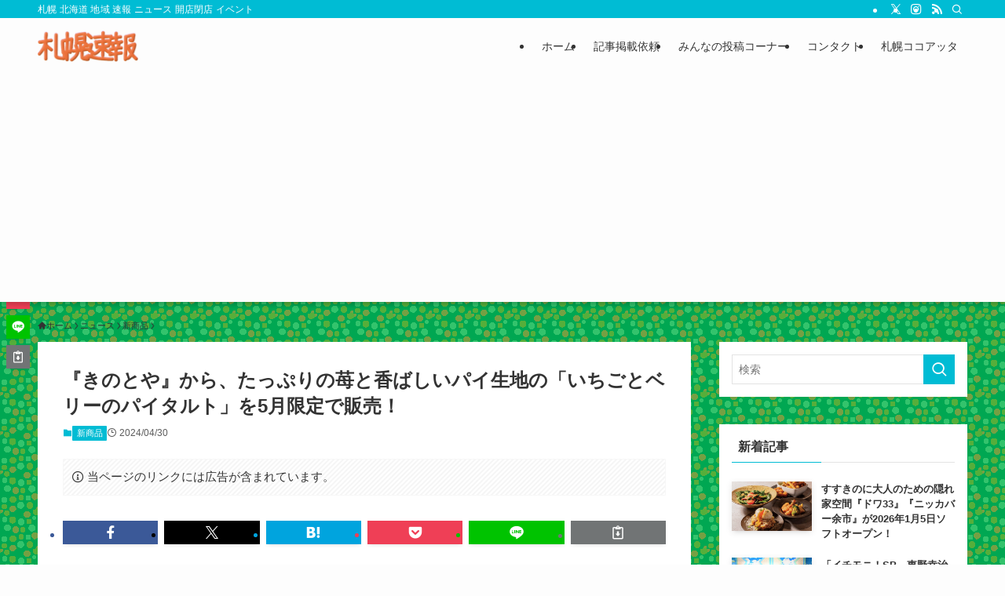

--- FILE ---
content_type: text/html; charset=UTF-8
request_url: https://sapporo-sokuho.com/archives/post-54821.html
body_size: 28811
content:
<!DOCTYPE html>
<html lang="ja" data-loaded="false" data-scrolled="false" data-spmenu="closed">
<head>
<meta charset="utf-8">
<meta name="format-detection" content="telephone=no">
<meta http-equiv="X-UA-Compatible" content="IE=edge">
<meta name="viewport" content="width=device-width, viewport-fit=cover">
<title>『きのとや』から、たっぷりの苺と香ばしいパイ生地の「いちごとベリーのパイタルト」を5月限定で販売！ | 札幌速報</title>
<meta name='robots' content='max-image-preview:large' />
	<style>img:is([sizes="auto" i], [sizes^="auto," i]) { contain-intrinsic-size: 3000px 1500px }</style>
	<link rel='dns-prefetch' href='//use.fontawesome.com' />
<link rel="alternate" type="application/rss+xml" title="札幌速報 &raquo; フィード" href="https://sapporo-sokuho.com/feed" />
<link rel="alternate" type="application/rss+xml" title="札幌速報 &raquo; コメントフィード" href="https://sapporo-sokuho.com/comments/feed" />
<link rel="alternate" type="application/rss+xml" title="札幌速報 &raquo; 『きのとや』から、たっぷりの苺と香ばしいパイ生地の「いちごとベリーのパイタルト」を5月限定で販売！ のコメントのフィード" href="https://sapporo-sokuho.com/archives/post-54821.html/feed" />

<!-- SEO SIMPLE PACK 3.6.2 -->
<meta name="description" content="月ごとに変わる、旬の美味しさを楽しめる「季節のケーキ」。5月は、爽やかないちごと香ばしいパイが相性抜群の「いちごとベリーのパイタルト」。甘酸っぱい苺と、生クリーム、カスタードクリーム、しっとりスポンジ、パイの香ばしさが一体となり絶妙な美味し">
<meta name="keywords" content="札幌,速報,北海道,ニュース,開店,新店,オープン,閉店,イベント,新商品">
<link rel="canonical" href="https://sapporo-sokuho.com/archives/post-54821.html">
<meta property="og:locale" content="ja_JP">
<meta property="og:type" content="article">
<meta property="og:image" content="https://sapporo-sokuho.com/wp-content/uploads/86307-83-6ab9bf8de78f9a9f2ea8796b865ebcbe-3900x2069-1.jpg">
<meta property="og:title" content="『きのとや』から、たっぷりの苺と香ばしいパイ生地の「いちごとベリーのパイタルト」を5月限定で販売！ | 札幌速報">
<meta property="og:description" content="月ごとに変わる、旬の美味しさを楽しめる「季節のケーキ」。5月は、爽やかないちごと香ばしいパイが相性抜群の「いちごとベリーのパイタルト」。甘酸っぱい苺と、生クリーム、カスタードクリーム、しっとりスポンジ、パイの香ばしさが一体となり絶妙な美味し">
<meta property="og:url" content="https://sapporo-sokuho.com/archives/post-54821.html">
<meta property="og:site_name" content="札幌速報">
<meta name="twitter:card" content="summary_large_image">
<meta name="twitter:site" content="SapporoSokuho">
<!-- Google Analytics (gtag.js) -->
<script async src="https://www.googletagmanager.com/gtag/js?id=G-BEDH1NBD5X"></script>
<script>
	window.dataLayer = window.dataLayer || [];
	function gtag(){dataLayer.push(arguments);}
	gtag("js", new Date());
	gtag("config", "G-BEDH1NBD5X");
</script>
	<!-- / SEO SIMPLE PACK -->

<link rel='stylesheet' id='wp-block-library-css' href='https://sapporo-sokuho.com/wp-includes/css/dist/block-library/style.min.css?ver=6.8.3' type='text/css' media='all' />
<link rel='stylesheet' id='swell-icons-css' href='https://sapporo-sokuho.com/wp-content/themes/swell/build/css/swell-icons.css?ver=2.15.0' type='text/css' media='all' />
<link rel='stylesheet' id='main_style-css' href='https://sapporo-sokuho.com/wp-content/themes/swell/build/css/main.css?ver=2.15.0' type='text/css' media='all' />
<link rel='stylesheet' id='swell_blocks-css' href='https://sapporo-sokuho.com/wp-content/themes/swell/build/css/blocks.css?ver=2.15.0' type='text/css' media='all' />
<style id='swell_custom-inline-css' type='text/css'>
:root{--swl-fz--content:4vw;--swl-font_family:"Helvetica Neue", Arial, "Hiragino Kaku Gothic ProN", "Hiragino Sans", Meiryo, sans-serif;--swl-font_weight:400;--color_main:#00bcd4;--color_text:#333;--color_link:#1176d4;--color_htag:#00bcd4;--color_bg:#fdfdfd;--color_gradient1:#d8ffff;--color_gradient2:#87e7ff;--color_main_thin:rgba(0, 235, 255, 0.05 );--color_main_dark:rgba(0, 141, 159, 1 );--color_list_check:#00bcd4;--color_list_num:#00bcd4;--color_list_good:#86dd7b;--color_list_triangle:#f4e03a;--color_list_bad:#f36060;--color_faq_q:#d55656;--color_faq_a:#6599b7;--color_icon_good:#3cd250;--color_icon_good_bg:#ecffe9;--color_icon_bad:#4b73eb;--color_icon_bad_bg:#eafaff;--color_icon_info:#f578b4;--color_icon_info_bg:#fff0fa;--color_icon_announce:#ffa537;--color_icon_announce_bg:#fff5f0;--color_icon_pen:#7a7a7a;--color_icon_pen_bg:#f7f7f7;--color_icon_book:#787364;--color_icon_book_bg:#f8f6ef;--color_icon_point:#ffa639;--color_icon_check:#86d67c;--color_icon_batsu:#f36060;--color_icon_hatena:#5295cc;--color_icon_caution:#f7da38;--color_icon_memo:#84878a;--color_deep01:#e44141;--color_deep02:#3d79d5;--color_deep03:#63a84d;--color_deep04:#f09f4d;--color_pale01:#fff2f0;--color_pale02:#62c1ce;--color_pale03:#f1f9ee;--color_pale04:#fdf9ee;--color_mark_blue:#b7e3ff;--color_mark_green:#bdf9c3;--color_mark_yellow:#fcf69f;--color_mark_orange:#ffddbc;--border01:solid 1px var(--color_main);--border02:double 4px var(--color_main);--border03:dashed 2px var(--color_border);--border04:solid 4px var(--color_gray);--card_posts_thumb_ratio:56.25%;--list_posts_thumb_ratio:61.805%;--big_posts_thumb_ratio:56.25%;--thumb_posts_thumb_ratio:61.805%;--blogcard_thumb_ratio:56.25%;--color_header_bg:#fdfdfd;--color_header_text:#333;--color_footer_bg:#fdfdfd;--color_footer_text:#333;--container_size:1200px;--article_size:900px;--logo_size_sp:48px;--logo_size_pc:40px;--logo_size_pcfix:32px;}.swl-cell-bg[data-icon="doubleCircle"]{--cell-icon-color:#ffc977}.swl-cell-bg[data-icon="circle"]{--cell-icon-color:#94e29c}.swl-cell-bg[data-icon="triangle"]{--cell-icon-color:#eeda2f}.swl-cell-bg[data-icon="close"]{--cell-icon-color:#ec9191}.swl-cell-bg[data-icon="hatena"]{--cell-icon-color:#93c9da}.swl-cell-bg[data-icon="check"]{--cell-icon-color:#94e29c}.swl-cell-bg[data-icon="line"]{--cell-icon-color:#9b9b9b}.cap_box[data-colset="col1"]{--capbox-color:#f59b5f;--capbox-color--bg:#fff8eb}.cap_box[data-colset="col2"]{--capbox-color:#5fb9f5;--capbox-color--bg:#edf5ff}.cap_box[data-colset="col3"]{--capbox-color:#2fcd90;--capbox-color--bg:#eafaf2}.red_{--the-btn-color:#f74a4a;--the-btn-color2:#ffbc49;--the-solid-shadow: rgba(185, 56, 56, 1 )}.blue_{--the-btn-color:#338df4;--the-btn-color2:#35eaff;--the-solid-shadow: rgba(38, 106, 183, 1 )}.green_{--the-btn-color:#62d847;--the-btn-color2:#7bf7bd;--the-solid-shadow: rgba(74, 162, 53, 1 )}.is-style-btn_normal{--the-btn-radius:80px}.is-style-btn_solid{--the-btn-radius:80px}.is-style-btn_shiny{--the-btn-radius:80px}.is-style-btn_line{--the-btn-radius:80px}.post_content blockquote{padding:1.5em 2em 1.5em 3em}.post_content blockquote::before{content:"";display:block;width:5px;height:calc(100% - 3em);top:1.5em;left:1.5em;border-left:solid 1px rgba(180,180,180,.75);border-right:solid 1px rgba(180,180,180,.75);}.mark_blue{background:-webkit-linear-gradient(transparent 64%,var(--color_mark_blue) 0%);background:linear-gradient(transparent 64%,var(--color_mark_blue) 0%)}.mark_green{background:-webkit-linear-gradient(transparent 64%,var(--color_mark_green) 0%);background:linear-gradient(transparent 64%,var(--color_mark_green) 0%)}.mark_yellow{background:-webkit-linear-gradient(transparent 64%,var(--color_mark_yellow) 0%);background:linear-gradient(transparent 64%,var(--color_mark_yellow) 0%)}.mark_orange{background:-webkit-linear-gradient(transparent 64%,var(--color_mark_orange) 0%);background:linear-gradient(transparent 64%,var(--color_mark_orange) 0%)}[class*="is-style-icon_"]{color:#333;border-width:0}[class*="is-style-big_icon_"]{border-width:2px;border-style:solid}[data-col="gray"] .c-balloon__text{background:#f7f7f7;border-color:#ccc}[data-col="gray"] .c-balloon__before{border-right-color:#f7f7f7}[data-col="green"] .c-balloon__text{background:#d1f8c2;border-color:#9ddd93}[data-col="green"] .c-balloon__before{border-right-color:#d1f8c2}[data-col="blue"] .c-balloon__text{background:#e2f6ff;border-color:#93d2f0}[data-col="blue"] .c-balloon__before{border-right-color:#e2f6ff}[data-col="red"] .c-balloon__text{background:#ffebeb;border-color:#f48789}[data-col="red"] .c-balloon__before{border-right-color:#ffebeb}[data-col="yellow"] .c-balloon__text{background:#f9f7d2;border-color:#fbe593}[data-col="yellow"] .c-balloon__before{border-right-color:#f9f7d2}.-type-list2 .p-postList__body::after,.-type-big .p-postList__body::after{content: "READ MORE »";}.c-postThumb__cat{background-color:#00bcd4;color:#fff;background-image: repeating-linear-gradient(-45deg,rgba(255,255,255,.1),rgba(255,255,255,.1) 6px,transparent 6px,transparent 12px)}.post_content h2:where(:not([class^="swell-block-"]):not(.faq_q):not(.p-postList__title)){background:var(--color_htag);padding:.75em 1em;color:#fff}.post_content h2:where(:not([class^="swell-block-"]):not(.faq_q):not(.p-postList__title))::before{position:absolute;display:block;pointer-events:none;content:"";top:-4px;left:0;width:100%;height:calc(100% + 4px);box-sizing:content-box;border-top:solid 2px var(--color_htag);border-bottom:solid 2px var(--color_htag)}.post_content h3:where(:not([class^="swell-block-"]):not(.faq_q):not(.p-postList__title)){padding:0 .5em .5em}.post_content h3:where(:not([class^="swell-block-"]):not(.faq_q):not(.p-postList__title))::before{content:"";width:100%;height:2px;background: repeating-linear-gradient(90deg, var(--color_htag) 0%, var(--color_htag) 29.3%, rgba(150,150,150,.2) 29.3%, rgba(150,150,150,.2) 100%)}.post_content h4:where(:not([class^="swell-block-"]):not(.faq_q):not(.p-postList__title)){padding:0 0 0 16px;border-left:solid 2px var(--color_htag)}#body_wrap{background:url(https://sapporo-sokuho.com/wp-content/uploads/2019/06/62520bde.gif) repeat left top}.l-header{box-shadow: 0 1px 4px rgba(0,0,0,.12)}.l-header__bar{color:#fff;background:var(--color_main)}.l-header__menuBtn{order:1}.l-header__customBtn{order:3}.c-gnav a::after{background:var(--color_main);width:100%;height:2px;transform:scaleX(0)}.p-spHeadMenu .menu-item.-current{border-bottom-color:var(--color_main)}.c-gnav > li:hover > a::after,.c-gnav > .-current > a::after{transform: scaleX(1)}.c-gnav .sub-menu{color:#333;background:#fff}.l-fixHeader::before{opacity:1}#pagetop{border-radius:50%}.c-widget__title.-spmenu{padding:.5em .75em;border-radius:var(--swl-radius--2, 0px);background:var(--color_main);color:#fff;}.c-widget__title.-footer{padding:.5em}.c-widget__title.-footer::before{content:"";bottom:0;left:0;width:40%;z-index:1;background:var(--color_main)}.c-widget__title.-footer::after{content:"";bottom:0;left:0;width:100%;background:var(--color_border)}.c-secTitle{border-left:solid 2px var(--color_main);padding:0em .75em}.p-spMenu{color:#333}.p-spMenu__inner::before{background:#fdfdfd;opacity:1}.p-spMenu__overlay{background:#000;opacity:0.6}[class*="page-numbers"]{color:var(--color_main);border: solid 1px var(--color_main)}a{text-decoration: none}.l-topTitleArea.c-filterLayer::before{background-color:#000;opacity:0.2;content:""}@media screen and (min-width: 960px){:root{}}@media screen and (max-width: 959px){:root{}#body_wrap{background-image:url(https://sapporo-sokuho.com/wp-content/uploads/2019/06/62520bde.gif)}.l-header__logo{order:2;text-align:center}}@media screen and (min-width: 600px){:root{--swl-fz--content:16px;}}@media screen and (max-width: 599px){:root{}}@media (min-width: 1108px) {.alignwide{left:-100px;width:calc(100% + 200px);}}@media (max-width: 1108px) {.-sidebar-off .swell-block-fullWide__inner.l-container .alignwide{left:0px;width:100%;}}.l-fixHeader .l-fixHeader__gnav{order:0}[data-scrolled=true] .l-fixHeader[data-ready]{opacity:1;-webkit-transform:translateY(0)!important;transform:translateY(0)!important;visibility:visible}.-body-solid .l-fixHeader{box-shadow:0 2px 4px var(--swl-color_shadow)}.l-fixHeader__inner{align-items:stretch;color:var(--color_header_text);display:flex;padding-bottom:0;padding-top:0;position:relative;z-index:1}.l-fixHeader__logo{align-items:center;display:flex;line-height:1;margin-right:24px;order:0;padding:16px 0}.is-style-btn_normal a,.is-style-btn_shiny a{box-shadow:var(--swl-btn_shadow)}.c-shareBtns__btn,.is-style-balloon>.c-tabList .c-tabList__button,.p-snsCta,[class*=page-numbers]{box-shadow:var(--swl-box_shadow)}.p-articleThumb__img,.p-articleThumb__youtube{box-shadow:var(--swl-img_shadow)}.p-pickupBanners__item .c-bannerLink,.p-postList__thumb{box-shadow:0 2px 8px rgba(0,0,0,.1),0 4px 4px -4px rgba(0,0,0,.1)}.p-postList.-w-ranking li:before{background-image:repeating-linear-gradient(-45deg,hsla(0,0%,100%,.1),hsla(0,0%,100%,.1) 6px,transparent 0,transparent 12px);box-shadow:1px 1px 4px rgba(0,0,0,.2)}.l-header__bar{position:relative;width:100%}.l-header__bar .c-catchphrase{color:inherit;font-size:12px;letter-spacing:var(--swl-letter_spacing,.2px);line-height:14px;margin-right:auto;overflow:hidden;padding:4px 0;white-space:nowrap;width:50%}.l-header__bar .c-iconList .c-iconList__link{margin:0;padding:4px 6px}.l-header__barInner{align-items:center;display:flex;justify-content:flex-end}@media (min-width:960px){.-series .l-header__inner{align-items:stretch;display:flex}.-series .l-header__logo{align-items:center;display:flex;flex-wrap:wrap;margin-right:24px;padding:16px 0}.-series .l-header__logo .c-catchphrase{font-size:13px;padding:4px 0}.-series .c-headLogo{margin-right:16px}.-series-right .l-header__inner{justify-content:space-between}.-series-right .c-gnavWrap{margin-left:auto}.-series-right .w-header{margin-left:12px}.-series-left .w-header{margin-left:auto}}@media (min-width:960px) and (min-width:600px){.-series .c-headLogo{max-width:400px}}.c-gnav .sub-menu a:before,.c-listMenu a:before{-webkit-font-smoothing:antialiased;-moz-osx-font-smoothing:grayscale;font-family:icomoon!important;font-style:normal;font-variant:normal;font-weight:400;line-height:1;text-transform:none}.c-submenuToggleBtn{display:none}.c-listMenu a{padding:.75em 1em .75em 1.5em;transition:padding .25s}.c-listMenu a:hover{padding-left:1.75em;padding-right:.75em}.c-gnav .sub-menu a:before,.c-listMenu a:before{color:inherit;content:"\e921";display:inline-block;left:2px;position:absolute;top:50%;-webkit-transform:translateY(-50%);transform:translateY(-50%);vertical-align:middle}.widget_categories>ul>.cat-item>a,.wp-block-categories-list>li>a{padding-left:1.75em}.c-listMenu .children,.c-listMenu .sub-menu{margin:0}.c-listMenu .children a,.c-listMenu .sub-menu a{font-size:.9em;padding-left:2.5em}.c-listMenu .children a:before,.c-listMenu .sub-menu a:before{left:1em}.c-listMenu .children a:hover,.c-listMenu .sub-menu a:hover{padding-left:2.75em}.c-listMenu .children ul a,.c-listMenu .sub-menu ul a{padding-left:3.25em}.c-listMenu .children ul a:before,.c-listMenu .sub-menu ul a:before{left:1.75em}.c-listMenu .children ul a:hover,.c-listMenu .sub-menu ul a:hover{padding-left:3.5em}.c-gnav li:hover>.sub-menu{opacity:1;visibility:visible}.c-gnav .sub-menu:before{background:inherit;content:"";height:100%;left:0;position:absolute;top:0;width:100%;z-index:0}.c-gnav .sub-menu .sub-menu{left:100%;top:0;z-index:-1}.c-gnav .sub-menu a{padding-left:2em}.c-gnav .sub-menu a:before{left:.5em}.c-gnav .sub-menu a:hover .ttl{left:4px}:root{--color_content_bg:#fff;}.c-widget__title.-side{padding:0 .5em .5em}.c-widget__title.-side::before{content:"";bottom:0;left:0;width:40%;z-index:1;background:var(--color_main)}.c-widget__title.-side::after{content:"";bottom:0;left:0;width:100%;background:var(--color_border)}.c-shareBtns__item:not(:last-child){margin-right:8px}.c-shareBtns__btn{padding:6px 8px;border-radius:2px}@media screen and (min-width: 960px){:root{}.single .c-postTitle__date{display:none}}@media screen and (max-width: 959px){:root{}.single .c-postTitle__date{display:none}}@media screen and (min-width: 600px){:root{}}@media screen and (max-width: 599px){:root{}}.l-content{padding-top:4vw}.p-breadcrumb+.l-content{padding-top:0}.-frame-on .l-mainContent{background:#fff;border-radius:var(--swl-radius--4,0);padding:3vw}.-frame-on-sidebar #sidebar .c-widget{background:#fff;border-radius:var(--swl-radius--4,0);padding:16px}.-frame-on-sidebar #sidebar .widget_swell_prof_widget{padding:0!important}.-frame-on-sidebar #sidebar .p-profileBox{background:#fff;border:none;color:#333}.-frame-on-sidebar #sidebar .calendar_wrap{border:none;padding:0}.-frame-border .l-mainContent,.-frame-border.-frame-on-sidebar #sidebar .c-widget{box-shadow:0 0 1px var(--swl-color_shadow)}.swell-block-fullWide__inner .alignwide{left:0;width:100%}.swell-block-fullWide__inner .alignfull{left:calc(0px - var(--swl-fw_inner_pad, 0))!important;margin-left:0!important;margin-right:0!important;width:calc(100% + var(--swl-fw_inner_pad, 0)*2)!important}@media not all and (min-width:960px){.alignwide,.l-content .alignfull{left:-3vw;width:calc(100% + 6vw)}.l-content{padding-left:2vw;padding-right:2vw}.-frame-on{--swl-pad_container:2vw;--swl-h2-margin--x:-3vw}.-frame-off-sidebar .l-sidebar{padding-left:1vw;padding-right:1vw}.swell-block-fullWide__inner.l-article{--swl-fw_inner_pad:calc(var(--swl-pad_container, 2vw) + 3vw)}.swell-block-fullWide__inner.l-container{--swl-fw_inner_pad:var(--swl-pad_container,2vw)}.swell-block-fullWide__inner.l-article .alignwide{left:-1.5vw;width:calc(100% + 3vw)}}@media (min-width:960px){.alignwide,.l-content .alignfull{left:-48px;width:calc(100% + 96px)}.l-content .c-widget .alignfull{left:-32px;width:calc(100% + 64px)}.-frame-on .l-mainContent{padding:32px}.swell-block-fullWide__inner.l-article{--swl-fw_inner_pad:calc(var(--swl-pad_post_content) + 32px)}.swell-block-fullWide__inner.l-container{--swl-fw_inner_pad:16px}.swell-block-fullWide__inner.l-article .alignwide{left:-16px;width:calc(100% + 32px)}}@media (min-width:600px){.l-content{padding-top:2em}}@media screen and (min-width:1240px){.p-relatedPosts{display:flex;flex-wrap:wrap;justify-content:space-between}.p-relatedPosts .p-postList__item{width:49%}}.-index-off .p-toc,.swell-toc-placeholder:empty{display:none}.p-toc.-modal{height:100%;margin:0;overflow-y:auto;padding:0}#main_content .p-toc{border-radius:var(--swl-radius--2,0);margin:4em auto;max-width:800px}#sidebar .p-toc{margin-top:-.5em}.p-toc .__pn:before{content:none!important;counter-increment:none}.p-toc .__prev{margin:0 0 1em}.p-toc .__next{margin:1em 0 0}.p-toc.is-omitted:not([data-omit=ct]) [data-level="2"] .p-toc__childList{height:0;margin-bottom:-.5em;visibility:hidden}.p-toc.is-omitted:not([data-omit=nest]){position:relative}.p-toc.is-omitted:not([data-omit=nest]):before{background:linear-gradient(hsla(0,0%,100%,0),var(--color_bg));bottom:5em;content:"";height:4em;left:0;opacity:.75;pointer-events:none;position:absolute;width:100%;z-index:1}.p-toc.is-omitted:not([data-omit=nest]):after{background:var(--color_bg);bottom:0;content:"";height:5em;left:0;opacity:.75;position:absolute;width:100%;z-index:1}.p-toc.is-omitted:not([data-omit=nest]) .__next,.p-toc.is-omitted:not([data-omit=nest]) [data-omit="1"]{display:none}.p-toc .p-toc__expandBtn{background-color:#f7f7f7;border:rgba(0,0,0,.2);border-radius:5em;box-shadow:0 0 0 1px #bbb;color:#333;display:block;font-size:14px;line-height:1.5;margin:.75em auto 0;min-width:6em;padding:.5em 1em;position:relative;transition:box-shadow .25s;z-index:2}.p-toc[data-omit=nest] .p-toc__expandBtn{display:inline-block;font-size:13px;margin:0 0 0 1.25em;padding:.5em .75em}.p-toc:not([data-omit=nest]) .p-toc__expandBtn:after,.p-toc:not([data-omit=nest]) .p-toc__expandBtn:before{border-top-color:inherit;border-top-style:dotted;border-top-width:3px;content:"";display:block;height:1px;position:absolute;top:calc(50% - 1px);transition:border-color .25s;width:100%;width:22px}.p-toc:not([data-omit=nest]) .p-toc__expandBtn:before{right:calc(100% + 1em)}.p-toc:not([data-omit=nest]) .p-toc__expandBtn:after{left:calc(100% + 1em)}.p-toc.is-expanded .p-toc__expandBtn{border-color:transparent}.p-toc__ttl{display:block;font-size:1.2em;line-height:1;position:relative;text-align:center}.p-toc__ttl:before{content:"\e918";display:inline-block;font-family:icomoon;margin-right:.5em;padding-bottom:2px;vertical-align:middle}#index_modal .p-toc__ttl{margin-bottom:.5em}.p-toc__list li{line-height:1.6}.p-toc__list>li+li{margin-top:.5em}.p-toc__list .p-toc__childList{padding-left:.5em}.p-toc__list [data-level="3"]{font-size:.9em}.p-toc__list .mininote{display:none}.post_content .p-toc__list{padding-left:0}#sidebar .p-toc__list{margin-bottom:0}#sidebar .p-toc__list .p-toc__childList{padding-left:0}.p-toc__link{color:inherit;font-size:inherit;text-decoration:none}.p-toc__link:hover{opacity:.8}.p-toc.-double{background:var(--color_gray);background:linear-gradient(-45deg,transparent 25%,var(--color_gray) 25%,var(--color_gray) 50%,transparent 50%,transparent 75%,var(--color_gray) 75%,var(--color_gray));background-clip:padding-box;background-size:4px 4px;border-bottom:4px double var(--color_border);border-top:4px double var(--color_border);padding:1.5em 1em 1em}.p-toc.-double .p-toc__ttl{margin-bottom:.75em}@media (min-width:960px){#main_content .p-toc{width:92%}}@media (hover:hover){.p-toc .p-toc__expandBtn:hover{border-color:transparent;box-shadow:0 0 0 2px currentcolor}}@media (min-width:600px){.p-toc.-double{padding:2em}}.p-pnLinks{align-items:stretch;display:flex;justify-content:space-between;margin:2em 0}.p-pnLinks__item{font-size:3vw;position:relative;width:49%}.p-pnLinks__item:before{content:"";display:block;height:.5em;pointer-events:none;position:absolute;top:50%;width:.5em;z-index:1}.p-pnLinks__item.-prev:before{border-bottom:1px solid;border-left:1px solid;left:.35em;-webkit-transform:rotate(45deg) translateY(-50%);transform:rotate(45deg) translateY(-50%)}.p-pnLinks__item.-prev .p-pnLinks__thumb{margin-right:8px}.p-pnLinks__item.-next .p-pnLinks__link{justify-content:flex-end}.p-pnLinks__item.-next:before{border-bottom:1px solid;border-right:1px solid;right:.35em;-webkit-transform:rotate(-45deg) translateY(-50%);transform:rotate(-45deg) translateY(-50%)}.p-pnLinks__item.-next .p-pnLinks__thumb{margin-left:8px;order:2}.p-pnLinks__item.-next:first-child{margin-left:auto}.p-pnLinks__link{align-items:center;border-radius:var(--swl-radius--2,0);color:inherit;display:flex;height:100%;line-height:1.4;min-height:4em;padding:.6em 1em .5em;position:relative;text-decoration:none;transition:box-shadow .25s;width:100%}.p-pnLinks__thumb{border-radius:var(--swl-radius--4,0);height:32px;-o-object-fit:cover;object-fit:cover;width:48px}.p-pnLinks .-prev .p-pnLinks__link{border-left:1.25em solid var(--color_main)}.p-pnLinks .-prev:before{color:#fff}.p-pnLinks .-next .p-pnLinks__link{border-right:1.25em solid var(--color_main)}.p-pnLinks .-next:before{color:#fff}@media not all and (min-width:960px){.p-pnLinks.-thumb-on{display:block}.p-pnLinks.-thumb-on .p-pnLinks__item{width:100%}}@media (min-width:600px){.p-pnLinks__item{font-size:13px}.p-pnLinks__thumb{height:48px;width:72px}.p-pnLinks__title{transition:-webkit-transform .25s;transition:transform .25s;transition:transform .25s,-webkit-transform .25s}.-prev>.p-pnLinks__link:hover .p-pnLinks__title{-webkit-transform:translateX(4px);transform:translateX(4px)}.-next>.p-pnLinks__link:hover .p-pnLinks__title{-webkit-transform:translateX(-4px);transform:translateX(-4px)}.p-pnLinks .-prev .p-pnLinks__link:hover{box-shadow:1px 1px 2px var(--swl-color_shadow)}.p-pnLinks .-next .p-pnLinks__link:hover{box-shadow:-1px 1px 2px var(--swl-color_shadow)}}.p-snsCta{background:#1d1d1d;border-radius:var(--swl-radius--8,0);color:#fff;margin:2em auto;overflow:hidden;position:relative;text-align:center;width:100%}.p-snsCta .fb-like{margin:2px 4px}.p-snsCta .c-instaFollowLink,.p-snsCta .twitter-follow-button{margin:2px 8px}.p-snsCta .c-instaFollowLink:hover,.p-snsCta .fb-like:hover{opacity:.8}.p-snsCta .fb-like>span{display:block}.p-snsCta__body{background:rgba(0,0,0,.7);display:flex;flex-direction:column;justify-content:center;min-height:40vw;padding:1em;position:relative;z-index:1}.p-snsCta__figure{height:100%;margin:0;padding:0;position:absolute;width:100%;z-index:0}.p-snsCta__message{font-size:3.2vw;margin-bottom:1em}.p-snsCta__btns{display:flex;flex-wrap:wrap;justify-content:center}.c-instaFollowLink{align-items:center;background:linear-gradient(135deg,#427eff,#f13f79 70%) no-repeat;border-radius:3px;color:#fff;display:inline-flex;font-size:11px;height:20px;line-height:1;overflow:hidden;padding:0 6px;position:relative;text-decoration:none}.c-instaFollowLink:before{background:linear-gradient(15deg,#ffdb2c,#f9764c 25%,rgba(255,77,64,0) 50%) no-repeat;content:"";height:100%;left:0;position:absolute;top:0;width:100%}.c-instaFollowLink i{font-size:12px;margin-right:4px}.c-instaFollowLink i,.c-instaFollowLink span{position:relative;white-space:nowrap;z-index:1}@media (min-width:600px){.p-snsCta__body{min-height:200px}.p-snsCta__message{font-size:16px}}
</style>
<link rel='stylesheet' id='swell-parts/footer-css' href='https://sapporo-sokuho.com/wp-content/themes/swell/build/css/modules/parts/footer.css?ver=2.15.0' type='text/css' media='all' />
<link rel='stylesheet' id='swell-page/single-css' href='https://sapporo-sokuho.com/wp-content/themes/swell/build/css/modules/page/single.css?ver=2.15.0' type='text/css' media='all' />
<link rel='stylesheet' id='swell-parts/comments-css' href='https://sapporo-sokuho.com/wp-content/themes/swell/build/css/modules/parts/comments.css?ver=2.15.0' type='text/css' media='all' />
<style id='classic-theme-styles-inline-css' type='text/css'>
/*! This file is auto-generated */
.wp-block-button__link{color:#fff;background-color:#32373c;border-radius:9999px;box-shadow:none;text-decoration:none;padding:calc(.667em + 2px) calc(1.333em + 2px);font-size:1.125em}.wp-block-file__button{background:#32373c;color:#fff;text-decoration:none}
</style>
<style id='activitypub-follow-me-style-inline-css' type='text/css'>
body.modal-open{overflow:hidden}.activitypub-modal__overlay{align-items:center;background-color:rgba(0,0,0,.5);bottom:0;color:initial;display:flex;justify-content:center;left:0;padding:1rem;position:fixed;right:0;top:0;z-index:100000}.activitypub-modal__overlay.compact{align-items:flex-start;background-color:transparent;bottom:auto;justify-content:flex-start;left:auto;padding:0;position:absolute;right:auto;top:auto;z-index:100}.activitypub-modal__overlay[hidden]{display:none}.activitypub-modal__frame{animation:activitypub-modal-appear .2s ease-out;background-color:var(--wp--preset--color--white,#fff);border-radius:8px;box-shadow:0 5px 15px rgba(0,0,0,.3);display:flex;flex-direction:column;max-height:calc(100vh - 2rem);max-width:660px;overflow:hidden;width:100%}.compact .activitypub-modal__frame{box-shadow:0 2px 8px rgba(0,0,0,.1);max-height:300px;max-width:-moz-min-content;max-width:min-content;min-width:250px;width:auto}.activitypub-modal__header{align-items:center;border-bottom:1px solid var(--wp--preset--color--light-gray,#f0f0f0);display:flex;flex-shrink:0;justify-content:space-between;padding:2rem 2rem 1.5rem}.compact .activitypub-modal__header{display:none}.activitypub-modal__header .activitypub-modal__close{align-items:center;border:none;cursor:pointer;display:flex;justify-content:center;padding:.5rem;width:auto}.activitypub-modal__header .activitypub-modal__close:active{border:none;padding:.5rem}.activitypub-modal__title{font-size:130%;font-weight:600;line-height:1.4;margin:0!important}.activitypub-modal__content{overflow-y:auto}@keyframes activitypub-modal-appear{0%{opacity:0;transform:translateY(20px)}to{opacity:1;transform:translateY(0)}}.activitypub-follow-me-block-wrapper{display:block;margin:1rem 0;position:relative}.activitypub-follow-me-block-wrapper .activitypub-profile{padding:1rem 0}.activitypub-follow-me-block-wrapper .activitypub-profile__body{display:flex;flex-wrap:wrap}.activitypub-follow-me-block-wrapper .activitypub-profile__avatar{border-radius:50%;height:75px;margin-right:1rem;-o-object-fit:cover;object-fit:cover;width:75px}.activitypub-follow-me-block-wrapper .activitypub-profile__content{align-items:center;display:flex;flex:1;flex-wrap:wrap;justify-content:space-between;min-width:0}.activitypub-follow-me-block-wrapper .activitypub-profile__info{display:block;flex:1;min-width:0}.activitypub-follow-me-block-wrapper .activitypub-profile__name{font-size:1.25em;overflow:hidden;text-overflow:ellipsis;white-space:nowrap}.activitypub-follow-me-block-wrapper .activitypub-profile__handle,.activitypub-follow-me-block-wrapper .activitypub-profile__name{color:inherit;line-height:1.2;overflow:hidden;text-overflow:ellipsis;white-space:nowrap}.activitypub-follow-me-block-wrapper .activitypub-profile div.wp-block-button{align-items:center;display:flex;margin:0 0 0 1rem}.activitypub-follow-me-block-wrapper .activitypub-profile .wp-block-button__link{margin:0}.activitypub-follow-me-block-wrapper .activitypub-profile .is-small{font-size:.8rem;padding:.25rem .5rem}.activitypub-follow-me-block-wrapper .activitypub-profile .is-compact{font-size:.9rem;padding:.4rem .8rem}.activitypub-follow-me-block-wrapper:not(.is-style-button-only):not(.is-style-profile) .activitypub-profile__bio,.activitypub-follow-me-block-wrapper:not(.is-style-button-only):not(.is-style-profile) .activitypub-profile__stats{display:none}.activitypub-follow-me-block-wrapper.is-style-button-only .activitypub-profile{padding:0}.activitypub-follow-me-block-wrapper.is-style-button-only .activitypub-profile__body{display:block;padding:0}.activitypub-follow-me-block-wrapper.is-style-button-only .activitypub-profile__content{display:inline}.activitypub-follow-me-block-wrapper.is-style-button-only div.wp-block-button{display:inline-block;margin:0}.activitypub-follow-me-block-wrapper.is-style-button-only .activitypub-profile__avatar,.activitypub-follow-me-block-wrapper.is-style-button-only .activitypub-profile__bio,.activitypub-follow-me-block-wrapper.is-style-button-only .activitypub-profile__handle,.activitypub-follow-me-block-wrapper.is-style-button-only .activitypub-profile__name,.activitypub-follow-me-block-wrapper.is-style-button-only .activitypub-profile__stats{display:none}.activitypub-follow-me-block-wrapper.is-style-profile{border-radius:8px;box-shadow:0 2px 8px rgba(0,0,0,.1);overflow:hidden}.activitypub-follow-me-block-wrapper.is-style-profile .activitypub-profile,.activitypub-follow-me-block-wrapper.is-style-profile.has-background .activitypub-profile{padding:0}.activitypub-follow-me-block-wrapper.is-style-profile .activitypub-profile__header{background-color:#ccc;background-position:50%;background-size:cover;height:120px;width:100%}.activitypub-follow-me-block-wrapper.is-style-profile .activitypub-profile__body{padding:1rem}.activitypub-follow-me-block-wrapper.is-style-profile .activitypub-profile__avatar{height:64px;width:64px}.activitypub-follow-me-block-wrapper.is-style-profile .activitypub-profile__content{flex:1;min-width:0}.activitypub-follow-me-block-wrapper.is-style-profile .activitypub-profile__name{margin-bottom:.25rem}.activitypub-follow-me-block-wrapper.is-style-profile .activitypub-profile__bio{font-size:90%;line-height:1.4;margin-top:16px;width:100%}.activitypub-follow-me-block-wrapper.is-style-profile .activitypub-profile__bio p{margin:0 0 .5rem}.activitypub-follow-me-block-wrapper.is-style-profile .activitypub-profile__bio p:last-child{margin-bottom:0}.activitypub-follow-me-block-wrapper.is-style-profile .activitypub-profile__stats{display:flex;font-size:.9em;gap:16px;margin-top:1rem;width:100%}.activitypub-follow-me-block-wrapper.has-background .activitypub-profile,.activitypub-follow-me-block-wrapper.has-border .activitypub-profile{padding-left:1rem;padding-right:1rem}.activitypub-dialog__section{border-bottom:1px solid var(--wp--preset--color--light-gray,#f0f0f0);padding:1.5rem 2rem}.activitypub-dialog__section:last-child{border-bottom:none;padding-bottom:2rem}.activitypub-dialog__section h4{font-size:110%;margin-bottom:.5rem;margin-top:0}.activitypub-dialog__description{color:inherit;font-size:95%;margin-bottom:1rem}.activitypub-dialog__button-group{display:flex;margin-bottom:.5rem;width:100%}.activitypub-dialog__button-group input[type]{border:1px solid var(--wp--preset--color--gray,#e2e4e7);border-radius:4px 0 0 4px;flex:1;line-height:1;margin:0}.activitypub-dialog__button-group input[type]::-moz-placeholder{opacity:.5}.activitypub-dialog__button-group input[type]::placeholder{opacity:.5}.activitypub-dialog__button-group input[type][aria-invalid=true]{border-color:var(--wp--preset--color--vivid-red)}.activitypub-dialog__button-group button{border-radius:0 4px 4px 0!important;margin-left:-1px!important;min-width:22.5%;width:auto}.activitypub-dialog__error{color:var(--wp--preset--color--vivid-red);font-size:90%;margin-top:.5rem}

</style>
<link rel='stylesheet' id='activitypub-followers-style-css' href='https://sapporo-sokuho.com/wp-content/plugins/activitypub/build/followers/style-index.css?ver=2.0.1' type='text/css' media='all' />
<style id='activitypub-reactions-style-inline-css' type='text/css'>
body.modal-open{overflow:hidden}.activitypub-modal__overlay{align-items:center;background-color:rgba(0,0,0,.5);bottom:0;color:initial;display:flex;justify-content:center;left:0;padding:1rem;position:fixed;right:0;top:0;z-index:100000}.activitypub-modal__overlay.compact{align-items:flex-start;background-color:transparent;bottom:auto;justify-content:flex-start;left:auto;padding:0;position:absolute;right:auto;top:auto;z-index:100}.activitypub-modal__overlay[hidden]{display:none}.activitypub-modal__frame{animation:activitypub-modal-appear .2s ease-out;background-color:var(--wp--preset--color--white,#fff);border-radius:8px;box-shadow:0 5px 15px rgba(0,0,0,.3);display:flex;flex-direction:column;max-height:calc(100vh - 2rem);max-width:660px;overflow:hidden;width:100%}.compact .activitypub-modal__frame{box-shadow:0 2px 8px rgba(0,0,0,.1);max-height:300px;max-width:-moz-min-content;max-width:min-content;min-width:250px;width:auto}.activitypub-modal__header{align-items:center;border-bottom:1px solid var(--wp--preset--color--light-gray,#f0f0f0);display:flex;flex-shrink:0;justify-content:space-between;padding:2rem 2rem 1.5rem}.compact .activitypub-modal__header{display:none}.activitypub-modal__header .activitypub-modal__close{align-items:center;border:none;cursor:pointer;display:flex;justify-content:center;padding:.5rem;width:auto}.activitypub-modal__header .activitypub-modal__close:active{border:none;padding:.5rem}.activitypub-modal__title{font-size:130%;font-weight:600;line-height:1.4;margin:0!important}.activitypub-modal__content{overflow-y:auto}@keyframes activitypub-modal-appear{0%{opacity:0;transform:translateY(20px)}to{opacity:1;transform:translateY(0)}}.wp-block-activitypub-reactions{margin-bottom:2rem;margin-top:2rem;position:relative}.wp-block-activitypub-reactions.has-background,.wp-block-activitypub-reactions.has-border{box-sizing:border-box;padding:2rem}.wp-block-activitypub-reactions .activitypub-reactions{display:flex;flex-direction:column;flex-wrap:wrap}.wp-block-activitypub-reactions .reaction-group{align-items:center;display:flex;gap:.75rem;justify-content:flex-start;margin:.5em 0;position:relative;width:100%}@media(max-width:782px){.wp-block-activitypub-reactions .reaction-group:has(.reaction-avatars:not(:empty)){justify-content:space-between}}.wp-block-activitypub-reactions .reaction-group .reaction-avatars{align-items:center;display:flex;flex-direction:row;list-style:none;margin:0!important;padding:0}.wp-block-activitypub-reactions .reaction-group .reaction-avatars li{margin:0 -10px 0 0;padding:0;transition:transform .2s ease}.wp-block-activitypub-reactions .reaction-group .reaction-avatars li:not([hidden]):not(:has(~li:not([hidden]))){margin-right:0}.wp-block-activitypub-reactions .reaction-group .reaction-avatars li:hover{transform:translateY(-2px);z-index:2}.wp-block-activitypub-reactions .reaction-group .reaction-avatars li a{border-radius:50%;box-shadow:none;display:block;line-height:1;text-decoration:none}.wp-block-activitypub-reactions .reaction-group .reaction-avatar{max-height:32px;max-width:32px;overflow:hidden;-moz-force-broken-image-icon:1;border:.5px solid var(--wp--preset--color--contrast,hsla(0,0%,100%,.8));border-radius:50%;box-shadow:0 0 0 .5px hsla(0,0%,100%,.8),0 1px 3px rgba(0,0,0,.2);transition:transform .6s cubic-bezier(.34,1.56,.64,1);will-change:transform}.wp-block-activitypub-reactions .reaction-group .reaction-avatar:focus-visible,.wp-block-activitypub-reactions .reaction-group .reaction-avatar:hover{position:relative;transform:translateY(-5px);z-index:1}.wp-block-activitypub-reactions .reaction-group .reaction-label{align-items:center;background:none;border:none;border-radius:4px;color:currentColor;display:flex;flex:0 0 auto;font-size:70%;gap:.25rem;padding:.25rem .5rem;text-decoration:none;transition:background-color .2s ease;white-space:nowrap}.wp-block-activitypub-reactions .reaction-group .reaction-label:hover{background-color:rgba(0,0,0,.05);color:currentColor}.wp-block-activitypub-reactions .reaction-group .reaction-label:focus:not(:disabled){box-shadow:none;outline:1px solid currentColor;outline-offset:2px}.reactions-list{list-style:none;margin:0!important;padding:.5rem}.components-popover__content>.reactions-list{padding:0}.reactions-list .reaction-item{margin:0 0 .5rem}.reactions-list .reaction-item:last-child{margin-bottom:0}.reactions-list .reaction-item a{align-items:center;border-radius:4px;box-shadow:none;color:inherit;display:flex;gap:.75rem;padding:.5rem;text-decoration:none;transition:background-color .2s ease}.reactions-list .reaction-item a:hover{background-color:rgba(0,0,0,.03)}.reactions-list .reaction-item img{border:1px solid var(--wp--preset--color--light-gray,#f0f0f0);border-radius:50%;box-shadow:none;height:36px;width:36px}.reactions-list .reaction-item .reaction-name{font-size:75%}.components-popover__content{box-shadow:0 2px 8px rgba(0,0,0,.1);max-height:300px;max-width:-moz-min-content;max-width:min-content;min-width:250px;padding:.5rem;width:auto}

</style>
<style id='activitypub-reply-style-inline-css' type='text/css'>
.activitypub-embed{background:#fff;border:1px solid #e6e6e6;border-radius:12px;font-family:-apple-system,BlinkMacSystemFont,Segoe UI,Roboto,Helvetica,Arial,sans-serif;max-width:100%;padding:0}.activitypub-reply-block .activitypub-embed{margin:1em 0}.activitypub-embed-header{align-items:center;display:flex;gap:10px;padding:15px}.activitypub-embed-header img{border-radius:50%;height:48px;width:48px}.activitypub-embed-header-text{flex-grow:1}.activitypub-embed-header-text h2{color:#000;font-size:15px;font-weight:600;margin:0;padding:0}.activitypub-embed-header-text .ap-account{color:#687684;font-size:14px;text-decoration:none}.activitypub-embed-content{padding:0 15px 15px}.activitypub-embed-content .ap-title{color:#000;font-size:23px;font-weight:600;margin:0 0 10px;padding:0}.activitypub-embed-content .ap-subtitle{color:#000;font-size:15px;margin:0 0 15px}.activitypub-embed-content .ap-preview{border:1px solid #e6e6e6}.activitypub-embed-content .ap-preview img{display:block;height:auto}.activitypub-embed-content .ap-preview{border-radius:8px;box-sizing:border-box;display:grid;gap:2px;grid-template-columns:1fr 1fr;grid-template-rows:1fr 1fr;margin:1em 0 0;min-height:64px;overflow:hidden;position:relative;width:100%}.activitypub-embed-content .ap-preview.layout-1{grid-template-columns:1fr;grid-template-rows:1fr}.activitypub-embed-content .ap-preview.layout-2{aspect-ratio:auto;grid-template-rows:1fr;height:auto}.activitypub-embed-content .ap-preview.layout-3>img:first-child{grid-row:span 2}.activitypub-embed-content .ap-preview img{border:0;box-sizing:border-box;display:inline-block;height:100%;-o-object-fit:cover;object-fit:cover;overflow:hidden;position:relative;width:100%}.activitypub-embed-content .ap-preview audio,.activitypub-embed-content .ap-preview video{display:block;grid-column:1/span 2;max-width:100%}.activitypub-embed-content .ap-preview audio{width:100%}.activitypub-embed-content .ap-preview-text{padding:15px}.activitypub-embed-meta{border-top:1px solid #e6e6e6;color:#687684;display:flex;font-size:13px;gap:15px;padding:15px}.activitypub-embed-meta .ap-stat{align-items:center;display:flex;gap:5px}@media only screen and (max-width:399px){.activitypub-embed-meta span.ap-stat{display:none!important}}.activitypub-embed-meta a.ap-stat{color:inherit;text-decoration:none}.activitypub-embed-meta strong{color:#000;font-weight:600}.activitypub-embed-meta .ap-stat-label{color:#687684}.wp-block-activitypub-reply .components-spinner{height:12px;margin-bottom:0;margin-top:0;width:12px}

</style>
<style id='global-styles-inline-css' type='text/css'>
:root{--wp--preset--aspect-ratio--square: 1;--wp--preset--aspect-ratio--4-3: 4/3;--wp--preset--aspect-ratio--3-4: 3/4;--wp--preset--aspect-ratio--3-2: 3/2;--wp--preset--aspect-ratio--2-3: 2/3;--wp--preset--aspect-ratio--16-9: 16/9;--wp--preset--aspect-ratio--9-16: 9/16;--wp--preset--color--black: #000;--wp--preset--color--cyan-bluish-gray: #abb8c3;--wp--preset--color--white: #fff;--wp--preset--color--pale-pink: #f78da7;--wp--preset--color--vivid-red: #cf2e2e;--wp--preset--color--luminous-vivid-orange: #ff6900;--wp--preset--color--luminous-vivid-amber: #fcb900;--wp--preset--color--light-green-cyan: #7bdcb5;--wp--preset--color--vivid-green-cyan: #00d084;--wp--preset--color--pale-cyan-blue: #8ed1fc;--wp--preset--color--vivid-cyan-blue: #0693e3;--wp--preset--color--vivid-purple: #9b51e0;--wp--preset--color--swl-main: var(--color_main);--wp--preset--color--swl-main-thin: var(--color_main_thin);--wp--preset--color--swl-gray: var(--color_gray);--wp--preset--color--swl-deep-01: var(--color_deep01);--wp--preset--color--swl-deep-02: var(--color_deep02);--wp--preset--color--swl-deep-03: var(--color_deep03);--wp--preset--color--swl-deep-04: var(--color_deep04);--wp--preset--color--swl-pale-01: var(--color_pale01);--wp--preset--color--swl-pale-02: var(--color_pale02);--wp--preset--color--swl-pale-03: var(--color_pale03);--wp--preset--color--swl-pale-04: var(--color_pale04);--wp--preset--gradient--vivid-cyan-blue-to-vivid-purple: linear-gradient(135deg,rgba(6,147,227,1) 0%,rgb(155,81,224) 100%);--wp--preset--gradient--light-green-cyan-to-vivid-green-cyan: linear-gradient(135deg,rgb(122,220,180) 0%,rgb(0,208,130) 100%);--wp--preset--gradient--luminous-vivid-amber-to-luminous-vivid-orange: linear-gradient(135deg,rgba(252,185,0,1) 0%,rgba(255,105,0,1) 100%);--wp--preset--gradient--luminous-vivid-orange-to-vivid-red: linear-gradient(135deg,rgba(255,105,0,1) 0%,rgb(207,46,46) 100%);--wp--preset--gradient--very-light-gray-to-cyan-bluish-gray: linear-gradient(135deg,rgb(238,238,238) 0%,rgb(169,184,195) 100%);--wp--preset--gradient--cool-to-warm-spectrum: linear-gradient(135deg,rgb(74,234,220) 0%,rgb(151,120,209) 20%,rgb(207,42,186) 40%,rgb(238,44,130) 60%,rgb(251,105,98) 80%,rgb(254,248,76) 100%);--wp--preset--gradient--blush-light-purple: linear-gradient(135deg,rgb(255,206,236) 0%,rgb(152,150,240) 100%);--wp--preset--gradient--blush-bordeaux: linear-gradient(135deg,rgb(254,205,165) 0%,rgb(254,45,45) 50%,rgb(107,0,62) 100%);--wp--preset--gradient--luminous-dusk: linear-gradient(135deg,rgb(255,203,112) 0%,rgb(199,81,192) 50%,rgb(65,88,208) 100%);--wp--preset--gradient--pale-ocean: linear-gradient(135deg,rgb(255,245,203) 0%,rgb(182,227,212) 50%,rgb(51,167,181) 100%);--wp--preset--gradient--electric-grass: linear-gradient(135deg,rgb(202,248,128) 0%,rgb(113,206,126) 100%);--wp--preset--gradient--midnight: linear-gradient(135deg,rgb(2,3,129) 0%,rgb(40,116,252) 100%);--wp--preset--font-size--small: 0.9em;--wp--preset--font-size--medium: 1.1em;--wp--preset--font-size--large: 1.25em;--wp--preset--font-size--x-large: 42px;--wp--preset--font-size--xs: 0.75em;--wp--preset--font-size--huge: 1.6em;--wp--preset--spacing--20: 0.44rem;--wp--preset--spacing--30: 0.67rem;--wp--preset--spacing--40: 1rem;--wp--preset--spacing--50: 1.5rem;--wp--preset--spacing--60: 2.25rem;--wp--preset--spacing--70: 3.38rem;--wp--preset--spacing--80: 5.06rem;--wp--preset--shadow--natural: 6px 6px 9px rgba(0, 0, 0, 0.2);--wp--preset--shadow--deep: 12px 12px 50px rgba(0, 0, 0, 0.4);--wp--preset--shadow--sharp: 6px 6px 0px rgba(0, 0, 0, 0.2);--wp--preset--shadow--outlined: 6px 6px 0px -3px rgba(255, 255, 255, 1), 6px 6px rgba(0, 0, 0, 1);--wp--preset--shadow--crisp: 6px 6px 0px rgba(0, 0, 0, 1);}:where(.is-layout-flex){gap: 0.5em;}:where(.is-layout-grid){gap: 0.5em;}body .is-layout-flex{display: flex;}.is-layout-flex{flex-wrap: wrap;align-items: center;}.is-layout-flex > :is(*, div){margin: 0;}body .is-layout-grid{display: grid;}.is-layout-grid > :is(*, div){margin: 0;}:where(.wp-block-columns.is-layout-flex){gap: 2em;}:where(.wp-block-columns.is-layout-grid){gap: 2em;}:where(.wp-block-post-template.is-layout-flex){gap: 1.25em;}:where(.wp-block-post-template.is-layout-grid){gap: 1.25em;}.has-black-color{color: var(--wp--preset--color--black) !important;}.has-cyan-bluish-gray-color{color: var(--wp--preset--color--cyan-bluish-gray) !important;}.has-white-color{color: var(--wp--preset--color--white) !important;}.has-pale-pink-color{color: var(--wp--preset--color--pale-pink) !important;}.has-vivid-red-color{color: var(--wp--preset--color--vivid-red) !important;}.has-luminous-vivid-orange-color{color: var(--wp--preset--color--luminous-vivid-orange) !important;}.has-luminous-vivid-amber-color{color: var(--wp--preset--color--luminous-vivid-amber) !important;}.has-light-green-cyan-color{color: var(--wp--preset--color--light-green-cyan) !important;}.has-vivid-green-cyan-color{color: var(--wp--preset--color--vivid-green-cyan) !important;}.has-pale-cyan-blue-color{color: var(--wp--preset--color--pale-cyan-blue) !important;}.has-vivid-cyan-blue-color{color: var(--wp--preset--color--vivid-cyan-blue) !important;}.has-vivid-purple-color{color: var(--wp--preset--color--vivid-purple) !important;}.has-black-background-color{background-color: var(--wp--preset--color--black) !important;}.has-cyan-bluish-gray-background-color{background-color: var(--wp--preset--color--cyan-bluish-gray) !important;}.has-white-background-color{background-color: var(--wp--preset--color--white) !important;}.has-pale-pink-background-color{background-color: var(--wp--preset--color--pale-pink) !important;}.has-vivid-red-background-color{background-color: var(--wp--preset--color--vivid-red) !important;}.has-luminous-vivid-orange-background-color{background-color: var(--wp--preset--color--luminous-vivid-orange) !important;}.has-luminous-vivid-amber-background-color{background-color: var(--wp--preset--color--luminous-vivid-amber) !important;}.has-light-green-cyan-background-color{background-color: var(--wp--preset--color--light-green-cyan) !important;}.has-vivid-green-cyan-background-color{background-color: var(--wp--preset--color--vivid-green-cyan) !important;}.has-pale-cyan-blue-background-color{background-color: var(--wp--preset--color--pale-cyan-blue) !important;}.has-vivid-cyan-blue-background-color{background-color: var(--wp--preset--color--vivid-cyan-blue) !important;}.has-vivid-purple-background-color{background-color: var(--wp--preset--color--vivid-purple) !important;}.has-black-border-color{border-color: var(--wp--preset--color--black) !important;}.has-cyan-bluish-gray-border-color{border-color: var(--wp--preset--color--cyan-bluish-gray) !important;}.has-white-border-color{border-color: var(--wp--preset--color--white) !important;}.has-pale-pink-border-color{border-color: var(--wp--preset--color--pale-pink) !important;}.has-vivid-red-border-color{border-color: var(--wp--preset--color--vivid-red) !important;}.has-luminous-vivid-orange-border-color{border-color: var(--wp--preset--color--luminous-vivid-orange) !important;}.has-luminous-vivid-amber-border-color{border-color: var(--wp--preset--color--luminous-vivid-amber) !important;}.has-light-green-cyan-border-color{border-color: var(--wp--preset--color--light-green-cyan) !important;}.has-vivid-green-cyan-border-color{border-color: var(--wp--preset--color--vivid-green-cyan) !important;}.has-pale-cyan-blue-border-color{border-color: var(--wp--preset--color--pale-cyan-blue) !important;}.has-vivid-cyan-blue-border-color{border-color: var(--wp--preset--color--vivid-cyan-blue) !important;}.has-vivid-purple-border-color{border-color: var(--wp--preset--color--vivid-purple) !important;}.has-vivid-cyan-blue-to-vivid-purple-gradient-background{background: var(--wp--preset--gradient--vivid-cyan-blue-to-vivid-purple) !important;}.has-light-green-cyan-to-vivid-green-cyan-gradient-background{background: var(--wp--preset--gradient--light-green-cyan-to-vivid-green-cyan) !important;}.has-luminous-vivid-amber-to-luminous-vivid-orange-gradient-background{background: var(--wp--preset--gradient--luminous-vivid-amber-to-luminous-vivid-orange) !important;}.has-luminous-vivid-orange-to-vivid-red-gradient-background{background: var(--wp--preset--gradient--luminous-vivid-orange-to-vivid-red) !important;}.has-very-light-gray-to-cyan-bluish-gray-gradient-background{background: var(--wp--preset--gradient--very-light-gray-to-cyan-bluish-gray) !important;}.has-cool-to-warm-spectrum-gradient-background{background: var(--wp--preset--gradient--cool-to-warm-spectrum) !important;}.has-blush-light-purple-gradient-background{background: var(--wp--preset--gradient--blush-light-purple) !important;}.has-blush-bordeaux-gradient-background{background: var(--wp--preset--gradient--blush-bordeaux) !important;}.has-luminous-dusk-gradient-background{background: var(--wp--preset--gradient--luminous-dusk) !important;}.has-pale-ocean-gradient-background{background: var(--wp--preset--gradient--pale-ocean) !important;}.has-electric-grass-gradient-background{background: var(--wp--preset--gradient--electric-grass) !important;}.has-midnight-gradient-background{background: var(--wp--preset--gradient--midnight) !important;}.has-small-font-size{font-size: var(--wp--preset--font-size--small) !important;}.has-medium-font-size{font-size: var(--wp--preset--font-size--medium) !important;}.has-large-font-size{font-size: var(--wp--preset--font-size--large) !important;}.has-x-large-font-size{font-size: var(--wp--preset--font-size--x-large) !important;}
:where(.wp-block-post-template.is-layout-flex){gap: 1.25em;}:where(.wp-block-post-template.is-layout-grid){gap: 1.25em;}
:where(.wp-block-columns.is-layout-flex){gap: 2em;}:where(.wp-block-columns.is-layout-grid){gap: 2em;}
:root :where(.wp-block-pullquote){font-size: 1.5em;line-height: 1.6;}
</style>
<link rel='stylesheet' id='wp-ulike-css' href='https://sapporo-sokuho.com/wp-content/plugins/wp-ulike/assets/css/wp-ulike.min.css?ver=4.7.11' type='text/css' media='all' />
<link rel='stylesheet' id='child_style-css' href='https://sapporo-sokuho.com/wp-content/themes/swell_child/style.css?ver=2025101320136' type='text/css' media='all' />
<link rel='stylesheet' id='bfa-font-awesome-css' href='https://use.fontawesome.com/releases/v5.15.4/css/all.css?ver=2.0.3' type='text/css' media='all' />

<noscript><link href="https://sapporo-sokuho.com/wp-content/themes/swell/build/css/noscript.css" rel="stylesheet"></noscript>
<link rel="https://api.w.org/" href="https://sapporo-sokuho.com/wp-json/" /><link rel="alternate" title="JSON" type="application/json" href="https://sapporo-sokuho.com/wp-json/wp/v2/posts/54821" /><link rel='shortlink' href='https://sapporo-sokuho.com/?p=54821' />
<meta property="fediverse:creator" name="fediverse:creator" content="sapporo_master@sapporo-sokuho.com" />
<style type="text/css">.recentcomments a{display:inline !important;padding:0 !important;margin:0 !important;}</style><link rel="icon" href="https://sapporo-sokuho.com/wp-content/uploads/cropped-snow-1-32x32.png" sizes="32x32" />
<link rel="icon" href="https://sapporo-sokuho.com/wp-content/uploads/cropped-snow-1-192x192.png" sizes="192x192" />
<link rel="apple-touch-icon" href="https://sapporo-sokuho.com/wp-content/uploads/cropped-snow-1-180x180.png" />
<meta name="msapplication-TileImage" content="https://sapporo-sokuho.com/wp-content/uploads/cropped-snow-1-270x270.png" />

<link rel="stylesheet" href="https://sapporo-sokuho.com/wp-content/themes/swell/build/css/print.css" media="print" >
</head>
<body>
<div id="body_wrap" class="wp-singular post-template-default single single-post postid-54821 single-format-standard wp-custom-logo wp-theme-swell wp-child-theme-swell_child -body-solid -index-off -sidebar-on -frame-on -frame-on-sidebar id_54821" >
<div id="sp_menu" class="p-spMenu -left">
	<div class="p-spMenu__inner">
		<div class="p-spMenu__closeBtn">
			<button class="c-iconBtn -menuBtn c-plainBtn" data-onclick="toggleMenu" aria-label="メニューを閉じる">
				<i class="c-iconBtn__icon icon-close-thin"></i>
			</button>
		</div>
		<div class="p-spMenu__body">
			<div class="c-widget__title -spmenu">
				メニュー			</div>
			<div class="p-spMenu__nav">
				<ul class="c-spnav c-listMenu"><li class="menu-item menu-item-type-custom menu-item-object-custom menu-item-home menu-item-21"><a href="https://sapporo-sokuho.com/">ホーム</a></li>
<li class="menu-item menu-item-type-post_type menu-item-object-page menu-item-34664"><a href="https://sapporo-sokuho.com/request-form">記事掲載依頼</a></li>
<li class="menu-item menu-item-type-post_type menu-item-object-page menu-item-62838"><a href="https://sapporo-sokuho.com/post-corner">みんなの投稿コーナー</a></li>
<li class="menu-item menu-item-type-custom menu-item-object-custom menu-item-22"><a href="https://mailform.mface.jp/frms/sapporobbs/fbw1km18xxiy">コンタクト</a></li>
<li class="menu-item menu-item-type-custom menu-item-object-custom menu-item-23"><a href="https://kokoatta.net/">札幌ココアッタ</a></li>
</ul>			</div>
					</div>
	</div>
	<div class="p-spMenu__overlay c-overlay" data-onclick="toggleMenu"></div>
</div>
<header id="header" class="l-header -series -series-right" data-spfix="1">
	<div class="l-header__bar pc_">
	<div class="l-header__barInner l-container">
		<div class="c-catchphrase">札幌 北海道 地域 速報 ニュース 開店閉店 イベント</div><ul class="c-iconList">
						<li class="c-iconList__item -twitter-x">
						<a href="https://x.com/SapporoSokuho" target="_blank" rel="noopener" class="c-iconList__link u-fz-14 hov-flash" aria-label="twitter-x">
							<i class="c-iconList__icon icon-twitter-x" role="presentation"></i>
						</a>
					</li>
									<li class="c-iconList__item -instagram">
						<a href="https://www.instagram.com/sapporosokuho/" target="_blank" rel="noopener" class="c-iconList__link u-fz-14 hov-flash" aria-label="instagram">
							<i class="c-iconList__icon icon-instagram" role="presentation"></i>
						</a>
					</li>
									<li class="c-iconList__item -rss">
						<a href="https://sapporo-sokuho.com/feed" target="_blank" rel="noopener" class="c-iconList__link u-fz-14 hov-flash" aria-label="rss">
							<i class="c-iconList__icon icon-rss" role="presentation"></i>
						</a>
					</li>
									<li class="c-iconList__item -search">
						<button class="c-iconList__link c-plainBtn u-fz-14 hov-flash" data-onclick="toggleSearch" aria-label="検索">
							<i class="c-iconList__icon icon-search" role="presentation"></i>
						</button>
					</li>
				</ul>
	</div>
</div>
	<div class="l-header__inner l-container">
		<div class="l-header__logo">
			<div class="c-headLogo -img"><a href="https://sapporo-sokuho.com/" title="札幌速報" class="c-headLogo__link" rel="home"><img width="272" height="85"  src="https://sapporo-sokuho.com/wp-content/uploads/Logokako-maker-aBJrkyy0Mls5rHc2.png" alt="札幌速報" class="c-headLogo__img" sizes="(max-width: 959px) 50vw, 800px" decoding="async" loading="eager" ></a></div>					</div>
		<nav id="gnav" class="l-header__gnav c-gnavWrap">
					<ul class="c-gnav">
			<li class="menu-item menu-item-type-custom menu-item-object-custom menu-item-home menu-item-21"><a href="https://sapporo-sokuho.com/"><span class="ttl">ホーム</span></a></li>
<li class="menu-item menu-item-type-post_type menu-item-object-page menu-item-34664"><a href="https://sapporo-sokuho.com/request-form"><span class="ttl">記事掲載依頼</span></a></li>
<li class="menu-item menu-item-type-post_type menu-item-object-page menu-item-62838"><a href="https://sapporo-sokuho.com/post-corner"><span class="ttl">みんなの投稿コーナー</span></a></li>
<li class="menu-item menu-item-type-custom menu-item-object-custom menu-item-22"><a href="https://mailform.mface.jp/frms/sapporobbs/fbw1km18xxiy"><span class="ttl">コンタクト</span></a></li>
<li class="menu-item menu-item-type-custom menu-item-object-custom menu-item-23"><a href="https://kokoatta.net/"><span class="ttl">札幌ココアッタ</span></a></li>
					</ul>
			</nav>
		<div class="l-header__customBtn sp_">
			<button class="c-iconBtn c-plainBtn" data-onclick="toggleSearch" aria-label="検索ボタン">
			<i class="c-iconBtn__icon icon-search"></i>
					</button>
	</div>
<div class="l-header__menuBtn sp_">
	<button class="c-iconBtn -menuBtn c-plainBtn" data-onclick="toggleMenu" aria-label="メニューボタン">
		<i class="c-iconBtn__icon icon-menu-thin"></i>
			</button>
</div>
	</div>
	</header>
<div id="fix_header" class="l-fixHeader -series -series-right">
	<div class="l-fixHeader__inner l-container">
		<div class="l-fixHeader__logo">
			<div class="c-headLogo -img"><a href="https://sapporo-sokuho.com/" title="札幌速報" class="c-headLogo__link" rel="home"><img width="272" height="85"  src="https://sapporo-sokuho.com/wp-content/uploads/Logokako-maker-aBJrkyy0Mls5rHc2.png" alt="札幌速報" class="c-headLogo__img" sizes="(max-width: 959px) 50vw, 800px" decoding="async" loading="eager" ></a></div>		</div>
		<div class="l-fixHeader__gnav c-gnavWrap">
					<ul class="c-gnav">
			<li class="menu-item menu-item-type-custom menu-item-object-custom menu-item-home menu-item-21"><a href="https://sapporo-sokuho.com/"><span class="ttl">ホーム</span></a></li>
<li class="menu-item menu-item-type-post_type menu-item-object-page menu-item-34664"><a href="https://sapporo-sokuho.com/request-form"><span class="ttl">記事掲載依頼</span></a></li>
<li class="menu-item menu-item-type-post_type menu-item-object-page menu-item-62838"><a href="https://sapporo-sokuho.com/post-corner"><span class="ttl">みんなの投稿コーナー</span></a></li>
<li class="menu-item menu-item-type-custom menu-item-object-custom menu-item-22"><a href="https://mailform.mface.jp/frms/sapporobbs/fbw1km18xxiy"><span class="ttl">コンタクト</span></a></li>
<li class="menu-item menu-item-type-custom menu-item-object-custom menu-item-23"><a href="https://kokoatta.net/"><span class="ttl">札幌ココアッタ</span></a></li>
					</ul>
			</div>
	</div>
</div>
<div id="breadcrumb" class="p-breadcrumb -bg-on"><ol class="p-breadcrumb__list l-container"><li class="p-breadcrumb__item"><a href="https://sapporo-sokuho.com/" class="p-breadcrumb__text"><span class="__home icon-home"> ホーム</span></a></li><li class="p-breadcrumb__item"><a href="https://sapporo-sokuho.com/archives/category/%e3%83%8b%e3%83%a5%e3%83%bc%e3%82%b9" class="p-breadcrumb__text"><span>ニュース</span></a></li><li class="p-breadcrumb__item"><a href="https://sapporo-sokuho.com/archives/category/%e3%83%8b%e3%83%a5%e3%83%bc%e3%82%b9/%e6%96%b0%e5%95%86%e5%93%81" class="p-breadcrumb__text"><span>新商品</span></a></li><li class="p-breadcrumb__item"><span class="p-breadcrumb__text">『きのとや』から、たっぷりの苺と香ばしいパイ生地の「いちごとベリーのパイタルト」を5月限定で販売！</span></li></ol></div><div id="content" class="l-content l-container" data-postid="54821" data-pvct="true">
<main id="main_content" class="l-mainContent l-article">
	<article class="l-mainContent__inner" data-clarity-region="article">
		<div class="p-articleHead c-postTitle">
	<h1 class="c-postTitle__ttl">『きのとや』から、たっぷりの苺と香ばしいパイ生地の「いちごとベリーのパイタルト」を5月限定で販売！</h1>
			<time class="c-postTitle__date u-thin" datetime="2024-04-30" aria-hidden="true">
			<span class="__y">2024</span>
			<span class="__md">4/30</span>
		</time>
	</div>
<div class="p-articleMetas -top">

	
		<div class="p-articleMetas__termList c-categoryList">
					<a class="c-categoryList__link hov-flash-up" href="https://sapporo-sokuho.com/archives/category/%e3%83%8b%e3%83%a5%e3%83%bc%e3%82%b9/%e6%96%b0%e5%95%86%e5%93%81" data-cat-id="936">
				新商品			</a>
			</div>
<div class="p-articleMetas__times c-postTimes u-thin">
	<time class="c-postTimes__posted icon-posted" datetime="2024-04-30" aria-label="公開日">2024/04/30</time></div>
</div>


				<div data-nosnippet class="c-prNotation is-style-bg_stripe" data-style="big">
				<i class="icon-info"></i>
				<span>当ページのリンクには広告が含まれています。</span>
			</div>
		<div class="c-shareBtns -top -style-btn">
		<ul class="c-shareBtns__list">
							<li class="c-shareBtns__item -facebook">
				<a class="c-shareBtns__btn hov-flash-up" href="https://www.facebook.com/sharer/sharer.php?u=https%3A%2F%2Fsapporo-sokuho.com%2Farchives%2Fpost-54821.html" title="Facebookでシェア" onclick="javascript:window.open(this.href, '_blank', 'menubar=no,toolbar=no,resizable=yes,scrollbars=yes,height=800,width=600');return false;" target="_blank" role="button" tabindex="0">
					<i class="snsicon c-shareBtns__icon icon-facebook" aria-hidden="true"></i>
				</a>
			</li>
							<li class="c-shareBtns__item -twitter-x">
				<a class="c-shareBtns__btn hov-flash-up" href="https://twitter.com/intent/tweet?url=https%3A%2F%2Fsapporo-sokuho.com%2Farchives%2Fpost-54821.html&#038;text=%E3%80%8E%E3%81%8D%E3%81%AE%E3%81%A8%E3%82%84%E3%80%8F%E3%81%8B%E3%82%89%E3%80%81%E3%81%9F%E3%81%A3%E3%81%B7%E3%82%8A%E3%81%AE%E8%8B%BA%E3%81%A8%E9%A6%99%E3%81%B0%E3%81%97%E3%81%84%E3%83%91%E3%82%A4%E7%94%9F%E5%9C%B0%E3%81%AE%E3%80%8C%E3%81%84%E3%81%A1%E3%81%94%E3%81%A8%E3%83%99%E3%83%AA%E3%83%BC%E3%81%AE%E3%83%91%E3%82%A4%E3%82%BF%E3%83%AB%E3%83%88%E3%80%8D%E3%82%925%E6%9C%88%E9%99%90%E5%AE%9A%E3%81%A7%E8%B2%A9%E5%A3%B2%EF%BC%81&#038;hashtags=%E6%9C%AD%E5%B9%8C%E9%80%9F%E5%A0%B1" title="X(Twitter)でシェア" onclick="javascript:window.open(this.href, '_blank', 'menubar=no,toolbar=no,resizable=yes,scrollbars=yes,height=400,width=600');return false;" target="_blank" role="button" tabindex="0">
					<i class="snsicon c-shareBtns__icon icon-twitter-x" aria-hidden="true"></i>
				</a>
			</li>
							<li class="c-shareBtns__item -hatebu">
				<a class="c-shareBtns__btn hov-flash-up" href="//b.hatena.ne.jp/add?mode=confirm&#038;url=https%3A%2F%2Fsapporo-sokuho.com%2Farchives%2Fpost-54821.html" title="はてなブックマークに登録" onclick="javascript:window.open(this.href, '_blank', 'menubar=no,toolbar=no,resizable=yes,scrollbars=yes,height=600,width=1000');return false;" target="_blank" role="button" tabindex="0">
					<i class="snsicon c-shareBtns__icon icon-hatebu" aria-hidden="true"></i>
				</a>
			</li>
							<li class="c-shareBtns__item -pocket">
				<a class="c-shareBtns__btn hov-flash-up" href="https://getpocket.com/edit?url=https%3A%2F%2Fsapporo-sokuho.com%2Farchives%2Fpost-54821.html&#038;title=%E3%80%8E%E3%81%8D%E3%81%AE%E3%81%A8%E3%82%84%E3%80%8F%E3%81%8B%E3%82%89%E3%80%81%E3%81%9F%E3%81%A3%E3%81%B7%E3%82%8A%E3%81%AE%E8%8B%BA%E3%81%A8%E9%A6%99%E3%81%B0%E3%81%97%E3%81%84%E3%83%91%E3%82%A4%E7%94%9F%E5%9C%B0%E3%81%AE%E3%80%8C%E3%81%84%E3%81%A1%E3%81%94%E3%81%A8%E3%83%99%E3%83%AA%E3%83%BC%E3%81%AE%E3%83%91%E3%82%A4%E3%82%BF%E3%83%AB%E3%83%88%E3%80%8D%E3%82%925%E6%9C%88%E9%99%90%E5%AE%9A%E3%81%A7%E8%B2%A9%E5%A3%B2%EF%BC%81" title="Pocketに保存" target="_blank" role="button" tabindex="0">
					<i class="snsicon c-shareBtns__icon icon-pocket" aria-hidden="true"></i>
				</a>
			</li>
									<li class="c-shareBtns__item -line">
				<a class="c-shareBtns__btn hov-flash-up" href="https://social-plugins.line.me/lineit/share?url=https%3A%2F%2Fsapporo-sokuho.com%2Farchives%2Fpost-54821.html&#038;text=%E3%80%8E%E3%81%8D%E3%81%AE%E3%81%A8%E3%82%84%E3%80%8F%E3%81%8B%E3%82%89%E3%80%81%E3%81%9F%E3%81%A3%E3%81%B7%E3%82%8A%E3%81%AE%E8%8B%BA%E3%81%A8%E9%A6%99%E3%81%B0%E3%81%97%E3%81%84%E3%83%91%E3%82%A4%E7%94%9F%E5%9C%B0%E3%81%AE%E3%80%8C%E3%81%84%E3%81%A1%E3%81%94%E3%81%A8%E3%83%99%E3%83%AA%E3%83%BC%E3%81%AE%E3%83%91%E3%82%A4%E3%82%BF%E3%83%AB%E3%83%88%E3%80%8D%E3%82%925%E6%9C%88%E9%99%90%E5%AE%9A%E3%81%A7%E8%B2%A9%E5%A3%B2%EF%BC%81" title="LINEに送る" target="_blank" role="button" tabindex="0">
					<i class="snsicon c-shareBtns__icon icon-line" aria-hidden="true"></i>
				</a>
			</li>
												<li class="c-shareBtns__item -copy">
				<button class="c-urlcopy c-plainBtn c-shareBtns__btn hov-flash-up" data-clipboard-text="https://sapporo-sokuho.com/archives/post-54821.html" title="URLをコピーする">
					<span class="c-urlcopy__content">
						<svg xmlns="http://www.w3.org/2000/svg" class="swl-svg-copy c-shareBtns__icon -to-copy" width="1em" height="1em" viewBox="0 0 48 48" role="img" aria-hidden="true" focusable="false"><path d="M38,5.5h-9c0-2.8-2.2-5-5-5s-5,2.2-5,5h-9c-2.2,0-4,1.8-4,4v33c0,2.2,1.8,4,4,4h28c2.2,0,4-1.8,4-4v-33
				C42,7.3,40.2,5.5,38,5.5z M24,3.5c1.1,0,2,0.9,2,2s-0.9,2-2,2s-2-0.9-2-2S22.9,3.5,24,3.5z M38,42.5H10v-33h5v3c0,0.6,0.4,1,1,1h16
				c0.6,0,1-0.4,1-1v-3h5L38,42.5z"/><polygon points="24,37 32.5,28 27.5,28 27.5,20 20.5,20 20.5,28 15.5,28 "/></svg>						<svg xmlns="http://www.w3.org/2000/svg" class="swl-svg-copied c-shareBtns__icon -copied" width="1em" height="1em" viewBox="0 0 48 48" role="img" aria-hidden="true" focusable="false"><path d="M38,5.5h-9c0-2.8-2.2-5-5-5s-5,2.2-5,5h-9c-2.2,0-4,1.8-4,4v33c0,2.2,1.8,4,4,4h28c2.2,0,4-1.8,4-4v-33
				C42,7.3,40.2,5.5,38,5.5z M24,3.5c1.1,0,2,0.9,2,2s-0.9,2-2,2s-2-0.9-2-2S22.9,3.5,24,3.5z M38,42.5H10v-33h5v3c0,0.6,0.4,1,1,1h16
				c0.6,0,1-0.4,1-1v-3h5V42.5z"/><polygon points="31.9,20.2 22.1,30.1 17.1,25.1 14.2,28 22.1,35.8 34.8,23.1 "/></svg>					</span>
				</button>
				<div class="c-copyedPoppup">URLをコピーしました！</div>
			</li>
			</ul>

	</div>
<div class="w-singleTop"><div id="custom_html-3" class="widget_text c-widget widget_custom_html"><div class="textwidget custom-html-widget"><div class="p-blogParts post_content" data-partsID="55885">
<div class="swell-block-capbox cap_box is-style-inner" data-colset="col1"><div class="cap_box_ttl"><span>pickup!</span></div><div class="cap_box_content"><div class="p-postListWrap"><ul class="p-postList -type-card -pc-col2 -sp-col2"><li class="p-postList__item">
	<a href="https://sapporo-sokuho.com/archives/post-3016.html" class="p-postList__link">
		<div class="p-postList__thumb c-postThumb">
	<figure class="c-postThumb__figure">
		<img decoding="async" width="480" height="360"  src="[data-uri]" alt="" class="c-postThumb__img u-obf-cover lazyload" sizes="(min-width: 960px) 400px, 50vw" data-src="https://sapporo-sokuho.com/wp-content/uploads/2019/06/kaihei.jpg" data-srcset="https://sapporo-sokuho.com/wp-content/uploads/2019/06/kaihei.jpg 480w, https://sapporo-sokuho.com/wp-content/uploads/2019/06/kaihei-300x225.jpg 300w" data-aspectratio="480/360" ><noscript><img decoding="async" src="[data-uri]" data-src="https://sapporo-sokuho.com/wp-content/uploads/2019/06/kaihei.jpg" class="c-postThumb__img u-obf-cover lazyload" alt=""><noscript><img decoding="async" src="https://sapporo-sokuho.com/wp-content/uploads/2019/06/kaihei.jpg" class="c-postThumb__img u-obf-cover" alt=""></noscript></noscript>	</figure>
	</div>
					<div class="p-postList__body">
				<h2 class="p-postList__title">近日中の開店・閉店情報</h2>								<div class="p-postList__meta">
									</div>
			</div>
			</a>
</li>
<li class="p-postList__item">
	<a href="https://sapporo-sokuho.com/archives/post-3015.html" class="p-postList__link">
		<div class="p-postList__thumb c-postThumb">
	<figure class="c-postThumb__figure">
		<img decoding="async" width="480" height="360"  src="[data-uri]" alt="" class="c-postThumb__img u-obf-cover lazyload" sizes="(min-width: 960px) 400px, 50vw" data-src="https://sapporo-sokuho.com/wp-content/uploads/2019/06/event.jpg" data-srcset="https://sapporo-sokuho.com/wp-content/uploads/2019/06/event.jpg 480w, https://sapporo-sokuho.com/wp-content/uploads/2019/06/event-300x225.jpg 300w" data-aspectratio="480/360" ><noscript><img decoding="async" src="[data-uri]" data-src="https://sapporo-sokuho.com/wp-content/uploads/2019/06/event.jpg" class="c-postThumb__img u-obf-cover lazyload" alt=""><noscript><img decoding="async" src="https://sapporo-sokuho.com/wp-content/uploads/2019/06/event.jpg" class="c-postThumb__img u-obf-cover" alt=""></noscript></noscript>	</figure>
	</div>
					<div class="p-postList__body">
				<h2 class="p-postList__title">開催中・近日開催のイベント情報</h2>								<div class="p-postList__meta">
									</div>
			</div>
			</a>
</li>
</ul></div></div></div>
</div></div></div></div>		<div class="post_content">
			
<figure class="wp-block-image size-large"><img decoding="async" width="1024" height="544" src="[data-uri]" data-src="https://sapporo-sokuho.com/wp-content/uploads/86307-83-6ab9bf8de78f9a9f2ea8796b865ebcbe-3900x2069-1-1024x544.jpg" alt="" class="wp-image-54822 lazyload" data-srcset="https://sapporo-sokuho.com/wp-content/uploads/86307-83-6ab9bf8de78f9a9f2ea8796b865ebcbe-3900x2069-1-1024x544.jpg 1024w, https://sapporo-sokuho.com/wp-content/uploads/86307-83-6ab9bf8de78f9a9f2ea8796b865ebcbe-3900x2069-1-300x159.jpg 300w, https://sapporo-sokuho.com/wp-content/uploads/86307-83-6ab9bf8de78f9a9f2ea8796b865ebcbe-3900x2069-1-768x408.jpg 768w, https://sapporo-sokuho.com/wp-content/uploads/86307-83-6ab9bf8de78f9a9f2ea8796b865ebcbe-3900x2069-1-1536x815.jpg 1536w, https://sapporo-sokuho.com/wp-content/uploads/86307-83-6ab9bf8de78f9a9f2ea8796b865ebcbe-3900x2069-1-530x281.jpg 530w, https://sapporo-sokuho.com/wp-content/uploads/86307-83-6ab9bf8de78f9a9f2ea8796b865ebcbe-3900x2069-1-565x300.jpg 565w, https://sapporo-sokuho.com/wp-content/uploads/86307-83-6ab9bf8de78f9a9f2ea8796b865ebcbe-3900x2069-1-710x377.jpg 710w, https://sapporo-sokuho.com/wp-content/uploads/86307-83-6ab9bf8de78f9a9f2ea8796b865ebcbe-3900x2069-1-725x385.jpg 725w, https://sapporo-sokuho.com/wp-content/uploads/86307-83-6ab9bf8de78f9a9f2ea8796b865ebcbe-3900x2069-1.jpg 1950w" sizes="(max-width: 1024px) 100vw, 1024px"  data-aspectratio="1024/544"><noscript><img decoding="async" width="1024" height="544" src="https://sapporo-sokuho.com/wp-content/uploads/86307-83-6ab9bf8de78f9a9f2ea8796b865ebcbe-3900x2069-1-1024x544.jpg" alt="" class="wp-image-54822" srcset="https://sapporo-sokuho.com/wp-content/uploads/86307-83-6ab9bf8de78f9a9f2ea8796b865ebcbe-3900x2069-1-1024x544.jpg 1024w, https://sapporo-sokuho.com/wp-content/uploads/86307-83-6ab9bf8de78f9a9f2ea8796b865ebcbe-3900x2069-1-300x159.jpg 300w, https://sapporo-sokuho.com/wp-content/uploads/86307-83-6ab9bf8de78f9a9f2ea8796b865ebcbe-3900x2069-1-768x408.jpg 768w, https://sapporo-sokuho.com/wp-content/uploads/86307-83-6ab9bf8de78f9a9f2ea8796b865ebcbe-3900x2069-1-1536x815.jpg 1536w, https://sapporo-sokuho.com/wp-content/uploads/86307-83-6ab9bf8de78f9a9f2ea8796b865ebcbe-3900x2069-1-530x281.jpg 530w, https://sapporo-sokuho.com/wp-content/uploads/86307-83-6ab9bf8de78f9a9f2ea8796b865ebcbe-3900x2069-1-565x300.jpg 565w, https://sapporo-sokuho.com/wp-content/uploads/86307-83-6ab9bf8de78f9a9f2ea8796b865ebcbe-3900x2069-1-710x377.jpg 710w, https://sapporo-sokuho.com/wp-content/uploads/86307-83-6ab9bf8de78f9a9f2ea8796b865ebcbe-3900x2069-1-725x385.jpg 725w, https://sapporo-sokuho.com/wp-content/uploads/86307-83-6ab9bf8de78f9a9f2ea8796b865ebcbe-3900x2069-1.jpg 1950w" sizes="(max-width: 1024px) 100vw, 1024px" ></noscript></figure>



<p>月ごとに変わる、旬の美味しさを楽しめる「季節のケーキ」。<br>5月は、爽やかないちごと香ばしいパイが相性抜群の「<span style="color: #ff7f50" class="text-color">いちごとベリーのパイタルト</span>」。<br>甘酸っぱい苺と、生クリーム、カスタードクリーム、しっとりスポンジ、パイの香ばしさが一体となり絶妙な美味しさを奏でます。</p>



<figure class="wp-block-image size-full"><img decoding="async" width="1000" height="833" src="[data-uri]" data-src="https://sapporo-sokuho.com/wp-content/uploads/86307-83-6c3c7d1636fc82281a7d66da938c5ecc-1000x833-1.jpg" alt="" class="wp-image-54823 lazyload" data-srcset="https://sapporo-sokuho.com/wp-content/uploads/86307-83-6c3c7d1636fc82281a7d66da938c5ecc-1000x833-1.jpg 1000w, https://sapporo-sokuho.com/wp-content/uploads/86307-83-6c3c7d1636fc82281a7d66da938c5ecc-1000x833-1-300x250.jpg 300w, https://sapporo-sokuho.com/wp-content/uploads/86307-83-6c3c7d1636fc82281a7d66da938c5ecc-1000x833-1-768x640.jpg 768w" sizes="(max-width: 1000px) 100vw, 1000px"  data-aspectratio="1000/833"><noscript><img decoding="async" width="1000" height="833" src="https://sapporo-sokuho.com/wp-content/uploads/86307-83-6c3c7d1636fc82281a7d66da938c5ecc-1000x833-1.jpg" alt="" class="wp-image-54823" srcset="https://sapporo-sokuho.com/wp-content/uploads/86307-83-6c3c7d1636fc82281a7d66da938c5ecc-1000x833-1.jpg 1000w, https://sapporo-sokuho.com/wp-content/uploads/86307-83-6c3c7d1636fc82281a7d66da938c5ecc-1000x833-1-300x250.jpg 300w, https://sapporo-sokuho.com/wp-content/uploads/86307-83-6c3c7d1636fc82281a7d66da938c5ecc-1000x833-1-768x640.jpg 768w" sizes="(max-width: 1000px) 100vw, 1000px" ></noscript></figure>



<p>ふんだんに飾った苺と、生クリーム、スポンジの間にはスライスいちごと生クリーム、カスタードクリームをサンド。</p>



<p>ふわふわスポンジを重ね、生クリーム、カスタードクリームをサンドすることで、口の中でほどける食感を楽しめます。</p>



<p>サクサクパイには優しい酸味の杏のジャムを塗り、味のアクセントに。</p>



<p>真っ赤な苺やブルーベリー、生クリーム、ホワイトチョコレートで華やかに飾った、春のお祝いにおすすめのケーキです。</p>



<p>お誕生日にはもちろん、ゴールデンウィークや母の日に、家族・友人でお集まりの際にも、いちごとベリーのパイタルトで幸せなひとときをお過ごしください。</p>



<h2 class="wp-block-heading">商品詳細</h2>



<figure class="wp-block-image size-large"><img decoding="async" width="1024" height="475" src="[data-uri]" data-src="https://sapporo-sokuho.com/wp-content/uploads/86307-83-8fb4a21f4e8785097b818a609ac60d33-1500x696-1-1024x475.jpg" alt="" class="wp-image-54824 lazyload" data-srcset="https://sapporo-sokuho.com/wp-content/uploads/86307-83-8fb4a21f4e8785097b818a609ac60d33-1500x696-1-1024x475.jpg 1024w, https://sapporo-sokuho.com/wp-content/uploads/86307-83-8fb4a21f4e8785097b818a609ac60d33-1500x696-1-300x139.jpg 300w, https://sapporo-sokuho.com/wp-content/uploads/86307-83-8fb4a21f4e8785097b818a609ac60d33-1500x696-1-768x356.jpg 768w, https://sapporo-sokuho.com/wp-content/uploads/86307-83-8fb4a21f4e8785097b818a609ac60d33-1500x696-1.jpg 1500w" sizes="(max-width: 1024px) 100vw, 1024px"  data-aspectratio="1024/475"><noscript><img decoding="async" width="1024" height="475" src="https://sapporo-sokuho.com/wp-content/uploads/86307-83-8fb4a21f4e8785097b818a609ac60d33-1500x696-1-1024x475.jpg" alt="" class="wp-image-54824" srcset="https://sapporo-sokuho.com/wp-content/uploads/86307-83-8fb4a21f4e8785097b818a609ac60d33-1500x696-1-1024x475.jpg 1024w, https://sapporo-sokuho.com/wp-content/uploads/86307-83-8fb4a21f4e8785097b818a609ac60d33-1500x696-1-300x139.jpg 300w, https://sapporo-sokuho.com/wp-content/uploads/86307-83-8fb4a21f4e8785097b818a609ac60d33-1500x696-1-768x356.jpg 768w, https://sapporo-sokuho.com/wp-content/uploads/86307-83-8fb4a21f4e8785097b818a609ac60d33-1500x696-1.jpg 1500w" sizes="(max-width: 1024px) 100vw, 1024px" ></noscript></figure>



<p>・[左] スモールサイズ（直径約13.5cm）：税込3,456円<br>・[右] ファミリーサイズ（直径約17.5cm）：税込4,752円</p>



<p>購入はこちら：<a rel="noreferrer noopener" href="https://www.kinotoya.com/shop/detail/?item_id=344" target="_blank">https://www.kinotoya.com/shop/detail/?item_id=344</a></p>



<p>販売期間：5月1日(水)〜5月31日(金)まで</p>



<p>販売場所：きのとや白石本店、琴似店、ファーム店、大通公園店、大丸店、丸井今井店、東苗穂工場直売店、新千歳空港ファクトリー店(※予約のみ)、札幌市内近郊きのとや宅配サービス</p>



<div class="box28"><span class="box-title">pick up!</span>
<p><a href="https://sapporo-sokuho.com/archives/post-34950.html" target="_blank" rel="noopener noreferrer">【コラム】KFCの道内1号店はミュークリスタルにある『ケンタッキーフライドチキン真駒内店』</a><br />
<a href="https://sapporo-sokuho.com/archives/post-34950.html" target="_blank" rel="noopener noreferrer"><img decoding="async" class="pict lazyload" src="[data-uri]" data-src="https://sapporo-sokuho.com/wp-content/uploads/DSC_2040-scaled.jpg" alt="2013-05-29-02" width="470" height="334" border="0" hspace="5"  data-aspectratio="470/334"><noscript><img decoding="async" class="pict" src="https://sapporo-sokuho.com/wp-content/uploads/DSC_2040-scaled.jpg" alt="2013-05-29-02" width="470" height="334" border="0" hspace="5" ></noscript></a><br />
<br />
<a href="https://sapporo-sokuho.com/archives/post-35262.html" target="_blank" rel="noopener noreferrer">【懐古】かつては札幌にもあった「シェーキーズ」跡を辿る</a><br />
<a href="https://sapporo-sokuho.com/archives/post-35262.html" target="_blank" rel="noopener noreferrer"><img decoding="async" class="pict lazyload" src="[data-uri]" data-src="https://sapporo-sokuho.com/wp-content/uploads/shakeys.jpg" alt="2640462_624" width="480" height="321" border="0" hspace="5"  data-aspectratio="480/321"><noscript><img decoding="async" class="pict" src="https://sapporo-sokuho.com/wp-content/uploads/shakeys.jpg" alt="2640462_624" width="480" height="321" border="0" hspace="5" ></noscript></a></p>
</div>
		<div class="wpulike wpulike-default " ><div class="wp_ulike_general_class wp_ulike_is_restricted"><button type="button"
					aria-label="いいねボタン"
					data-ulike-id="54821"
					data-ulike-nonce="77e1880037"
					data-ulike-type="post"
					data-ulike-template="wpulike-default"
					data-ulike-display-likers=""
					data-ulike-likers-style="popover"
					class="wp_ulike_btn wp_ulike_put_image wp_post_btn_54821"></button><span class="count-box wp_ulike_counter_up" data-ulike-counter-value="0"></span>			</div></div>
			</div>
		<div class="w-singleBottom"><div id="swell_ad_widget-2" class="c-widget widget_swell_ad_widget"><div class="p-adBox -normal -border-off" data-id="55833" data-ad="normal"><div class="p-adBox__body"><div class="p-adBox__img"><script async src="https://pagead2.googlesyndication.com/pagead/js/adsbygoogle.js?client=ca-pub-9071349346652996"
     crossorigin="anonymous"></script>
<!-- sapporosokuho_記事下 -->
<ins class="adsbygoogle"
     style="display:block"
     data-ad-client="ca-pub-9071349346652996"
     data-ad-slot="8342277037"
     data-ad-format="auto"
     data-full-width-responsive="true"></ins>
<script>
     (adsbygoogle = window.adsbygoogle || []).push({});
</script></div></div></div></div></div><div class="p-articleFoot">
	<div class="p-articleMetas -bottom">
			<div class="p-articleMetas__termList c-categoryList">
					<a class="c-categoryList__link hov-flash-up" href="https://sapporo-sokuho.com/archives/category/%e3%83%8b%e3%83%a5%e3%83%bc%e3%82%b9/%e6%96%b0%e5%95%86%e5%93%81" data-cat-id="936">
				新商品			</a>
			</div>
	</div>
</div>
<div class="p-snsCta">
		<figure class="p-snsCta__figure">
		<img width="300" height="159"  src="[data-uri]" alt="" class="p-snsCta__img u-obf-cover lazyload" data-src="https://sapporo-sokuho.com/wp-content/uploads/86307-83-6ab9bf8de78f9a9f2ea8796b865ebcbe-3900x2069-1-300x159.jpg" data-aspectratio="300/159" ><noscript><img src="https://sapporo-sokuho.com/wp-content/uploads/86307-83-6ab9bf8de78f9a9f2ea8796b865ebcbe-3900x2069-1-300x159.jpg" class="p-snsCta__img u-obf-cover" alt=""></noscript>	</figure>
	<div class="p-snsCta__body">
		<p class="p-snsCta__message u-lh-15">
			この記事が気に入ったら<br><i class="icon-thumb_up"></i> フォローしてね！		</p>
		<div class="p-snsCta__btns">
										<a href="https://twitter.com/SapporoSokuho?ref_src=twsrc%5Etfw" class="twitter-follow-button" data-show-screen-name="false" data-lang="ja" data-show-count="false">Follow @SapporoSokuho</a>
				<script async src="https://platform.twitter.com/widgets.js" charset="utf-8"></script>
										<a href="https://www.instagram.com/sapporosokuho/" class="c-instaFollowLink" target="_blank" rel="noopener noreferrer"><i class="c-iconList__icon icon-instagram" role="presentation"></i><span>Follow Me</span></a>
					</div>
	</div>
</div>
<div class="c-shareBtns -bottom -style-btn">
			<div class="c-shareBtns__message">
			<span class="__text">
				よかったらシェアしてね！			</span>
		</div>
		<ul class="c-shareBtns__list">
							<li class="c-shareBtns__item -facebook">
				<a class="c-shareBtns__btn hov-flash-up" href="https://www.facebook.com/sharer/sharer.php?u=https%3A%2F%2Fsapporo-sokuho.com%2Farchives%2Fpost-54821.html" title="Facebookでシェア" onclick="javascript:window.open(this.href, '_blank', 'menubar=no,toolbar=no,resizable=yes,scrollbars=yes,height=800,width=600');return false;" target="_blank" role="button" tabindex="0">
					<i class="snsicon c-shareBtns__icon icon-facebook" aria-hidden="true"></i>
				</a>
			</li>
							<li class="c-shareBtns__item -twitter-x">
				<a class="c-shareBtns__btn hov-flash-up" href="https://twitter.com/intent/tweet?url=https%3A%2F%2Fsapporo-sokuho.com%2Farchives%2Fpost-54821.html&#038;text=%E3%80%8E%E3%81%8D%E3%81%AE%E3%81%A8%E3%82%84%E3%80%8F%E3%81%8B%E3%82%89%E3%80%81%E3%81%9F%E3%81%A3%E3%81%B7%E3%82%8A%E3%81%AE%E8%8B%BA%E3%81%A8%E9%A6%99%E3%81%B0%E3%81%97%E3%81%84%E3%83%91%E3%82%A4%E7%94%9F%E5%9C%B0%E3%81%AE%E3%80%8C%E3%81%84%E3%81%A1%E3%81%94%E3%81%A8%E3%83%99%E3%83%AA%E3%83%BC%E3%81%AE%E3%83%91%E3%82%A4%E3%82%BF%E3%83%AB%E3%83%88%E3%80%8D%E3%82%925%E6%9C%88%E9%99%90%E5%AE%9A%E3%81%A7%E8%B2%A9%E5%A3%B2%EF%BC%81&#038;hashtags=%E6%9C%AD%E5%B9%8C%E9%80%9F%E5%A0%B1" title="X(Twitter)でシェア" onclick="javascript:window.open(this.href, '_blank', 'menubar=no,toolbar=no,resizable=yes,scrollbars=yes,height=400,width=600');return false;" target="_blank" role="button" tabindex="0">
					<i class="snsicon c-shareBtns__icon icon-twitter-x" aria-hidden="true"></i>
				</a>
			</li>
							<li class="c-shareBtns__item -hatebu">
				<a class="c-shareBtns__btn hov-flash-up" href="//b.hatena.ne.jp/add?mode=confirm&#038;url=https%3A%2F%2Fsapporo-sokuho.com%2Farchives%2Fpost-54821.html" title="はてなブックマークに登録" onclick="javascript:window.open(this.href, '_blank', 'menubar=no,toolbar=no,resizable=yes,scrollbars=yes,height=600,width=1000');return false;" target="_blank" role="button" tabindex="0">
					<i class="snsicon c-shareBtns__icon icon-hatebu" aria-hidden="true"></i>
				</a>
			</li>
							<li class="c-shareBtns__item -pocket">
				<a class="c-shareBtns__btn hov-flash-up" href="https://getpocket.com/edit?url=https%3A%2F%2Fsapporo-sokuho.com%2Farchives%2Fpost-54821.html&#038;title=%E3%80%8E%E3%81%8D%E3%81%AE%E3%81%A8%E3%82%84%E3%80%8F%E3%81%8B%E3%82%89%E3%80%81%E3%81%9F%E3%81%A3%E3%81%B7%E3%82%8A%E3%81%AE%E8%8B%BA%E3%81%A8%E9%A6%99%E3%81%B0%E3%81%97%E3%81%84%E3%83%91%E3%82%A4%E7%94%9F%E5%9C%B0%E3%81%AE%E3%80%8C%E3%81%84%E3%81%A1%E3%81%94%E3%81%A8%E3%83%99%E3%83%AA%E3%83%BC%E3%81%AE%E3%83%91%E3%82%A4%E3%82%BF%E3%83%AB%E3%83%88%E3%80%8D%E3%82%925%E6%9C%88%E9%99%90%E5%AE%9A%E3%81%A7%E8%B2%A9%E5%A3%B2%EF%BC%81" title="Pocketに保存" target="_blank" role="button" tabindex="0">
					<i class="snsicon c-shareBtns__icon icon-pocket" aria-hidden="true"></i>
				</a>
			</li>
									<li class="c-shareBtns__item -line">
				<a class="c-shareBtns__btn hov-flash-up" href="https://social-plugins.line.me/lineit/share?url=https%3A%2F%2Fsapporo-sokuho.com%2Farchives%2Fpost-54821.html&#038;text=%E3%80%8E%E3%81%8D%E3%81%AE%E3%81%A8%E3%82%84%E3%80%8F%E3%81%8B%E3%82%89%E3%80%81%E3%81%9F%E3%81%A3%E3%81%B7%E3%82%8A%E3%81%AE%E8%8B%BA%E3%81%A8%E9%A6%99%E3%81%B0%E3%81%97%E3%81%84%E3%83%91%E3%82%A4%E7%94%9F%E5%9C%B0%E3%81%AE%E3%80%8C%E3%81%84%E3%81%A1%E3%81%94%E3%81%A8%E3%83%99%E3%83%AA%E3%83%BC%E3%81%AE%E3%83%91%E3%82%A4%E3%82%BF%E3%83%AB%E3%83%88%E3%80%8D%E3%82%925%E6%9C%88%E9%99%90%E5%AE%9A%E3%81%A7%E8%B2%A9%E5%A3%B2%EF%BC%81" title="LINEに送る" target="_blank" role="button" tabindex="0">
					<i class="snsicon c-shareBtns__icon icon-line" aria-hidden="true"></i>
				</a>
			</li>
												<li class="c-shareBtns__item -copy">
				<button class="c-urlcopy c-plainBtn c-shareBtns__btn hov-flash-up" data-clipboard-text="https://sapporo-sokuho.com/archives/post-54821.html" title="URLをコピーする">
					<span class="c-urlcopy__content">
						<svg xmlns="http://www.w3.org/2000/svg" class="swl-svg-copy c-shareBtns__icon -to-copy" width="1em" height="1em" viewBox="0 0 48 48" role="img" aria-hidden="true" focusable="false"><path d="M38,5.5h-9c0-2.8-2.2-5-5-5s-5,2.2-5,5h-9c-2.2,0-4,1.8-4,4v33c0,2.2,1.8,4,4,4h28c2.2,0,4-1.8,4-4v-33
				C42,7.3,40.2,5.5,38,5.5z M24,3.5c1.1,0,2,0.9,2,2s-0.9,2-2,2s-2-0.9-2-2S22.9,3.5,24,3.5z M38,42.5H10v-33h5v3c0,0.6,0.4,1,1,1h16
				c0.6,0,1-0.4,1-1v-3h5L38,42.5z"/><polygon points="24,37 32.5,28 27.5,28 27.5,20 20.5,20 20.5,28 15.5,28 "/></svg>						<svg xmlns="http://www.w3.org/2000/svg" class="swl-svg-copied c-shareBtns__icon -copied" width="1em" height="1em" viewBox="0 0 48 48" role="img" aria-hidden="true" focusable="false"><path d="M38,5.5h-9c0-2.8-2.2-5-5-5s-5,2.2-5,5h-9c-2.2,0-4,1.8-4,4v33c0,2.2,1.8,4,4,4h28c2.2,0,4-1.8,4-4v-33
				C42,7.3,40.2,5.5,38,5.5z M24,3.5c1.1,0,2,0.9,2,2s-0.9,2-2,2s-2-0.9-2-2S22.9,3.5,24,3.5z M38,42.5H10v-33h5v3c0,0.6,0.4,1,1,1h16
				c0.6,0,1-0.4,1-1v-3h5V42.5z"/><polygon points="31.9,20.2 22.1,30.1 17.1,25.1 14.2,28 22.1,35.8 34.8,23.1 "/></svg>					</span>
				</button>
				<div class="c-copyedPoppup">URLをコピーしました！</div>
			</li>
			</ul>

	</div>
<div class="c-shareBtns -fix -style-btn">
		<ul class="c-shareBtns__list">
							<li class="c-shareBtns__item -facebook">
				<a class="c-shareBtns__btn hov-flash-up" href="https://www.facebook.com/sharer/sharer.php?u=https%3A%2F%2Fsapporo-sokuho.com%2Farchives%2Fpost-54821.html" title="Facebookでシェア" onclick="javascript:window.open(this.href, '_blank', 'menubar=no,toolbar=no,resizable=yes,scrollbars=yes,height=800,width=600');return false;" target="_blank" role="button" tabindex="0">
					<i class="snsicon c-shareBtns__icon icon-facebook" aria-hidden="true"></i>
				</a>
			</li>
							<li class="c-shareBtns__item -twitter-x">
				<a class="c-shareBtns__btn hov-flash-up" href="https://twitter.com/intent/tweet?url=https%3A%2F%2Fsapporo-sokuho.com%2Farchives%2Fpost-54821.html&#038;text=%E3%80%8E%E3%81%8D%E3%81%AE%E3%81%A8%E3%82%84%E3%80%8F%E3%81%8B%E3%82%89%E3%80%81%E3%81%9F%E3%81%A3%E3%81%B7%E3%82%8A%E3%81%AE%E8%8B%BA%E3%81%A8%E9%A6%99%E3%81%B0%E3%81%97%E3%81%84%E3%83%91%E3%82%A4%E7%94%9F%E5%9C%B0%E3%81%AE%E3%80%8C%E3%81%84%E3%81%A1%E3%81%94%E3%81%A8%E3%83%99%E3%83%AA%E3%83%BC%E3%81%AE%E3%83%91%E3%82%A4%E3%82%BF%E3%83%AB%E3%83%88%E3%80%8D%E3%82%925%E6%9C%88%E9%99%90%E5%AE%9A%E3%81%A7%E8%B2%A9%E5%A3%B2%EF%BC%81&#038;hashtags=%E6%9C%AD%E5%B9%8C%E9%80%9F%E5%A0%B1" title="X(Twitter)でシェア" onclick="javascript:window.open(this.href, '_blank', 'menubar=no,toolbar=no,resizable=yes,scrollbars=yes,height=400,width=600');return false;" target="_blank" role="button" tabindex="0">
					<i class="snsicon c-shareBtns__icon icon-twitter-x" aria-hidden="true"></i>
				</a>
			</li>
							<li class="c-shareBtns__item -hatebu">
				<a class="c-shareBtns__btn hov-flash-up" href="//b.hatena.ne.jp/add?mode=confirm&#038;url=https%3A%2F%2Fsapporo-sokuho.com%2Farchives%2Fpost-54821.html" title="はてなブックマークに登録" onclick="javascript:window.open(this.href, '_blank', 'menubar=no,toolbar=no,resizable=yes,scrollbars=yes,height=600,width=1000');return false;" target="_blank" role="button" tabindex="0">
					<i class="snsicon c-shareBtns__icon icon-hatebu" aria-hidden="true"></i>
				</a>
			</li>
							<li class="c-shareBtns__item -pocket">
				<a class="c-shareBtns__btn hov-flash-up" href="https://getpocket.com/edit?url=https%3A%2F%2Fsapporo-sokuho.com%2Farchives%2Fpost-54821.html&#038;title=%E3%80%8E%E3%81%8D%E3%81%AE%E3%81%A8%E3%82%84%E3%80%8F%E3%81%8B%E3%82%89%E3%80%81%E3%81%9F%E3%81%A3%E3%81%B7%E3%82%8A%E3%81%AE%E8%8B%BA%E3%81%A8%E9%A6%99%E3%81%B0%E3%81%97%E3%81%84%E3%83%91%E3%82%A4%E7%94%9F%E5%9C%B0%E3%81%AE%E3%80%8C%E3%81%84%E3%81%A1%E3%81%94%E3%81%A8%E3%83%99%E3%83%AA%E3%83%BC%E3%81%AE%E3%83%91%E3%82%A4%E3%82%BF%E3%83%AB%E3%83%88%E3%80%8D%E3%82%925%E6%9C%88%E9%99%90%E5%AE%9A%E3%81%A7%E8%B2%A9%E5%A3%B2%EF%BC%81" title="Pocketに保存" target="_blank" role="button" tabindex="0">
					<i class="snsicon c-shareBtns__icon icon-pocket" aria-hidden="true"></i>
				</a>
			</li>
									<li class="c-shareBtns__item -line">
				<a class="c-shareBtns__btn hov-flash-up" href="https://social-plugins.line.me/lineit/share?url=https%3A%2F%2Fsapporo-sokuho.com%2Farchives%2Fpost-54821.html&#038;text=%E3%80%8E%E3%81%8D%E3%81%AE%E3%81%A8%E3%82%84%E3%80%8F%E3%81%8B%E3%82%89%E3%80%81%E3%81%9F%E3%81%A3%E3%81%B7%E3%82%8A%E3%81%AE%E8%8B%BA%E3%81%A8%E9%A6%99%E3%81%B0%E3%81%97%E3%81%84%E3%83%91%E3%82%A4%E7%94%9F%E5%9C%B0%E3%81%AE%E3%80%8C%E3%81%84%E3%81%A1%E3%81%94%E3%81%A8%E3%83%99%E3%83%AA%E3%83%BC%E3%81%AE%E3%83%91%E3%82%A4%E3%82%BF%E3%83%AB%E3%83%88%E3%80%8D%E3%82%925%E6%9C%88%E9%99%90%E5%AE%9A%E3%81%A7%E8%B2%A9%E5%A3%B2%EF%BC%81" title="LINEに送る" target="_blank" role="button" tabindex="0">
					<i class="snsicon c-shareBtns__icon icon-line" aria-hidden="true"></i>
				</a>
			</li>
												<li class="c-shareBtns__item -copy">
				<button class="c-urlcopy c-plainBtn c-shareBtns__btn hov-flash-up" data-clipboard-text="https://sapporo-sokuho.com/archives/post-54821.html" title="URLをコピーする">
					<span class="c-urlcopy__content">
						<svg xmlns="http://www.w3.org/2000/svg" class="swl-svg-copy c-shareBtns__icon -to-copy" width="1em" height="1em" viewBox="0 0 48 48" role="img" aria-hidden="true" focusable="false"><path d="M38,5.5h-9c0-2.8-2.2-5-5-5s-5,2.2-5,5h-9c-2.2,0-4,1.8-4,4v33c0,2.2,1.8,4,4,4h28c2.2,0,4-1.8,4-4v-33
				C42,7.3,40.2,5.5,38,5.5z M24,3.5c1.1,0,2,0.9,2,2s-0.9,2-2,2s-2-0.9-2-2S22.9,3.5,24,3.5z M38,42.5H10v-33h5v3c0,0.6,0.4,1,1,1h16
				c0.6,0,1-0.4,1-1v-3h5L38,42.5z"/><polygon points="24,37 32.5,28 27.5,28 27.5,20 20.5,20 20.5,28 15.5,28 "/></svg>						<svg xmlns="http://www.w3.org/2000/svg" class="swl-svg-copied c-shareBtns__icon -copied" width="1em" height="1em" viewBox="0 0 48 48" role="img" aria-hidden="true" focusable="false"><path d="M38,5.5h-9c0-2.8-2.2-5-5-5s-5,2.2-5,5h-9c-2.2,0-4,1.8-4,4v33c0,2.2,1.8,4,4,4h28c2.2,0,4-1.8,4-4v-33
				C42,7.3,40.2,5.5,38,5.5z M24,3.5c1.1,0,2,0.9,2,2s-0.9,2-2,2s-2-0.9-2-2S22.9,3.5,24,3.5z M38,42.5H10v-33h5v3c0,0.6,0.4,1,1,1h16
				c0.6,0,1-0.4,1-1v-3h5V42.5z"/><polygon points="31.9,20.2 22.1,30.1 17.1,25.1 14.2,28 22.1,35.8 34.8,23.1 "/></svg>					</span>
				</button>
				<div class="c-copyedPoppup">URLをコピーしました！</div>
			</li>
			</ul>

	</div>
		<div id="after_article" class="l-articleBottom">
			<ul class="p-pnLinks -style-normal">
			<li class="p-pnLinks__item -prev">
				<a href="https://sapporo-sokuho.com/archives/post-54814.html" rel="prev" class="p-pnLinks__link">
				<span class="p-pnLinks__title">札幌市中心地に10階建て耐火木質ビル「木NINARU BLDG．」が4月29日開業！「パフェ、珈琲、酒、佐藤」「佐藤堂」も入居</span>
	</a>
			</li>
				<li class="p-pnLinks__item -next">
				<a href="https://sapporo-sokuho.com/archives/post-54827.html" rel="next" class="p-pnLinks__link">
				<span class="p-pnLinks__title">自衛隊前の「札幌市交通資料館」が5月1日12時リニューアルオープン！札幌交通の歴史を振り返るコーナーも！</span>
	</a>
			</li>
	</ul>
<section class="l-articleBottom__section -related">
	<h2 class="l-articleBottom__title c-secTitle">関連記事</h2><ul class="p-postList p-relatedPosts -type-list"><li class="p-postList__item">
	<a href="https://sapporo-sokuho.com/archives/post-73566.html" class="p-postList__link">
		<div class="p-postList__thumb c-postThumb">
			<figure class="c-postThumb__figure">
			<img width="300" height="111"  src="[data-uri]" alt="" class="c-postThumb__img u-obf-cover lazyload" sizes="(min-width: 600px) 320px, 50vw" data-src="https://sapporo-sokuho.com/wp-content/uploads/1000005533-300x111.jpg" data-srcset="https://sapporo-sokuho.com/wp-content/uploads/1000005533-300x111.jpg 300w, https://sapporo-sokuho.com/wp-content/uploads/1000005533-1024x380.jpg 1024w, https://sapporo-sokuho.com/wp-content/uploads/1000005533-768x285.jpg 768w, https://sapporo-sokuho.com/wp-content/uploads/1000005533.jpg 1211w" data-aspectratio="300/111" ><noscript><img src="https://sapporo-sokuho.com/wp-content/uploads/1000005533-300x111.jpg" class="c-postThumb__img u-obf-cover" alt=""></noscript>			</figure>
		</div>
		<div class="p-postList__body">
			<div class="p-postList__title">道内のセブンイレブン限定！北海道産さつまいもを使用したスイーツを6月25日（水）より販売</div>
				<div class="p-postList__meta"><div class="p-postList__times c-postTimes u-thin">
	<time class="c-postTimes__posted icon-posted" datetime="2025-06-17" aria-label="公開日">2025/06/17</time></div>
</div>		</div>
	</a>
</li>
<li class="p-postList__item">
	<a href="https://sapporo-sokuho.com/archives/post-60580.html" class="p-postList__link">
		<div class="p-postList__thumb c-postThumb">
			<figure class="c-postThumb__figure">
			<img width="300" height="188"  src="[data-uri]" alt="" class="c-postThumb__img u-obf-cover lazyload" sizes="(min-width: 600px) 320px, 50vw" data-src="https://sapporo-sokuho.com/wp-content/uploads/main-92-300x188.png" data-srcset="https://sapporo-sokuho.com/wp-content/uploads/main-92-300x188.png 300w, https://sapporo-sokuho.com/wp-content/uploads/main-92.png 622w" data-aspectratio="300/188" ><noscript><img src="https://sapporo-sokuho.com/wp-content/uploads/main-92-300x188.png" class="c-postThumb__img u-obf-cover" alt=""></noscript>			</figure>
		</div>
		<div class="p-postList__body">
			<div class="p-postList__title">カルビーから北海道産じゃがいもを100％使用した新ブランドが誕生！『じゃがいも感。 まろみ岩塩味/じんわり北海道バター味』11月11日より発売！</div>
				<div class="p-postList__meta"><div class="p-postList__times c-postTimes u-thin">
	<time class="c-postTimes__posted icon-posted" datetime="2024-11-10" aria-label="公開日">2024/11/10</time></div>
</div>		</div>
	</a>
</li>
<li class="p-postList__item">
	<a href="https://sapporo-sokuho.com/archives/post-54061.html" class="p-postList__link">
		<div class="p-postList__thumb c-postThumb">
			<figure class="c-postThumb__figure">
			<img width="300" height="169"  src="[data-uri]" alt="" class="c-postThumb__img u-obf-cover lazyload" sizes="(min-width: 600px) 320px, 50vw" data-src="https://sapporo-sokuho.com/wp-content/uploads/99515-47-760262595040d5f04b0c042723babe8c-1600x900-1-300x169.jpeg" data-srcset="https://sapporo-sokuho.com/wp-content/uploads/99515-47-760262595040d5f04b0c042723babe8c-1600x900-1-300x169.jpeg 300w, https://sapporo-sokuho.com/wp-content/uploads/99515-47-760262595040d5f04b0c042723babe8c-1600x900-1-1024x576.jpeg 1024w, https://sapporo-sokuho.com/wp-content/uploads/99515-47-760262595040d5f04b0c042723babe8c-1600x900-1-768x432.jpeg 768w, https://sapporo-sokuho.com/wp-content/uploads/99515-47-760262595040d5f04b0c042723babe8c-1600x900-1-1536x864.jpeg 1536w, https://sapporo-sokuho.com/wp-content/uploads/99515-47-760262595040d5f04b0c042723babe8c-1600x900-1-320x180.jpeg 320w, https://sapporo-sokuho.com/wp-content/uploads/99515-47-760262595040d5f04b0c042723babe8c-1600x900-1-530x298.jpeg 530w, https://sapporo-sokuho.com/wp-content/uploads/99515-47-760262595040d5f04b0c042723babe8c-1600x900-1-565x318.jpeg 565w, https://sapporo-sokuho.com/wp-content/uploads/99515-47-760262595040d5f04b0c042723babe8c-1600x900-1-710x399.jpeg 710w, https://sapporo-sokuho.com/wp-content/uploads/99515-47-760262595040d5f04b0c042723babe8c-1600x900-1-725x408.jpeg 725w, https://sapporo-sokuho.com/wp-content/uploads/99515-47-760262595040d5f04b0c042723babe8c-1600x900-1.jpeg 1600w" data-aspectratio="300/169" ><noscript><img src="https://sapporo-sokuho.com/wp-content/uploads/99515-47-760262595040d5f04b0c042723babe8c-1600x900-1-300x169.jpeg" class="c-postThumb__img u-obf-cover" alt=""></noscript>			</figure>
		</div>
		<div class="p-postList__body">
			<div class="p-postList__title">辛ラーメンが北海道スープカレー「Suage」とのコラボメニュー「シン・すあげラーメン」を4月1日から期間限定販売！</div>
				<div class="p-postList__meta"><div class="p-postList__times c-postTimes u-thin">
	<time class="c-postTimes__posted icon-posted" datetime="2024-04-01" aria-label="公開日">2024/04/01</time></div>
</div>		</div>
	</a>
</li>
<li class="p-postList__item">
	<a href="https://sapporo-sokuho.com/archives/post-62666.html" class="p-postList__link">
		<div class="p-postList__thumb c-postThumb">
			<figure class="c-postThumb__figure">
			<img width="300" height="225"  src="[data-uri]" alt="" class="c-postThumb__img u-obf-cover lazyload" sizes="(min-width: 600px) 320px, 50vw" data-src="https://sapporo-sokuho.com/wp-content/uploads/1000002022-300x225.jpg" data-srcset="https://sapporo-sokuho.com/wp-content/uploads/1000002022-300x225.jpg 300w, https://sapporo-sokuho.com/wp-content/uploads/1000002022-1024x767.jpg 1024w, https://sapporo-sokuho.com/wp-content/uploads/1000002022-768x575.jpg 768w, https://sapporo-sokuho.com/wp-content/uploads/1000002022-1536x1151.jpg 1536w, https://sapporo-sokuho.com/wp-content/uploads/1000002022.jpg 1802w" data-aspectratio="300/225" ><noscript><img src="https://sapporo-sokuho.com/wp-content/uploads/1000002022-300x225.jpg" class="c-postThumb__img u-obf-cover" alt=""></noscript>			</figure>
		</div>
		<div class="p-postList__body">
			<div class="p-postList__title">「クリスピー・クリーム・プレミアム 北海道」シリーズから、『エゾリス きなこミルク』が2月1日（土）より道内5店舗・期間限定販売！</div>
				<div class="p-postList__meta"><div class="p-postList__times c-postTimes u-thin">
	<time class="c-postTimes__posted icon-posted" datetime="2025-01-28" aria-label="公開日">2025/01/28</time></div>
</div>		</div>
	</a>
</li>
<li class="p-postList__item">
	<a href="https://sapporo-sokuho.com/archives/post-46164.html" class="p-postList__link">
		<div class="p-postList__thumb c-postThumb">
			<figure class="c-postThumb__figure">
			<img width="300" height="173"  src="[data-uri]" alt="" class="c-postThumb__img u-obf-cover lazyload" sizes="(min-width: 600px) 320px, 50vw" data-src="https://sapporo-sokuho.com/wp-content/uploads/13125-749-097179befd08472369138b2c458f440a-800x460-1-300x173.jpg" data-srcset="https://sapporo-sokuho.com/wp-content/uploads/13125-749-097179befd08472369138b2c458f440a-800x460-1-300x173.jpg 300w, https://sapporo-sokuho.com/wp-content/uploads/13125-749-097179befd08472369138b2c458f440a-800x460-1-768x442.jpg 768w, https://sapporo-sokuho.com/wp-content/uploads/13125-749-097179befd08472369138b2c458f440a-800x460-1-530x305.jpg 530w, https://sapporo-sokuho.com/wp-content/uploads/13125-749-097179befd08472369138b2c458f440a-800x460-1-565x325.jpg 565w, https://sapporo-sokuho.com/wp-content/uploads/13125-749-097179befd08472369138b2c458f440a-800x460-1-710x408.jpg 710w, https://sapporo-sokuho.com/wp-content/uploads/13125-749-097179befd08472369138b2c458f440a-800x460-1-725x417.jpg 725w, https://sapporo-sokuho.com/wp-content/uploads/13125-749-097179befd08472369138b2c458f440a-800x460-1.jpg 800w" data-aspectratio="300/173" ><noscript><img src="https://sapporo-sokuho.com/wp-content/uploads/13125-749-097179befd08472369138b2c458f440a-800x460-1-300x173.jpg" class="c-postThumb__img u-obf-cover" alt=""></noscript>			</figure>
		</div>
		<div class="p-postList__body">
			<div class="p-postList__title">ルタオ新千歳空港店限定の新作スイーツが期間限定で通販に登場！</div>
				<div class="p-postList__meta"><div class="p-postList__times c-postTimes u-thin">
	<time class="c-postTimes__posted icon-posted" datetime="2023-10-11" aria-label="公開日">2023/10/11</time></div>
</div>		</div>
	</a>
</li>
<li class="p-postList__item">
	<a href="https://sapporo-sokuho.com/archives/post-55092.html" class="p-postList__link">
		<div class="p-postList__thumb c-postThumb">
			<figure class="c-postThumb__figure">
			<img width="300" height="150"  src="[data-uri]" alt="" class="c-postThumb__img u-obf-cover lazyload" sizes="(min-width: 600px) 320px, 50vw" data-src="https://sapporo-sokuho.com/wp-content/uploads/13125-827-75f27b4822c2c60480ee792e7f6e9acb-800x400-1-300x150.jpg" data-srcset="https://sapporo-sokuho.com/wp-content/uploads/13125-827-75f27b4822c2c60480ee792e7f6e9acb-800x400-1-300x150.jpg 300w, https://sapporo-sokuho.com/wp-content/uploads/13125-827-75f27b4822c2c60480ee792e7f6e9acb-800x400-1-768x384.jpg 768w, https://sapporo-sokuho.com/wp-content/uploads/13125-827-75f27b4822c2c60480ee792e7f6e9acb-800x400-1-530x265.jpg 530w, https://sapporo-sokuho.com/wp-content/uploads/13125-827-75f27b4822c2c60480ee792e7f6e9acb-800x400-1-565x283.jpg 565w, https://sapporo-sokuho.com/wp-content/uploads/13125-827-75f27b4822c2c60480ee792e7f6e9acb-800x400-1-710x355.jpg 710w, https://sapporo-sokuho.com/wp-content/uploads/13125-827-75f27b4822c2c60480ee792e7f6e9acb-800x400-1-725x363.jpg 725w, https://sapporo-sokuho.com/wp-content/uploads/13125-827-75f27b4822c2c60480ee792e7f6e9acb-800x400-1.jpg 800w" data-aspectratio="300/150" ><noscript><img src="https://sapporo-sokuho.com/wp-content/uploads/13125-827-75f27b4822c2c60480ee792e7f6e9acb-800x400-1-300x150.jpg" class="c-postThumb__img u-obf-cover" alt=""></noscript>			</figure>
		</div>
		<div class="p-postList__body">
			<div class="p-postList__title">【小樽洋菓子舗ルタオ】5月13日より新作スイーツ登場！キャラメルとマンゴーの絶妙な味わい『キャラメルルポ』を数量限定で販売</div>
				<div class="p-postList__meta"><div class="p-postList__times c-postTimes u-thin">
	<time class="c-postTimes__posted icon-posted" datetime="2024-05-13" aria-label="公開日">2024/05/13</time></div>
</div>		</div>
	</a>
</li>
<li class="p-postList__item">
	<a href="https://sapporo-sokuho.com/archives/post-31534.html" class="p-postList__link">
		<div class="p-postList__thumb c-postThumb">
			<figure class="c-postThumb__figure">
			<img width="300" height="200"  src="[data-uri]" alt="" class="c-postThumb__img u-obf-cover lazyload" sizes="(min-width: 600px) 320px, 50vw" data-src="https://sapporo-sokuho.com/wp-content/uploads/d18928-88-977d8c69510dd1d1c96f-0.jpgs318928-88-785a2c677800df24be29922f5218d7ef-3900x2600-1-300x200.jpg" data-srcset="https://sapporo-sokuho.com/wp-content/uploads/d18928-88-977d8c69510dd1d1c96f-0.jpgs318928-88-785a2c677800df24be29922f5218d7ef-3900x2600-1-300x200.jpg 300w, https://sapporo-sokuho.com/wp-content/uploads/d18928-88-977d8c69510dd1d1c96f-0.jpgs318928-88-785a2c677800df24be29922f5218d7ef-3900x2600-1-530x354.jpg 530w, https://sapporo-sokuho.com/wp-content/uploads/d18928-88-977d8c69510dd1d1c96f-0.jpgs318928-88-785a2c677800df24be29922f5218d7ef-3900x2600-1-565x377.jpg 565w, https://sapporo-sokuho.com/wp-content/uploads/d18928-88-977d8c69510dd1d1c96f-0.jpgs318928-88-785a2c677800df24be29922f5218d7ef-3900x2600-1.jpg 650w" data-aspectratio="300/200" ><noscript><img src="https://sapporo-sokuho.com/wp-content/uploads/d18928-88-977d8c69510dd1d1c96f-0.jpgs318928-88-785a2c677800df24be29922f5218d7ef-3900x2600-1-300x200.jpg" class="c-postThumb__img u-obf-cover" alt=""></noscript>			</figure>
		</div>
		<div class="p-postList__body">
			<div class="p-postList__title">ISHIYAとスナッフルスのコラボ第2弾「白い恋人 ミルクチョコレートオムレット」が 1月21日（金）発売！</div>
				<div class="p-postList__meta"><div class="p-postList__times c-postTimes u-thin">
	<time class="c-postTimes__posted icon-posted" datetime="2022-01-19" aria-label="公開日">2022/01/19</time></div>
</div>		</div>
	</a>
</li>
<li class="p-postList__item">
	<a href="https://sapporo-sokuho.com/archives/post-27704.html" class="p-postList__link">
		<div class="p-postList__thumb c-postThumb">
			<figure class="c-postThumb__figure">
			<img width="300" height="135"  src="[data-uri]" alt="" class="c-postThumb__img u-obf-cover lazyload" sizes="(min-width: 600px) 320px, 50vw" data-src="https://sapporo-sokuho.com/wp-content/uploads/d33166-249-db3a01a6686cfaaf612b-0-300x135.png" data-srcset="https://sapporo-sokuho.com/wp-content/uploads/d33166-249-db3a01a6686cfaaf612b-0-300x135.png 300w, https://sapporo-sokuho.com/wp-content/uploads/d33166-249-db3a01a6686cfaaf612b-0-530x239.png 530w, https://sapporo-sokuho.com/wp-content/uploads/d33166-249-db3a01a6686cfaaf612b-0-565x255.png 565w, https://sapporo-sokuho.com/wp-content/uploads/d33166-249-db3a01a6686cfaaf612b-0.png 650w" data-aspectratio="300/135" ><noscript><img src="https://sapporo-sokuho.com/wp-content/uploads/d33166-249-db3a01a6686cfaaf612b-0-300x135.png" class="c-postThumb__img u-obf-cover" alt=""></noscript>			</figure>
		</div>
		<div class="p-postList__body">
			<div class="p-postList__title">ロイズが秋の限定生チョコレートを9月1日より販売開始！秋の味覚を生チョコレートで。</div>
				<div class="p-postList__meta"><div class="p-postList__times c-postTimes u-thin">
	<time class="c-postTimes__posted icon-posted" datetime="2021-08-30" aria-label="公開日">2021/08/30</time></div>
</div>		</div>
	</a>
</li>
</ul></section>
<div class="l-articleBottom__section w-afterRelated"><div id="swell_ad_widget-5" class="c-widget widget_swell_ad_widget"><div class="p-adBox -normal -border-off" data-id="55835" data-ad="normal"><div class="p-adBox__body"><div class="p-adBox__img"><script async src="https://pagead2.googlesyndication.com/pagead/js/adsbygoogle.js?client=ca-pub-9071349346652996"
     crossorigin="anonymous"></script>
<ins class="adsbygoogle"
     style="display:block"
     data-ad-format="autorelaxed"
     data-ad-client="ca-pub-9071349346652996"
     data-ad-slot="6879367848"></ins>
<script>
     (adsbygoogle = window.adsbygoogle || []).push({});
</script></div></div></div></div></div>		</div>
		<section id="comments" class="l-articleBottom__section -comment">
	<h2 class="l-articleBottom__title c-secTitle">
		コメント	</h2>
	<div class="p-commentArea">
							<div id="respond" class="comment-respond">
		<h3 class="p-commentArea__title -for-write"><i class="icon-pen"></i> コメントする <small><a rel="nofollow" id="cancel-comment-reply-link" href="/archives/post-54821.html#respond" style="display:none;">コメントをキャンセル</a></small></h3><form action="https://sapporo-sokuho.com/wp-comments-post.php" method="post" id="commentform" class="comment-form"><p class="comment-form-comment"><label for="comment">コメント <span class="required">※</span></label> <textarea id="comment" name="comment" cols="45" rows="8" maxlength="65525" required></textarea></p><p class="comment-form-author"><label for="author">名前</label> <input id="author" name="author" type="text" value="" size="30" maxlength="245" autocomplete="name" /></p>
<p class="comment-form-email"><label for="email">メール</label> <input id="email" name="email" type="email" value="" size="30" maxlength="100" autocomplete="email" /></p>
<p class="comment-form-url"><label for="url">サイト</label> <input id="url" name="url" type="url" value="" size="30" maxlength="200" autocomplete="url" /></p>
<p class="comment-form-cookies-consent"><input id="wp-comment-cookies-consent" name="wp-comment-cookies-consent" type="checkbox" value="yes" /> <label for="wp-comment-cookies-consent">次回のコメントで使用するためブラウザーに自分の名前、メールアドレス、サイトを保存する。</label></p>
<p class="form-submit"><input name="submit" type="submit" id="submit" class="submit" value="コメントを送信" /> <input type='hidden' name='comment_post_ID' value='54821' id='comment_post_ID' />
<input type='hidden' name='comment_parent' id='comment_parent' value='0' />
</p></form>	</div><!-- #respond -->
		</div>
</section>
	</article>
</main>
<aside id="sidebar" class="l-sidebar">
	<div id="search-3" class="c-widget widget_search"><form role="search" method="get" class="c-searchForm" action="https://sapporo-sokuho.com/" role="search">
	<input type="text" value="" name="s" class="c-searchForm__s s" placeholder="検索" aria-label="検索ワード">
	<button type="submit" class="c-searchForm__submit icon-search hov-opacity u-bg-main" value="search" aria-label="検索を実行する"></button>
</form>
</div><div id="swell_new_posts-2" class="c-widget widget_swell_new_posts"><div class="c-widget__title -side">新着記事</div><ul class="p-postList -type-list -w-new">	<li class="p-postList__item">
		<a href="https://sapporo-sokuho.com/archives/post-91023.html" class="p-postList__link">
			<div class="p-postList__thumb c-postThumb">
				<figure class="c-postThumb__figure">
					<img width="873" height="654"  src="[data-uri]" alt="" class="c-postThumb__img u-obf-cover lazyload" sizes="(min-width: 600px) 320px, 50vw" data-src="https://sapporo-sokuho.com/wp-content/uploads/APRGROUP_20251217_page_1_2.png" data-srcset="https://sapporo-sokuho.com/wp-content/uploads/APRGROUP_20251217_page_1_2.png 873w, https://sapporo-sokuho.com/wp-content/uploads/APRGROUP_20251217_page_1_2-300x225.png 300w, https://sapporo-sokuho.com/wp-content/uploads/APRGROUP_20251217_page_1_2-768x575.png 768w" data-aspectratio="873/654" ><noscript><img src="https://sapporo-sokuho.com/wp-content/uploads/APRGROUP_20251217_page_1_2.png" class="c-postThumb__img u-obf-cover" alt=""></noscript>				</figure>
			</div>
			<div class="p-postList__body">
				<div class="p-postList__title">すすきのに大人のための隠れ家空間『ドワ33』『ニッカバー余市』が2026年1月5日ソフトオープン！</div>
				<div class="p-postList__meta">
														</div>
			</div>
		</a>
	</li>
	<li class="p-postList__item">
		<a href="https://sapporo-sokuho.com/archives/post-90997.html" class="p-postList__link">
			<div class="p-postList__thumb c-postThumb">
				<figure class="c-postThumb__figure">
					<img width="1950" height="1300"  src="[data-uri]" alt="" class="c-postThumb__img u-obf-cover lazyload" sizes="(min-width: 600px) 320px, 50vw" data-src="https://sapporo-sokuho.com/wp-content/uploads/1000009077.jpg" data-srcset="https://sapporo-sokuho.com/wp-content/uploads/1000009077.jpg 1950w, https://sapporo-sokuho.com/wp-content/uploads/1000009077-300x200.jpg 300w, https://sapporo-sokuho.com/wp-content/uploads/1000009077-1024x683.jpg 1024w, https://sapporo-sokuho.com/wp-content/uploads/1000009077-768x512.jpg 768w, https://sapporo-sokuho.com/wp-content/uploads/1000009077-1536x1024.jpg 1536w" data-aspectratio="1950/1300" ><noscript><img src="https://sapporo-sokuho.com/wp-content/uploads/1000009077.jpg" class="c-postThumb__img u-obf-cover" alt=""></noscript>				</figure>
			</div>
			<div class="p-postList__body">
				<div class="p-postList__title">「イチモニ！SP　東野幸治のご当地“推しニュース”2025」が12月30日あさ8時から放送！</div>
				<div class="p-postList__meta">
														</div>
			</div>
		</a>
	</li>
	<li class="p-postList__item">
		<a href="https://sapporo-sokuho.com/archives/post-90961.html" class="p-postList__link">
			<div class="p-postList__thumb c-postThumb">
				<figure class="c-postThumb__figure">
					<img width="1080" height="606"  src="[data-uri]" alt="" class="c-postThumb__img u-obf-cover lazyload" sizes="(min-width: 600px) 320px, 50vw" data-src="https://sapporo-sokuho.com/wp-content/uploads/1000009072.jpg" data-srcset="https://sapporo-sokuho.com/wp-content/uploads/1000009072.jpg 1080w, https://sapporo-sokuho.com/wp-content/uploads/1000009072-300x168.jpg 300w, https://sapporo-sokuho.com/wp-content/uploads/1000009072-1024x575.jpg 1024w, https://sapporo-sokuho.com/wp-content/uploads/1000009072-768x431.jpg 768w" data-aspectratio="1080/606" ><noscript><img src="https://sapporo-sokuho.com/wp-content/uploads/1000009072.jpg" class="c-postThumb__img u-obf-cover" alt=""></noscript>				</figure>
			</div>
			<div class="p-postList__body">
				<div class="p-postList__title">「ファミマふるさと納税」に北海道限定でサッポロ クラシック、シュークリームも新たにラインアップ！</div>
				<div class="p-postList__meta">
														</div>
			</div>
		</a>
	</li>
	<li class="p-postList__item">
		<a href="https://sapporo-sokuho.com/archives/post-90971.html" class="p-postList__link">
			<div class="p-postList__thumb c-postThumb">
				<figure class="c-postThumb__figure">
					<img width="1950" height="1300"  src="[data-uri]" alt="" class="c-postThumb__img u-obf-cover lazyload" sizes="(min-width: 600px) 320px, 50vw" data-src="https://sapporo-sokuho.com/wp-content/uploads/1000009075.jpg" data-srcset="https://sapporo-sokuho.com/wp-content/uploads/1000009075.jpg 1950w, https://sapporo-sokuho.com/wp-content/uploads/1000009075-300x200.jpg 300w, https://sapporo-sokuho.com/wp-content/uploads/1000009075-1024x683.jpg 1024w, https://sapporo-sokuho.com/wp-content/uploads/1000009075-768x512.jpg 768w, https://sapporo-sokuho.com/wp-content/uploads/1000009075-1536x1024.jpg 1536w" data-aspectratio="1950/1300" ><noscript><img src="https://sapporo-sokuho.com/wp-content/uploads/1000009075.jpg" class="c-postThumb__img u-obf-cover" alt=""></noscript>				</figure>
			</div>
			<div class="p-postList__body">
				<div class="p-postList__title">マムートが、2026年より「テイネトレイル」のオフィシャル・メインスポンサーとしてサポート！大会名も変更に</div>
				<div class="p-postList__meta">
														</div>
			</div>
		</a>
	</li>
	<li class="p-postList__item">
		<a href="https://sapporo-sokuho.com/archives/post-90910.html" class="p-postList__link">
			<div class="p-postList__thumb c-postThumb">
				<figure class="c-postThumb__figure">
					<img width="1950" height="1300"  src="[data-uri]" alt="" class="c-postThumb__img u-obf-cover lazyload" sizes="(min-width: 600px) 320px, 50vw" data-src="https://sapporo-sokuho.com/wp-content/uploads/1000009060.jpg" data-srcset="https://sapporo-sokuho.com/wp-content/uploads/1000009060.jpg 1950w, https://sapporo-sokuho.com/wp-content/uploads/1000009060-300x200.jpg 300w, https://sapporo-sokuho.com/wp-content/uploads/1000009060-1024x683.jpg 1024w, https://sapporo-sokuho.com/wp-content/uploads/1000009060-768x512.jpg 768w, https://sapporo-sokuho.com/wp-content/uploads/1000009060-1536x1024.jpg 1536w" data-aspectratio="1950/1300" ><noscript><img src="https://sapporo-sokuho.com/wp-content/uploads/1000009060.jpg" class="c-postThumb__img u-obf-cover" alt=""></noscript>				</figure>
			</div>
			<div class="p-postList__body">
				<div class="p-postList__title">定山渓 鹿の湯にて、てぬぐい専門店『かまわぬ』とのコラボ手ぬぐいを12月27日より販売開始！</div>
				<div class="p-postList__meta">
														</div>
			</div>
		</a>
	</li>
</ul></div><div id="swell_ad_widget-3" class="c-widget widget_swell_ad_widget"><div class="p-adBox -normal -border-off" data-id="55832" data-ad="normal"><div class="p-adBox__body"><div class="p-adBox__img"><script async src="https://pagead2.googlesyndication.com/pagead/js/adsbygoogle.js?client=ca-pub-9071349346652996"
     crossorigin="anonymous"></script>
<!-- sapporosokuho_side -->
<ins class="adsbygoogle"
     style="display:block"
     data-ad-client="ca-pub-9071349346652996"
     data-ad-slot="2021660628"
     data-ad-format="auto"
     data-full-width-responsive="true"></ins>
<script>
     (adsbygoogle = window.adsbygoogle || []).push({});
</script></div></div></div></div><div id="recent-comments-3" class="c-widget widget_recent_comments"><div class="c-widget__title -side">最近のコメント</div><ul id="recentcomments"><li class="recentcomments"><a href="https://sapporo-sokuho.com/archives/post-90874.html#comment-35906">「サッポロ クラシック」が年間販売数量の前年超えを達成！過去最高売上を更新</a> に <span class="comment-author-link">匿名</span> より</li><li class="recentcomments"><a href="https://sapporo-sokuho.com/archives/post-90484.html#comment-35905">ガンダムグッズ大集結！大丸札幌店に「THE GUNDAM BASE」期間限定店がオープン！</a> に <span class="comment-author-link">匿名</span> より</li><li class="recentcomments"><a href="https://sapporo-sokuho.com/archives/post-90530.html#comment-35904">ビル一棟専用店舗の『GiGOすすきの』が12月19日オープン！</a> に <span class="comment-author-link">匿名</span> より</li><li class="recentcomments"><a href="https://sapporo-sokuho.com/archives/post-90530.html#comment-35903">ビル一棟専用店舗の『GiGOすすきの』が12月19日オープン！</a> に <span class="comment-author-link">匿名</span> より</li><li class="recentcomments"><a href="https://sapporo-sokuho.com/archives/post-90262.html#comment-35902">あべ養鶏場×UMEYAがコラボ！「北海道どさんこプラザ札幌店」にて期間限定出店！</a> に <span class="comment-author-link">匿名</span> より</li></ul></div><div id="archives-3" class="c-widget c-listMenu widget_archive"><div class="c-widget__title -side">アーカイブ</div>		<label class="screen-reader-text" for="archives-dropdown-3">アーカイブ</label>
		<select id="archives-dropdown-3" name="archive-dropdown">
			
			<option value="">月を選択</option>
				<option value='https://sapporo-sokuho.com/archives/2025/12'> 2025年12月 </option>
	<option value='https://sapporo-sokuho.com/archives/2025/11'> 2025年11月 </option>
	<option value='https://sapporo-sokuho.com/archives/2025/10'> 2025年10月 </option>
	<option value='https://sapporo-sokuho.com/archives/2025/09'> 2025年9月 </option>
	<option value='https://sapporo-sokuho.com/archives/2025/08'> 2025年8月 </option>
	<option value='https://sapporo-sokuho.com/archives/2025/07'> 2025年7月 </option>
	<option value='https://sapporo-sokuho.com/archives/2025/06'> 2025年6月 </option>
	<option value='https://sapporo-sokuho.com/archives/2025/05'> 2025年5月 </option>
	<option value='https://sapporo-sokuho.com/archives/2025/04'> 2025年4月 </option>
	<option value='https://sapporo-sokuho.com/archives/2025/03'> 2025年3月 </option>
	<option value='https://sapporo-sokuho.com/archives/2025/02'> 2025年2月 </option>
	<option value='https://sapporo-sokuho.com/archives/2025/01'> 2025年1月 </option>
	<option value='https://sapporo-sokuho.com/archives/2024/12'> 2024年12月 </option>
	<option value='https://sapporo-sokuho.com/archives/2024/11'> 2024年11月 </option>
	<option value='https://sapporo-sokuho.com/archives/2024/10'> 2024年10月 </option>
	<option value='https://sapporo-sokuho.com/archives/2024/09'> 2024年9月 </option>
	<option value='https://sapporo-sokuho.com/archives/2024/08'> 2024年8月 </option>
	<option value='https://sapporo-sokuho.com/archives/2024/07'> 2024年7月 </option>
	<option value='https://sapporo-sokuho.com/archives/2024/06'> 2024年6月 </option>
	<option value='https://sapporo-sokuho.com/archives/2024/05'> 2024年5月 </option>
	<option value='https://sapporo-sokuho.com/archives/2024/04'> 2024年4月 </option>
	<option value='https://sapporo-sokuho.com/archives/2024/03'> 2024年3月 </option>
	<option value='https://sapporo-sokuho.com/archives/2024/02'> 2024年2月 </option>
	<option value='https://sapporo-sokuho.com/archives/2024/01'> 2024年1月 </option>
	<option value='https://sapporo-sokuho.com/archives/2023/12'> 2023年12月 </option>
	<option value='https://sapporo-sokuho.com/archives/2023/11'> 2023年11月 </option>
	<option value='https://sapporo-sokuho.com/archives/2023/10'> 2023年10月 </option>
	<option value='https://sapporo-sokuho.com/archives/2023/09'> 2023年9月 </option>
	<option value='https://sapporo-sokuho.com/archives/2023/08'> 2023年8月 </option>
	<option value='https://sapporo-sokuho.com/archives/2023/07'> 2023年7月 </option>
	<option value='https://sapporo-sokuho.com/archives/2023/06'> 2023年6月 </option>
	<option value='https://sapporo-sokuho.com/archives/2023/05'> 2023年5月 </option>
	<option value='https://sapporo-sokuho.com/archives/2023/04'> 2023年4月 </option>
	<option value='https://sapporo-sokuho.com/archives/2023/03'> 2023年3月 </option>
	<option value='https://sapporo-sokuho.com/archives/2023/02'> 2023年2月 </option>
	<option value='https://sapporo-sokuho.com/archives/2023/01'> 2023年1月 </option>
	<option value='https://sapporo-sokuho.com/archives/2022/12'> 2022年12月 </option>
	<option value='https://sapporo-sokuho.com/archives/2022/11'> 2022年11月 </option>
	<option value='https://sapporo-sokuho.com/archives/2022/10'> 2022年10月 </option>
	<option value='https://sapporo-sokuho.com/archives/2022/09'> 2022年9月 </option>
	<option value='https://sapporo-sokuho.com/archives/2022/08'> 2022年8月 </option>
	<option value='https://sapporo-sokuho.com/archives/2022/07'> 2022年7月 </option>
	<option value='https://sapporo-sokuho.com/archives/2022/06'> 2022年6月 </option>
	<option value='https://sapporo-sokuho.com/archives/2022/05'> 2022年5月 </option>
	<option value='https://sapporo-sokuho.com/archives/2022/04'> 2022年4月 </option>
	<option value='https://sapporo-sokuho.com/archives/2022/03'> 2022年3月 </option>
	<option value='https://sapporo-sokuho.com/archives/2022/02'> 2022年2月 </option>
	<option value='https://sapporo-sokuho.com/archives/2022/01'> 2022年1月 </option>
	<option value='https://sapporo-sokuho.com/archives/2021/12'> 2021年12月 </option>
	<option value='https://sapporo-sokuho.com/archives/2021/11'> 2021年11月 </option>
	<option value='https://sapporo-sokuho.com/archives/2021/10'> 2021年10月 </option>
	<option value='https://sapporo-sokuho.com/archives/2021/09'> 2021年9月 </option>
	<option value='https://sapporo-sokuho.com/archives/2021/08'> 2021年8月 </option>
	<option value='https://sapporo-sokuho.com/archives/2021/07'> 2021年7月 </option>
	<option value='https://sapporo-sokuho.com/archives/2021/06'> 2021年6月 </option>
	<option value='https://sapporo-sokuho.com/archives/2021/05'> 2021年5月 </option>
	<option value='https://sapporo-sokuho.com/archives/2021/04'> 2021年4月 </option>
	<option value='https://sapporo-sokuho.com/archives/2021/03'> 2021年3月 </option>
	<option value='https://sapporo-sokuho.com/archives/2021/02'> 2021年2月 </option>
	<option value='https://sapporo-sokuho.com/archives/2021/01'> 2021年1月 </option>
	<option value='https://sapporo-sokuho.com/archives/2020/12'> 2020年12月 </option>
	<option value='https://sapporo-sokuho.com/archives/2020/11'> 2020年11月 </option>
	<option value='https://sapporo-sokuho.com/archives/2020/10'> 2020年10月 </option>
	<option value='https://sapporo-sokuho.com/archives/2020/09'> 2020年9月 </option>
	<option value='https://sapporo-sokuho.com/archives/2020/08'> 2020年8月 </option>
	<option value='https://sapporo-sokuho.com/archives/2020/07'> 2020年7月 </option>
	<option value='https://sapporo-sokuho.com/archives/2020/06'> 2020年6月 </option>
	<option value='https://sapporo-sokuho.com/archives/2020/05'> 2020年5月 </option>
	<option value='https://sapporo-sokuho.com/archives/2020/04'> 2020年4月 </option>
	<option value='https://sapporo-sokuho.com/archives/2020/03'> 2020年3月 </option>
	<option value='https://sapporo-sokuho.com/archives/2020/02'> 2020年2月 </option>
	<option value='https://sapporo-sokuho.com/archives/2020/01'> 2020年1月 </option>
	<option value='https://sapporo-sokuho.com/archives/2019/12'> 2019年12月 </option>
	<option value='https://sapporo-sokuho.com/archives/2019/11'> 2019年11月 </option>
	<option value='https://sapporo-sokuho.com/archives/2019/10'> 2019年10月 </option>
	<option value='https://sapporo-sokuho.com/archives/2019/09'> 2019年9月 </option>
	<option value='https://sapporo-sokuho.com/archives/2019/08'> 2019年8月 </option>
	<option value='https://sapporo-sokuho.com/archives/2019/07'> 2019年7月 </option>
	<option value='https://sapporo-sokuho.com/archives/2019/06'> 2019年6月 </option>
	<option value='https://sapporo-sokuho.com/archives/2019/05'> 2019年5月 </option>
	<option value='https://sapporo-sokuho.com/archives/2019/04'> 2019年4月 </option>
	<option value='https://sapporo-sokuho.com/archives/2019/03'> 2019年3月 </option>
	<option value='https://sapporo-sokuho.com/archives/2019/02'> 2019年2月 </option>
	<option value='https://sapporo-sokuho.com/archives/2019/01'> 2019年1月 </option>
	<option value='https://sapporo-sokuho.com/archives/2018/12'> 2018年12月 </option>
	<option value='https://sapporo-sokuho.com/archives/2018/11'> 2018年11月 </option>
	<option value='https://sapporo-sokuho.com/archives/2018/10'> 2018年10月 </option>
	<option value='https://sapporo-sokuho.com/archives/2018/09'> 2018年9月 </option>
	<option value='https://sapporo-sokuho.com/archives/2018/08'> 2018年8月 </option>
	<option value='https://sapporo-sokuho.com/archives/2018/07'> 2018年7月 </option>
	<option value='https://sapporo-sokuho.com/archives/2018/06'> 2018年6月 </option>
	<option value='https://sapporo-sokuho.com/archives/2018/05'> 2018年5月 </option>
	<option value='https://sapporo-sokuho.com/archives/2018/04'> 2018年4月 </option>
	<option value='https://sapporo-sokuho.com/archives/2018/03'> 2018年3月 </option>
	<option value='https://sapporo-sokuho.com/archives/2018/02'> 2018年2月 </option>

		</select>

			<script type="text/javascript">
/* <![CDATA[ */

(function() {
	var dropdown = document.getElementById( "archives-dropdown-3" );
	function onSelectChange() {
		if ( dropdown.options[ dropdown.selectedIndex ].value !== '' ) {
			document.location.href = this.options[ this.selectedIndex ].value;
		}
	}
	dropdown.onchange = onSelectChange;
})();

/* ]]> */
</script>
</div><div id="categories-3" class="c-widget c-listMenu widget_categories"><div class="c-widget__title -side">カテゴリー</div><form action="https://sapporo-sokuho.com" method="get"><label class="screen-reader-text" for="cat">カテゴリー</label><select  name='cat' id='cat' class='postform'>
	<option value='-1'>カテゴリーを選択</option>
	<option class="level-0" value="130">イベント&nbsp;&nbsp;(1,873)</option>
	<option class="level-1" value="11193">&nbsp;&nbsp;&nbsp;キッチンカー&nbsp;&nbsp;(9)</option>
	<option class="level-1" value="11213">&nbsp;&nbsp;&nbsp;キャンペーン&nbsp;&nbsp;(224)</option>
	<option class="level-1" value="11222">&nbsp;&nbsp;&nbsp;さっぽろ雪まつり&nbsp;&nbsp;(20)</option>
	<option class="level-1" value="11215">&nbsp;&nbsp;&nbsp;セール&nbsp;&nbsp;(30)</option>
	<option class="level-1" value="11187">&nbsp;&nbsp;&nbsp;ビアガーデン&nbsp;&nbsp;(35)</option>
	<option class="level-1" value="11198">&nbsp;&nbsp;&nbsp;ポップアップショップ&nbsp;&nbsp;(225)</option>
	<option class="level-1" value="11212">&nbsp;&nbsp;&nbsp;催事&nbsp;&nbsp;(410)</option>
	<option class="level-1" value="11214">&nbsp;&nbsp;&nbsp;期間限定メニュー&nbsp;&nbsp;(431)</option>
	<option class="level-0" value="11182">コラム&nbsp;&nbsp;(43)</option>
	<option class="level-1" value="11183">&nbsp;&nbsp;&nbsp;1号店&nbsp;&nbsp;(16)</option>
	<option class="level-1" value="11191">&nbsp;&nbsp;&nbsp;グルメ&nbsp;&nbsp;(6)</option>
	<option class="level-1" value="11186">&nbsp;&nbsp;&nbsp;ノスタルジア&nbsp;&nbsp;(15)</option>
	<option class="level-1" value="11200">&nbsp;&nbsp;&nbsp;山紹介&nbsp;&nbsp;(1)</option>
	<option class="level-1" value="11194">&nbsp;&nbsp;&nbsp;施設紹介&nbsp;&nbsp;(1)</option>
	<option class="level-1" value="11195">&nbsp;&nbsp;&nbsp;歴史&nbsp;&nbsp;(3)</option>
	<option class="level-0" value="5781">スポーツ&nbsp;&nbsp;(26)</option>
	<option class="level-1" value="11196">&nbsp;&nbsp;&nbsp;eスポーツ&nbsp;&nbsp;(1)</option>
	<option class="level-1" value="1864">&nbsp;&nbsp;&nbsp;サッカー&nbsp;&nbsp;(3)</option>
	<option class="level-1" value="161">&nbsp;&nbsp;&nbsp;スキー&nbsp;&nbsp;(4)</option>
	<option class="level-1" value="11192">&nbsp;&nbsp;&nbsp;バスケットボール&nbsp;&nbsp;(4)</option>
	<option class="level-1" value="11184">&nbsp;&nbsp;&nbsp;バレーボール&nbsp;&nbsp;(1)</option>
	<option class="level-1" value="116">&nbsp;&nbsp;&nbsp;野球&nbsp;&nbsp;(7)</option>
	<option class="level-1" value="4233">&nbsp;&nbsp;&nbsp;陸上競技&nbsp;&nbsp;(3)</option>
	<option class="level-0" value="2474">テレビ&nbsp;&nbsp;(158)</option>
	<option class="level-1" value="11216">&nbsp;&nbsp;&nbsp;CM&nbsp;&nbsp;(30)</option>
	<option class="level-1" value="2384">&nbsp;&nbsp;&nbsp;HBC&nbsp;&nbsp;(5)</option>
	<option class="level-1" value="1649">&nbsp;&nbsp;&nbsp;HTB&nbsp;&nbsp;(72)</option>
	<option class="level-1" value="571">&nbsp;&nbsp;&nbsp;STV&nbsp;&nbsp;(26)</option>
	<option class="level-1" value="5713">&nbsp;&nbsp;&nbsp;TVH&nbsp;&nbsp;(2)</option>
	<option class="level-1" value="4193">&nbsp;&nbsp;&nbsp;UHB&nbsp;&nbsp;(20)</option>
	<option class="level-0" value="88">ニュース&nbsp;&nbsp;(2,093)</option>
	<option class="level-1" value="11199">&nbsp;&nbsp;&nbsp;セイコーマート&nbsp;&nbsp;(29)</option>
	<option class="level-1" value="11197">&nbsp;&nbsp;&nbsp;メディア&nbsp;&nbsp;(120)</option>
	<option class="level-1" value="826">&nbsp;&nbsp;&nbsp;不祥事&nbsp;&nbsp;(1)</option>
	<option class="level-1" value="1509">&nbsp;&nbsp;&nbsp;交通&nbsp;&nbsp;(73)</option>
	<option class="level-1" value="726">&nbsp;&nbsp;&nbsp;企業&nbsp;&nbsp;(214)</option>
	<option class="level-1" value="1359">&nbsp;&nbsp;&nbsp;健康&nbsp;&nbsp;(4)</option>
	<option class="level-1" value="11217">&nbsp;&nbsp;&nbsp;再開発&nbsp;&nbsp;(30)</option>
	<option class="level-1" value="73">&nbsp;&nbsp;&nbsp;政治・行政&nbsp;&nbsp;(15)</option>
	<option class="level-1" value="3499">&nbsp;&nbsp;&nbsp;教育&nbsp;&nbsp;(29)</option>
	<option class="level-1" value="11218">&nbsp;&nbsp;&nbsp;新メニュー&nbsp;&nbsp;(80)</option>
	<option class="level-1" value="936">&nbsp;&nbsp;&nbsp;新商品&nbsp;&nbsp;(864)</option>
	<option class="level-1" value="420">&nbsp;&nbsp;&nbsp;施設&nbsp;&nbsp;(435)</option>
	<option class="level-1" value="2249">&nbsp;&nbsp;&nbsp;気象&nbsp;&nbsp;(6)</option>
	<option class="level-1" value="2864">&nbsp;&nbsp;&nbsp;環境&nbsp;&nbsp;(4)</option>
	<option class="level-1" value="1473">&nbsp;&nbsp;&nbsp;経済&nbsp;&nbsp;(135)</option>
	<option class="level-1" value="2090">&nbsp;&nbsp;&nbsp;芸能&nbsp;&nbsp;(27)</option>
	<option class="level-0" value="3434">まとめ&nbsp;&nbsp;(22)</option>
	<option class="level-0" value="11219">まとめ記事&nbsp;&nbsp;(83)</option>
	<option class="level-1" value="6154">&nbsp;&nbsp;&nbsp;ローカルネタ&nbsp;&nbsp;(18)</option>
	<option class="level-1" value="2525">&nbsp;&nbsp;&nbsp;北海道限定品&nbsp;&nbsp;(7)</option>
	<option class="level-1" value="6033">&nbsp;&nbsp;&nbsp;懐古&nbsp;&nbsp;(30)</option>
	<option class="level-1" value="732">&nbsp;&nbsp;&nbsp;気候&nbsp;&nbsp;(4)</option>
	<option class="level-1" value="3">&nbsp;&nbsp;&nbsp;観光&nbsp;&nbsp;(10)</option>
	<option class="level-1" value="8">&nbsp;&nbsp;&nbsp;食&nbsp;&nbsp;(14)</option>
	<option class="level-0" value="5782">ラジオ&nbsp;&nbsp;(5)</option>
	<option class="level-0" value="527">北広島&nbsp;&nbsp;(28)</option>
	<option class="level-0" value="5932">千歳&nbsp;&nbsp;(58)</option>
	<option class="level-1" value="5958">&nbsp;&nbsp;&nbsp;人物&nbsp;&nbsp;(1)</option>
	<option class="level-1" value="9991">&nbsp;&nbsp;&nbsp;地名&nbsp;&nbsp;(1)</option>
	<option class="level-1" value="5952">&nbsp;&nbsp;&nbsp;家・土地&nbsp;&nbsp;(4)</option>
	<option class="level-1" value="5953">&nbsp;&nbsp;&nbsp;施設情報&nbsp;&nbsp;(10)</option>
	<option class="level-1" value="5956">&nbsp;&nbsp;&nbsp;道路交通&nbsp;&nbsp;(1)</option>
	<option class="level-1" value="5951">&nbsp;&nbsp;&nbsp;閉店&nbsp;&nbsp;(6)</option>
	<option class="level-1" value="5950">&nbsp;&nbsp;&nbsp;開店&nbsp;&nbsp;(35)</option>
	<option class="level-1" value="5957">&nbsp;&nbsp;&nbsp;駅&nbsp;&nbsp;(1)</option>
	<option class="level-0" value="3644">地域紹介&nbsp;&nbsp;(6)</option>
	<option class="level-0" value="1990">地震&nbsp;&nbsp;(149)</option>
	<option class="level-0" value="5935">小樽&nbsp;&nbsp;(22)</option>
	<option class="level-1" value="5989">&nbsp;&nbsp;&nbsp;人物&nbsp;&nbsp;(2)</option>
	<option class="level-1" value="5986">&nbsp;&nbsp;&nbsp;家・土地&nbsp;&nbsp;(2)</option>
	<option class="level-1" value="5990">&nbsp;&nbsp;&nbsp;懐古&nbsp;&nbsp;(2)</option>
	<option class="level-1" value="5985">&nbsp;&nbsp;&nbsp;施設情報&nbsp;&nbsp;(3)</option>
	<option class="level-1" value="5984">&nbsp;&nbsp;&nbsp;閉店&nbsp;&nbsp;(3)</option>
	<option class="level-1" value="5983">&nbsp;&nbsp;&nbsp;開店&nbsp;&nbsp;(10)</option>
	<option class="level-0" value="5933">恵庭&nbsp;&nbsp;(9)</option>
	<option class="level-1" value="5971">&nbsp;&nbsp;&nbsp;便利情報&nbsp;&nbsp;(1)</option>
	<option class="level-1" value="5970">&nbsp;&nbsp;&nbsp;施設情報&nbsp;&nbsp;(2)</option>
	<option class="level-1" value="5969">&nbsp;&nbsp;&nbsp;閉店&nbsp;&nbsp;(1)</option>
	<option class="level-1" value="5968">&nbsp;&nbsp;&nbsp;開店&nbsp;&nbsp;(5)</option>
	<option class="level-0" value="1">未分類&nbsp;&nbsp;(20)</option>
	<option class="level-0" value="5991">札幌&nbsp;&nbsp;(2,490)</option>
	<option class="level-1" value="5644">&nbsp;&nbsp;&nbsp;中央区&nbsp;&nbsp;(961)</option>
	<option class="level-2" value="5799">&nbsp;&nbsp;&nbsp;&nbsp;&nbsp;&nbsp;イベント&nbsp;&nbsp;(17)</option>
	<option class="level-2" value="5793">&nbsp;&nbsp;&nbsp;&nbsp;&nbsp;&nbsp;事件・事故&nbsp;&nbsp;(2)</option>
	<option class="level-2" value="5788">&nbsp;&nbsp;&nbsp;&nbsp;&nbsp;&nbsp;便利情報&nbsp;&nbsp;(4)</option>
	<option class="level-2" value="6099">&nbsp;&nbsp;&nbsp;&nbsp;&nbsp;&nbsp;公園&nbsp;&nbsp;(1)</option>
	<option class="level-2" value="5796">&nbsp;&nbsp;&nbsp;&nbsp;&nbsp;&nbsp;動物&nbsp;&nbsp;(2)</option>
	<option class="level-2" value="5787">&nbsp;&nbsp;&nbsp;&nbsp;&nbsp;&nbsp;家・土地&nbsp;&nbsp;(5)</option>
	<option class="level-2" value="5790">&nbsp;&nbsp;&nbsp;&nbsp;&nbsp;&nbsp;懐古&nbsp;&nbsp;(25)</option>
	<option class="level-2" value="5789">&nbsp;&nbsp;&nbsp;&nbsp;&nbsp;&nbsp;施設情報&nbsp;&nbsp;(72)</option>
	<option class="level-2" value="5792">&nbsp;&nbsp;&nbsp;&nbsp;&nbsp;&nbsp;火事・災害&nbsp;&nbsp;(1)</option>
	<option class="level-2" value="5794">&nbsp;&nbsp;&nbsp;&nbsp;&nbsp;&nbsp;道路交通&nbsp;&nbsp;(1)</option>
	<option class="level-2" value="5786">&nbsp;&nbsp;&nbsp;&nbsp;&nbsp;&nbsp;閉店&nbsp;&nbsp;(183)</option>
	<option class="level-2" value="5785">&nbsp;&nbsp;&nbsp;&nbsp;&nbsp;&nbsp;開店&nbsp;&nbsp;(647)</option>
	<option class="level-2" value="5795">&nbsp;&nbsp;&nbsp;&nbsp;&nbsp;&nbsp;駅&nbsp;&nbsp;(2)</option>
	<option class="level-1" value="2293">&nbsp;&nbsp;&nbsp;北区&nbsp;&nbsp;(257)</option>
	<option class="level-2" value="5809">&nbsp;&nbsp;&nbsp;&nbsp;&nbsp;&nbsp;事件・事故&nbsp;&nbsp;(2)</option>
	<option class="level-2" value="5812">&nbsp;&nbsp;&nbsp;&nbsp;&nbsp;&nbsp;公園&nbsp;&nbsp;(1)</option>
	<option class="level-2" value="5807">&nbsp;&nbsp;&nbsp;&nbsp;&nbsp;&nbsp;地名&nbsp;&nbsp;(4)</option>
	<option class="level-2" value="5802">&nbsp;&nbsp;&nbsp;&nbsp;&nbsp;&nbsp;家・土地&nbsp;&nbsp;(13)</option>
	<option class="level-2" value="5803">&nbsp;&nbsp;&nbsp;&nbsp;&nbsp;&nbsp;懐古&nbsp;&nbsp;(8)</option>
	<option class="level-2" value="5806">&nbsp;&nbsp;&nbsp;&nbsp;&nbsp;&nbsp;施設情報&nbsp;&nbsp;(20)</option>
	<option class="level-2" value="5808">&nbsp;&nbsp;&nbsp;&nbsp;&nbsp;&nbsp;火事・災害&nbsp;&nbsp;(1)</option>
	<option class="level-2" value="5814">&nbsp;&nbsp;&nbsp;&nbsp;&nbsp;&nbsp;要望&nbsp;&nbsp;(2)</option>
	<option class="level-2" value="5810">&nbsp;&nbsp;&nbsp;&nbsp;&nbsp;&nbsp;道路交通&nbsp;&nbsp;(5)</option>
	<option class="level-2" value="5801">&nbsp;&nbsp;&nbsp;&nbsp;&nbsp;&nbsp;閉店&nbsp;&nbsp;(58)</option>
	<option class="level-2" value="5800">&nbsp;&nbsp;&nbsp;&nbsp;&nbsp;&nbsp;開店&nbsp;&nbsp;(142)</option>
	<option class="level-1" value="3720">&nbsp;&nbsp;&nbsp;南区&nbsp;&nbsp;(179)</option>
	<option class="level-2" value="5867">&nbsp;&nbsp;&nbsp;&nbsp;&nbsp;&nbsp;イベント&nbsp;&nbsp;(7)</option>
	<option class="level-2" value="5865">&nbsp;&nbsp;&nbsp;&nbsp;&nbsp;&nbsp;動物&nbsp;&nbsp;(3)</option>
	<option class="level-2" value="5857">&nbsp;&nbsp;&nbsp;&nbsp;&nbsp;&nbsp;地名&nbsp;&nbsp;(2)</option>
	<option class="level-2" value="5852">&nbsp;&nbsp;&nbsp;&nbsp;&nbsp;&nbsp;家・土地&nbsp;&nbsp;(6)</option>
	<option class="level-2" value="5855">&nbsp;&nbsp;&nbsp;&nbsp;&nbsp;&nbsp;懐古&nbsp;&nbsp;(4)</option>
	<option class="level-2" value="5853">&nbsp;&nbsp;&nbsp;&nbsp;&nbsp;&nbsp;施設情報&nbsp;&nbsp;(52)</option>
	<option class="level-2" value="5856">&nbsp;&nbsp;&nbsp;&nbsp;&nbsp;&nbsp;歴史&nbsp;&nbsp;(1)</option>
	<option class="level-2" value="5858">&nbsp;&nbsp;&nbsp;&nbsp;&nbsp;&nbsp;火事・災害&nbsp;&nbsp;(2)</option>
	<option class="level-2" value="5860">&nbsp;&nbsp;&nbsp;&nbsp;&nbsp;&nbsp;道路交通&nbsp;&nbsp;(2)</option>
	<option class="level-2" value="5851">&nbsp;&nbsp;&nbsp;&nbsp;&nbsp;&nbsp;閉店&nbsp;&nbsp;(21)</option>
	<option class="level-2" value="5850">&nbsp;&nbsp;&nbsp;&nbsp;&nbsp;&nbsp;開店&nbsp;&nbsp;(78)</option>
	<option class="level-1" value="5914">&nbsp;&nbsp;&nbsp;厚別区&nbsp;&nbsp;(108)</option>
	<option class="level-2" value="5929">&nbsp;&nbsp;&nbsp;&nbsp;&nbsp;&nbsp;イベント&nbsp;&nbsp;(1)</option>
	<option class="level-2" value="6045">&nbsp;&nbsp;&nbsp;&nbsp;&nbsp;&nbsp;動物&nbsp;&nbsp;(1)</option>
	<option class="level-2" value="5917">&nbsp;&nbsp;&nbsp;&nbsp;&nbsp;&nbsp;家・土地&nbsp;&nbsp;(4)</option>
	<option class="level-2" value="5920">&nbsp;&nbsp;&nbsp;&nbsp;&nbsp;&nbsp;懐古&nbsp;&nbsp;(10)</option>
	<option class="level-2" value="5919">&nbsp;&nbsp;&nbsp;&nbsp;&nbsp;&nbsp;施設情報&nbsp;&nbsp;(15)</option>
	<option class="level-2" value="5921">&nbsp;&nbsp;&nbsp;&nbsp;&nbsp;&nbsp;歴史&nbsp;&nbsp;(1)</option>
	<option class="level-2" value="721">&nbsp;&nbsp;&nbsp;&nbsp;&nbsp;&nbsp;百年記念塔&nbsp;&nbsp;(4)</option>
	<option class="level-2" value="5925">&nbsp;&nbsp;&nbsp;&nbsp;&nbsp;&nbsp;道路交通&nbsp;&nbsp;(1)</option>
	<option class="level-2" value="5916">&nbsp;&nbsp;&nbsp;&nbsp;&nbsp;&nbsp;閉店&nbsp;&nbsp;(33)</option>
	<option class="level-2" value="5915">&nbsp;&nbsp;&nbsp;&nbsp;&nbsp;&nbsp;開店&nbsp;&nbsp;(38)</option>
	<option class="level-1" value="4068">&nbsp;&nbsp;&nbsp;手稲区&nbsp;&nbsp;(115)</option>
	<option class="level-2" value="5882">&nbsp;&nbsp;&nbsp;&nbsp;&nbsp;&nbsp;人物&nbsp;&nbsp;(1)</option>
	<option class="level-2" value="5872">&nbsp;&nbsp;&nbsp;&nbsp;&nbsp;&nbsp;便利情報&nbsp;&nbsp;(3)</option>
	<option class="level-2" value="5881">&nbsp;&nbsp;&nbsp;&nbsp;&nbsp;&nbsp;公園&nbsp;&nbsp;(3)</option>
	<option class="level-2" value="5880">&nbsp;&nbsp;&nbsp;&nbsp;&nbsp;&nbsp;学校&nbsp;&nbsp;(1)</option>
	<option class="level-2" value="5870">&nbsp;&nbsp;&nbsp;&nbsp;&nbsp;&nbsp;家・土地&nbsp;&nbsp;(5)</option>
	<option class="level-2" value="5873">&nbsp;&nbsp;&nbsp;&nbsp;&nbsp;&nbsp;懐古&nbsp;&nbsp;(6)</option>
	<option class="level-2" value="5871">&nbsp;&nbsp;&nbsp;&nbsp;&nbsp;&nbsp;施設情報&nbsp;&nbsp;(10)</option>
	<option class="level-2" value="5877">&nbsp;&nbsp;&nbsp;&nbsp;&nbsp;&nbsp;道路交通&nbsp;&nbsp;(4)</option>
	<option class="level-2" value="5869">&nbsp;&nbsp;&nbsp;&nbsp;&nbsp;&nbsp;閉店&nbsp;&nbsp;(23)</option>
	<option class="level-2" value="5868">&nbsp;&nbsp;&nbsp;&nbsp;&nbsp;&nbsp;開店&nbsp;&nbsp;(57)</option>
	<option class="level-2" value="5879">&nbsp;&nbsp;&nbsp;&nbsp;&nbsp;&nbsp;駅&nbsp;&nbsp;(1)</option>
	<option class="level-1" value="508">&nbsp;&nbsp;&nbsp;東区&nbsp;&nbsp;(219)</option>
	<option class="level-2" value="5831">&nbsp;&nbsp;&nbsp;&nbsp;&nbsp;&nbsp;イベント&nbsp;&nbsp;(3)</option>
	<option class="level-2" value="5823">&nbsp;&nbsp;&nbsp;&nbsp;&nbsp;&nbsp;事件・事故&nbsp;&nbsp;(3)</option>
	<option class="level-2" value="5818">&nbsp;&nbsp;&nbsp;&nbsp;&nbsp;&nbsp;便利情報&nbsp;&nbsp;(1)</option>
	<option class="level-2" value="8280">&nbsp;&nbsp;&nbsp;&nbsp;&nbsp;&nbsp;動物&nbsp;&nbsp;(3)</option>
	<option class="level-2" value="5824">&nbsp;&nbsp;&nbsp;&nbsp;&nbsp;&nbsp;地名&nbsp;&nbsp;(4)</option>
	<option class="level-2" value="5828">&nbsp;&nbsp;&nbsp;&nbsp;&nbsp;&nbsp;学校&nbsp;&nbsp;(1)</option>
	<option class="level-2" value="5817">&nbsp;&nbsp;&nbsp;&nbsp;&nbsp;&nbsp;家・土地&nbsp;&nbsp;(6)</option>
	<option class="level-2" value="5820">&nbsp;&nbsp;&nbsp;&nbsp;&nbsp;&nbsp;懐古&nbsp;&nbsp;(4)</option>
	<option class="level-2" value="5819">&nbsp;&nbsp;&nbsp;&nbsp;&nbsp;&nbsp;施設情報&nbsp;&nbsp;(18)</option>
	<option class="level-2" value="5821">&nbsp;&nbsp;&nbsp;&nbsp;&nbsp;&nbsp;歴史&nbsp;&nbsp;(1)</option>
	<option class="level-2" value="5829">&nbsp;&nbsp;&nbsp;&nbsp;&nbsp;&nbsp;治安&nbsp;&nbsp;(1)</option>
	<option class="level-2" value="5822">&nbsp;&nbsp;&nbsp;&nbsp;&nbsp;&nbsp;火事・災害&nbsp;&nbsp;(1)</option>
	<option class="level-2" value="5830">&nbsp;&nbsp;&nbsp;&nbsp;&nbsp;&nbsp;要望&nbsp;&nbsp;(1)</option>
	<option class="level-2" value="5825">&nbsp;&nbsp;&nbsp;&nbsp;&nbsp;&nbsp;道路交通&nbsp;&nbsp;(5)</option>
	<option class="level-2" value="5816">&nbsp;&nbsp;&nbsp;&nbsp;&nbsp;&nbsp;閉店&nbsp;&nbsp;(44)</option>
	<option class="level-2" value="5815">&nbsp;&nbsp;&nbsp;&nbsp;&nbsp;&nbsp;開店&nbsp;&nbsp;(122)</option>
	<option class="level-2" value="5826">&nbsp;&nbsp;&nbsp;&nbsp;&nbsp;&nbsp;駅&nbsp;&nbsp;(1)</option>
	<option class="level-1" value="3686">&nbsp;&nbsp;&nbsp;清田区&nbsp;&nbsp;(102)</option>
	<option class="level-2" value="9456">&nbsp;&nbsp;&nbsp;&nbsp;&nbsp;&nbsp;事件・事故&nbsp;&nbsp;(1)</option>
	<option class="level-2" value="5905">&nbsp;&nbsp;&nbsp;&nbsp;&nbsp;&nbsp;便利情報&nbsp;&nbsp;(2)</option>
	<option class="level-2" value="5912">&nbsp;&nbsp;&nbsp;&nbsp;&nbsp;&nbsp;動物&nbsp;&nbsp;(1)</option>
	<option class="level-2" value="5902">&nbsp;&nbsp;&nbsp;&nbsp;&nbsp;&nbsp;家・土地&nbsp;&nbsp;(4)</option>
	<option class="level-2" value="5903">&nbsp;&nbsp;&nbsp;&nbsp;&nbsp;&nbsp;懐古&nbsp;&nbsp;(1)</option>
	<option class="level-2" value="5906">&nbsp;&nbsp;&nbsp;&nbsp;&nbsp;&nbsp;施設情報&nbsp;&nbsp;(12)</option>
	<option class="level-2" value="5908">&nbsp;&nbsp;&nbsp;&nbsp;&nbsp;&nbsp;火事・災害&nbsp;&nbsp;(2)</option>
	<option class="level-2" value="5909">&nbsp;&nbsp;&nbsp;&nbsp;&nbsp;&nbsp;道路交通&nbsp;&nbsp;(1)</option>
	<option class="level-2" value="5901">&nbsp;&nbsp;&nbsp;&nbsp;&nbsp;&nbsp;閉店&nbsp;&nbsp;(13)</option>
	<option class="level-2" value="5900">&nbsp;&nbsp;&nbsp;&nbsp;&nbsp;&nbsp;開店&nbsp;&nbsp;(63)</option>
	<option class="level-2" value="5910">&nbsp;&nbsp;&nbsp;&nbsp;&nbsp;&nbsp;駅&nbsp;&nbsp;(1)</option>
	<option class="level-1" value="5930">&nbsp;&nbsp;&nbsp;白石区&nbsp;&nbsp;(161)</option>
	<option class="level-2" value="5944">&nbsp;&nbsp;&nbsp;&nbsp;&nbsp;&nbsp;事件・事故&nbsp;&nbsp;(1)</option>
	<option class="level-2" value="5939">&nbsp;&nbsp;&nbsp;&nbsp;&nbsp;&nbsp;便利情報&nbsp;&nbsp;(1)</option>
	<option class="level-2" value="5938">&nbsp;&nbsp;&nbsp;&nbsp;&nbsp;&nbsp;家・土地&nbsp;&nbsp;(4)</option>
	<option class="level-2" value="5941">&nbsp;&nbsp;&nbsp;&nbsp;&nbsp;&nbsp;懐古&nbsp;&nbsp;(8)</option>
	<option class="level-2" value="5940">&nbsp;&nbsp;&nbsp;&nbsp;&nbsp;&nbsp;施設情報&nbsp;&nbsp;(10)</option>
	<option class="level-2" value="5937">&nbsp;&nbsp;&nbsp;&nbsp;&nbsp;&nbsp;閉店&nbsp;&nbsp;(35)</option>
	<option class="level-2" value="5936">&nbsp;&nbsp;&nbsp;&nbsp;&nbsp;&nbsp;開店&nbsp;&nbsp;(101)</option>
	<option class="level-2" value="5947">&nbsp;&nbsp;&nbsp;&nbsp;&nbsp;&nbsp;駅&nbsp;&nbsp;(1)</option>
	<option class="level-1" value="3862">&nbsp;&nbsp;&nbsp;西区&nbsp;&nbsp;(213)</option>
	<option class="level-2" value="5848">&nbsp;&nbsp;&nbsp;&nbsp;&nbsp;&nbsp;イベント&nbsp;&nbsp;(2)</option>
	<option class="level-2" value="5842">&nbsp;&nbsp;&nbsp;&nbsp;&nbsp;&nbsp;事件・事故&nbsp;&nbsp;(1)</option>
	<option class="level-2" value="5835">&nbsp;&nbsp;&nbsp;&nbsp;&nbsp;&nbsp;便利情報&nbsp;&nbsp;(3)</option>
	<option class="level-2" value="5846">&nbsp;&nbsp;&nbsp;&nbsp;&nbsp;&nbsp;動物&nbsp;&nbsp;(2)</option>
	<option class="level-2" value="5839">&nbsp;&nbsp;&nbsp;&nbsp;&nbsp;&nbsp;地名&nbsp;&nbsp;(5)</option>
	<option class="level-2" value="5849">&nbsp;&nbsp;&nbsp;&nbsp;&nbsp;&nbsp;学校&nbsp;&nbsp;(1)</option>
	<option class="level-2" value="5834">&nbsp;&nbsp;&nbsp;&nbsp;&nbsp;&nbsp;家・土地&nbsp;&nbsp;(5)</option>
	<option class="level-2" value="5837">&nbsp;&nbsp;&nbsp;&nbsp;&nbsp;&nbsp;懐古&nbsp;&nbsp;(10)</option>
	<option class="level-2" value="5836">&nbsp;&nbsp;&nbsp;&nbsp;&nbsp;&nbsp;施設情報&nbsp;&nbsp;(17)</option>
	<option class="level-2" value="5838">&nbsp;&nbsp;&nbsp;&nbsp;&nbsp;&nbsp;歴史&nbsp;&nbsp;(3)</option>
	<option class="level-2" value="5843">&nbsp;&nbsp;&nbsp;&nbsp;&nbsp;&nbsp;道路交通&nbsp;&nbsp;(1)</option>
	<option class="level-2" value="5833">&nbsp;&nbsp;&nbsp;&nbsp;&nbsp;&nbsp;閉店&nbsp;&nbsp;(49)</option>
	<option class="level-2" value="5832">&nbsp;&nbsp;&nbsp;&nbsp;&nbsp;&nbsp;開店&nbsp;&nbsp;(114)</option>
	<option class="level-1" value="5779">&nbsp;&nbsp;&nbsp;豊平区&nbsp;&nbsp;(216)</option>
	<option class="level-2" value="5898">&nbsp;&nbsp;&nbsp;&nbsp;&nbsp;&nbsp;イベント&nbsp;&nbsp;(2)</option>
	<option class="level-2" value="5893">&nbsp;&nbsp;&nbsp;&nbsp;&nbsp;&nbsp;事件・事故&nbsp;&nbsp;(2)</option>
	<option class="level-2" value="5899">&nbsp;&nbsp;&nbsp;&nbsp;&nbsp;&nbsp;人物&nbsp;&nbsp;(1)</option>
	<option class="level-2" value="5889">&nbsp;&nbsp;&nbsp;&nbsp;&nbsp;&nbsp;便利情報&nbsp;&nbsp;(3)</option>
	<option class="level-2" value="9952">&nbsp;&nbsp;&nbsp;&nbsp;&nbsp;&nbsp;動物&nbsp;&nbsp;(1)</option>
	<option class="level-2" value="6716">&nbsp;&nbsp;&nbsp;&nbsp;&nbsp;&nbsp;地名&nbsp;&nbsp;(2)</option>
	<option class="level-2" value="5887">&nbsp;&nbsp;&nbsp;&nbsp;&nbsp;&nbsp;家・土地&nbsp;&nbsp;(2)</option>
	<option class="level-2" value="5890">&nbsp;&nbsp;&nbsp;&nbsp;&nbsp;&nbsp;懐古&nbsp;&nbsp;(16)</option>
	<option class="level-2" value="5888">&nbsp;&nbsp;&nbsp;&nbsp;&nbsp;&nbsp;施設情報&nbsp;&nbsp;(26)</option>
	<option class="level-2" value="5892">&nbsp;&nbsp;&nbsp;&nbsp;&nbsp;&nbsp;火事・災害&nbsp;&nbsp;(1)</option>
	<option class="level-2" value="5897">&nbsp;&nbsp;&nbsp;&nbsp;&nbsp;&nbsp;要望&nbsp;&nbsp;(2)</option>
	<option class="level-2" value="5894">&nbsp;&nbsp;&nbsp;&nbsp;&nbsp;&nbsp;道路交通&nbsp;&nbsp;(3)</option>
	<option class="level-2" value="5886">&nbsp;&nbsp;&nbsp;&nbsp;&nbsp;&nbsp;閉店&nbsp;&nbsp;(51)</option>
	<option class="level-2" value="5885">&nbsp;&nbsp;&nbsp;&nbsp;&nbsp;&nbsp;開店&nbsp;&nbsp;(104)</option>
	<option class="level-2" value="5895">&nbsp;&nbsp;&nbsp;&nbsp;&nbsp;&nbsp;駅&nbsp;&nbsp;(1)</option>
	<option class="level-0" value="5934">江別&nbsp;&nbsp;(28)</option>
	<option class="level-1" value="5981">&nbsp;&nbsp;&nbsp;事件・事故&nbsp;&nbsp;(1)</option>
	<option class="level-1" value="6008">&nbsp;&nbsp;&nbsp;動物&nbsp;&nbsp;(1)</option>
	<option class="level-1" value="5978">&nbsp;&nbsp;&nbsp;家・土地&nbsp;&nbsp;(2)</option>
	<option class="level-1" value="5979">&nbsp;&nbsp;&nbsp;施設情報&nbsp;&nbsp;(4)</option>
	<option class="level-1" value="5982">&nbsp;&nbsp;&nbsp;道路交通&nbsp;&nbsp;(1)</option>
	<option class="level-1" value="5977">&nbsp;&nbsp;&nbsp;閉店&nbsp;&nbsp;(3)</option>
	<option class="level-1" value="5976">&nbsp;&nbsp;&nbsp;開店&nbsp;&nbsp;(16)</option>
	<option class="level-0" value="5931">石狩&nbsp;&nbsp;(17)</option>
	<option class="level-1" value="5967">&nbsp;&nbsp;&nbsp;事件・事故&nbsp;&nbsp;(2)</option>
	<option class="level-1" value="5962">&nbsp;&nbsp;&nbsp;家・土地&nbsp;&nbsp;(2)</option>
	<option class="level-1" value="5963">&nbsp;&nbsp;&nbsp;施設情報&nbsp;&nbsp;(2)</option>
	<option class="level-1" value="6550">&nbsp;&nbsp;&nbsp;要望&nbsp;&nbsp;(1)</option>
	<option class="level-1" value="5961">&nbsp;&nbsp;&nbsp;閉店&nbsp;&nbsp;(1)</option>
	<option class="level-1" value="5960">&nbsp;&nbsp;&nbsp;開店&nbsp;&nbsp;(9)</option>
	<option class="level-0" value="11220">開店・閉店&nbsp;&nbsp;(2,363)</option>
	<option class="level-1" value="11211">&nbsp;&nbsp;&nbsp;リニューアル情報&nbsp;&nbsp;(142)</option>
	<option class="level-1" value="11221">&nbsp;&nbsp;&nbsp;休業情報&nbsp;&nbsp;(9)</option>
	<option class="level-1" value="11208">&nbsp;&nbsp;&nbsp;新店情報&nbsp;&nbsp;(1,588)</option>
	<option class="level-1" value="11210">&nbsp;&nbsp;&nbsp;移転情報&nbsp;&nbsp;(99)</option>
	<option class="level-1" value="11209">&nbsp;&nbsp;&nbsp;閉店情報&nbsp;&nbsp;(527)</option>
</select>
</form><script type="text/javascript">
/* <![CDATA[ */

(function() {
	var dropdown = document.getElementById( "cat" );
	function onCatChange() {
		if ( dropdown.options[ dropdown.selectedIndex ].value > 0 ) {
			dropdown.parentNode.submit();
		}
	}
	dropdown.onchange = onCatChange;
})();

/* ]]> */
</script>
</div></aside>
</div>
<footer id="footer" class="l-footer">
	<div class="l-footer__inner">
			<div class="l-footer__foot">
			<div class="l-container">
			<ul class="l-footer__nav"><li class="menu-item menu-item-type-post_type menu-item-object-page menu-item-privacy-policy menu-item-44969"><a rel="privacy-policy" href="https://sapporo-sokuho.com/privacy-policy">プライバシーポリシー</a></li>
<li class="menu-item menu-item-type-post_type menu-item-object-page menu-item-44970"><a href="https://sapporo-sokuho.com/about">当サイトについて</a></li>
</ul>			<p class="copyright">
				<span lang="en">&copy;</span>
				Copyright 2018 札幌速報 All Right Reserved.			</p>
					</div>
	</div>
</div>
</footer>
<div class="p-fixBtnWrap">
	
			<button id="pagetop" class="c-fixBtn c-plainBtn hov-bg-main" data-onclick="pageTop" aria-label="ページトップボタン" data-has-text="">
			<i class="c-fixBtn__icon icon-chevron-up" role="presentation"></i>
					</button>
	</div>

<div id="search_modal" class="c-modal p-searchModal">
	<div class="c-overlay" data-onclick="toggleSearch"></div>
	<div class="p-searchModal__inner">
		<form role="search" method="get" class="c-searchForm" action="https://sapporo-sokuho.com/" role="search">
	<input type="text" value="" name="s" class="c-searchForm__s s" placeholder="検索" aria-label="検索ワード">
	<button type="submit" class="c-searchForm__submit icon-search hov-opacity u-bg-main" value="search" aria-label="検索を実行する"></button>
</form>
		<button class="c-modal__close c-plainBtn" data-onclick="toggleSearch">
			<i class="icon-batsu"></i> 閉じる		</button>
	</div>
</div>
</div><!--/ #all_wrapp-->
<div class="l-scrollObserver" aria-hidden="true"></div><script type="speculationrules">
{"prefetch":[{"source":"document","where":{"and":[{"href_matches":"\/*"},{"not":{"href_matches":["\/wp-*.php","\/wp-admin\/*","\/wp-content\/uploads\/*","\/wp-content\/*","\/wp-content\/plugins\/*","\/wp-content\/themes\/swell_child\/*","\/wp-content\/themes\/swell\/*","\/*\\?(.+)"]}},{"not":{"selector_matches":"a[rel~=\"nofollow\"]"}},{"not":{"selector_matches":".no-prefetch, .no-prefetch a"}}]},"eagerness":"conservative"}]}
</script>
		<script type="text/javascript">
			document.addEventListener("DOMContentLoaded", function() {
				if ( ! document.cookie.includes("wpcf7_guest_user_id")) {
					document.cookie = "wpcf7_guest_user_id=" + crypto.randomUUID() + "; path=/; max-age=" + (12 * 3600) + "; samesite=Lax";
				}
			});
		</script>
		<link rel='stylesheet' id='swell_luminous-css' href='https://sapporo-sokuho.com/wp-content/themes/swell/build/css/plugins/luminous.css?ver=2.15.0' type='text/css' media='all' />
<script type="text/javascript" id="swell_script-js-extra">
/* <![CDATA[ */
var swellVars = {"siteUrl":"https:\/\/sapporo-sokuho.com\/","restUrl":"https:\/\/sapporo-sokuho.com\/wp-json\/wp\/v2\/","ajaxUrl":"https:\/\/sapporo-sokuho.com\/wp-admin\/admin-ajax.php","ajaxNonce":"659801f81b","isLoggedIn":"","useAjaxAfterPost":"","useAjaxFooter":"","usePvCount":"1","isFixHeadSP":"1","tocListTag":"ol","tocTarget":"h3","tocPrevText":"\u524d\u306e\u30da\u30fc\u30b8\u3078","tocNextText":"\u6b21\u306e\u30da\u30fc\u30b8\u3078","tocCloseText":"\u6298\u308a\u305f\u305f\u3080","tocOpenText":"\u3082\u3063\u3068\u898b\u308b","tocOmitType":"ct","tocOmitNum":"15","tocMinnum":"2","tocAdPosition":"before","offSmoothScroll":""};
/* ]]> */
</script>
<script type="text/javascript" src="https://sapporo-sokuho.com/wp-content/themes/swell/build/js/main.min.js?ver=2.15.0" id="swell_script-js"></script>
<script type="text/javascript" src="https://sapporo-sokuho.com/wp-includes/js/jquery/jquery.min.js?ver=3.7.1" id="jquery-core-js"></script>
<script type="text/javascript" id="wp_ulike-js-extra">
/* <![CDATA[ */
var wp_ulike_params = {"ajax_url":"https:\/\/sapporo-sokuho.com\/wp-admin\/admin-ajax.php","notifications":"1"};
/* ]]> */
</script>
<script type="text/javascript" src="https://sapporo-sokuho.com/wp-content/plugins/wp-ulike/assets/js/wp-ulike.min.js?ver=4.7.11" id="wp_ulike-js"></script>
<script type="text/javascript" src="https://www.google.com/recaptcha/api.js?render=6LerBNsqAAAAAE9rfQ58adl8j8yL6F7ljlpXAgZI&amp;ver=3.0" id="google-recaptcha-js"></script>
<script type="text/javascript" src="https://sapporo-sokuho.com/wp-includes/js/dist/vendor/wp-polyfill.min.js?ver=3.15.0" id="wp-polyfill-js"></script>
<script type="text/javascript" id="wpcf7-recaptcha-js-before">
/* <![CDATA[ */
var wpcf7_recaptcha = {
    "sitekey": "6LerBNsqAAAAAE9rfQ58adl8j8yL6F7ljlpXAgZI",
    "actions": {
        "homepage": "homepage",
        "contactform": "contactform"
    }
};
/* ]]> */
</script>
<script type="text/javascript" src="https://sapporo-sokuho.com/wp-content/plugins/contact-form-7/modules/recaptcha/index.js?ver=6.1.2" id="wpcf7-recaptcha-js"></script>
<script type="text/javascript" src="https://sapporo-sokuho.com/wp-content/themes/swell/assets/js/plugins/lazysizes.min.js?ver=2.15.0" id="swell_lazysizes-js"></script>
<script type="text/javascript" src="https://sapporo-sokuho.com/wp-content/themes/swell/build/js/front/set_fix_header.min.js?ver=2.15.0" id="swell_set_fix_header-js"></script>
<script type="text/javascript" src="https://sapporo-sokuho.com/wp-content/themes/swell/build/js/front/count_CTR.min.js?ver=2.15.0" id="swell_count_CTR-js"></script>
<script type="text/javascript" src="https://sapporo-sokuho.com/wp-content/themes/swell/assets/js/plugins/luminous.min.js?ver=2.15.0" id="swell_luminous-js"></script>
<script type="text/javascript" id="swell_set_luminous-js-extra">
/* <![CDATA[ */
var swlLuminousVars = {"postImg":"1"};
/* ]]> */
</script>
<script type="text/javascript" src="https://sapporo-sokuho.com/wp-content/themes/swell/build/js/front/set_luminous.min.js?ver=2.15.0" id="swell_set_luminous-js"></script>
<script type="text/javascript" src="https://sapporo-sokuho.com/wp-includes/js/clipboard.min.js?ver=2.0.11" id="clipboard-js"></script>
<script type="text/javascript" src="https://sapporo-sokuho.com/wp-content/themes/swell/build/js/front/set_urlcopy.min.js?ver=2.15.0" id="swell_set_urlcopy-js"></script>

<!-- JSON-LD @SWELL -->
<script type="application/ld+json">{"@context": "https://schema.org","@graph": [{"@type":"Organization","@id":"https:\/\/sapporo-sokuho.com\/#organization","name":"札幌速報","url":"https:\/\/sapporo-sokuho.com\/","logo":{"@type":"ImageObject","url":"https:\/\/sapporo-sokuho.com\/wp-content\/uploads\/cropped-snow-1.png","width":512,"height":512},"sameAs":["https:\/\/www.instagram.com\/sapporosokuho\/","https:\/\/twitter.com\/SapporoSokuho"]},{"@type":"WebSite","@id":"https:\/\/sapporo-sokuho.com\/#website","url":"https:\/\/sapporo-sokuho.com\/","name":"札幌速報 | 札幌 北海道 地域 速報 ニュース 開店閉店 イベント","description":"札幌に関する情報をいち早くお届けする地域密着型情報サイトです。お店のオープン情報・閉店情報をはじめ、イベント情報や新商品情報もお届けしています。"},{"@type":"WebPage","@id":"https:\/\/sapporo-sokuho.com\/archives\/post-54821.html","url":"https:\/\/sapporo-sokuho.com\/archives\/post-54821.html","name":"『きのとや』から、たっぷりの苺と香ばしいパイ生地の「いちごとベリーのパイタルト」を5月限定で販売！ | 札幌速報","description":"月ごとに変わる、旬の美味しさを楽しめる「季節のケーキ」。5月は、爽やかないちごと香ばしいパイが相性抜群の「いちごとベリーのパイタルト」。甘酸っぱい苺と、生クリーム、カスタードクリーム、しっとりスポンジ、パイの香ばしさが一体となり絶妙な美味し","isPartOf":{"@id":"https:\/\/sapporo-sokuho.com\/#website"}},{"@type":"Article","mainEntityOfPage":{"@type":"WebPage","@id":"https:\/\/sapporo-sokuho.com\/archives\/post-54821.html"},"headline":"『きのとや』から、たっぷりの苺と香ばしいパイ生地の「いちごとベリーのパイタルト」を5月限定で販売！","image":{"@type":"ImageObject","url":"https:\/\/sapporo-sokuho.com\/wp-content\/uploads\/86307-83-6ab9bf8de78f9a9f2ea8796b865ebcbe-3900x2069-1.jpg"},"datePublished":"2024-04-30T23:00:00+0900","dateModified":"2024-04-30T21:33:44+0900","author":{"@type":"Person","@id":"https:\/\/sapporo-sokuho.com\/archives\/post-54821.html\/#author","name":"札幌速報","url":"https:\/\/sapporo-sokuho.com\/"},"publisher":{"@id":"https:\/\/sapporo-sokuho.com\/#organization"}},{"@type":"BreadcrumbList","@id":"https:\/\/sapporo-sokuho.com\/#breadcrumb","itemListElement":[{"@type":"ListItem","position":1,"item":{"@id":"https:\/\/sapporo-sokuho.com\/archives\/category\/%e3%83%8b%e3%83%a5%e3%83%bc%e3%82%b9","name":"ニュース"}},{"@type":"ListItem","position":2,"item":{"@id":"https:\/\/sapporo-sokuho.com\/archives\/category\/%e3%83%8b%e3%83%a5%e3%83%bc%e3%82%b9\/%e6%96%b0%e5%95%86%e5%93%81","name":"新商品"}}]}]}</script>
<!-- / JSON-LD @SWELL -->
</body></html>


--- FILE ---
content_type: text/html; charset=utf-8
request_url: https://www.google.com/recaptcha/api2/anchor?ar=1&k=6LerBNsqAAAAAE9rfQ58adl8j8yL6F7ljlpXAgZI&co=aHR0cHM6Ly9zYXBwb3JvLXNva3Voby5jb206NDQz&hl=en&v=7gg7H51Q-naNfhmCP3_R47ho&size=invisible&anchor-ms=20000&execute-ms=30000&cb=mr8f1hhn4pn
body_size: 47908
content:
<!DOCTYPE HTML><html dir="ltr" lang="en"><head><meta http-equiv="Content-Type" content="text/html; charset=UTF-8">
<meta http-equiv="X-UA-Compatible" content="IE=edge">
<title>reCAPTCHA</title>
<style type="text/css">
/* cyrillic-ext */
@font-face {
  font-family: 'Roboto';
  font-style: normal;
  font-weight: 400;
  font-stretch: 100%;
  src: url(//fonts.gstatic.com/s/roboto/v48/KFO7CnqEu92Fr1ME7kSn66aGLdTylUAMa3GUBHMdazTgWw.woff2) format('woff2');
  unicode-range: U+0460-052F, U+1C80-1C8A, U+20B4, U+2DE0-2DFF, U+A640-A69F, U+FE2E-FE2F;
}
/* cyrillic */
@font-face {
  font-family: 'Roboto';
  font-style: normal;
  font-weight: 400;
  font-stretch: 100%;
  src: url(//fonts.gstatic.com/s/roboto/v48/KFO7CnqEu92Fr1ME7kSn66aGLdTylUAMa3iUBHMdazTgWw.woff2) format('woff2');
  unicode-range: U+0301, U+0400-045F, U+0490-0491, U+04B0-04B1, U+2116;
}
/* greek-ext */
@font-face {
  font-family: 'Roboto';
  font-style: normal;
  font-weight: 400;
  font-stretch: 100%;
  src: url(//fonts.gstatic.com/s/roboto/v48/KFO7CnqEu92Fr1ME7kSn66aGLdTylUAMa3CUBHMdazTgWw.woff2) format('woff2');
  unicode-range: U+1F00-1FFF;
}
/* greek */
@font-face {
  font-family: 'Roboto';
  font-style: normal;
  font-weight: 400;
  font-stretch: 100%;
  src: url(//fonts.gstatic.com/s/roboto/v48/KFO7CnqEu92Fr1ME7kSn66aGLdTylUAMa3-UBHMdazTgWw.woff2) format('woff2');
  unicode-range: U+0370-0377, U+037A-037F, U+0384-038A, U+038C, U+038E-03A1, U+03A3-03FF;
}
/* math */
@font-face {
  font-family: 'Roboto';
  font-style: normal;
  font-weight: 400;
  font-stretch: 100%;
  src: url(//fonts.gstatic.com/s/roboto/v48/KFO7CnqEu92Fr1ME7kSn66aGLdTylUAMawCUBHMdazTgWw.woff2) format('woff2');
  unicode-range: U+0302-0303, U+0305, U+0307-0308, U+0310, U+0312, U+0315, U+031A, U+0326-0327, U+032C, U+032F-0330, U+0332-0333, U+0338, U+033A, U+0346, U+034D, U+0391-03A1, U+03A3-03A9, U+03B1-03C9, U+03D1, U+03D5-03D6, U+03F0-03F1, U+03F4-03F5, U+2016-2017, U+2034-2038, U+203C, U+2040, U+2043, U+2047, U+2050, U+2057, U+205F, U+2070-2071, U+2074-208E, U+2090-209C, U+20D0-20DC, U+20E1, U+20E5-20EF, U+2100-2112, U+2114-2115, U+2117-2121, U+2123-214F, U+2190, U+2192, U+2194-21AE, U+21B0-21E5, U+21F1-21F2, U+21F4-2211, U+2213-2214, U+2216-22FF, U+2308-230B, U+2310, U+2319, U+231C-2321, U+2336-237A, U+237C, U+2395, U+239B-23B7, U+23D0, U+23DC-23E1, U+2474-2475, U+25AF, U+25B3, U+25B7, U+25BD, U+25C1, U+25CA, U+25CC, U+25FB, U+266D-266F, U+27C0-27FF, U+2900-2AFF, U+2B0E-2B11, U+2B30-2B4C, U+2BFE, U+3030, U+FF5B, U+FF5D, U+1D400-1D7FF, U+1EE00-1EEFF;
}
/* symbols */
@font-face {
  font-family: 'Roboto';
  font-style: normal;
  font-weight: 400;
  font-stretch: 100%;
  src: url(//fonts.gstatic.com/s/roboto/v48/KFO7CnqEu92Fr1ME7kSn66aGLdTylUAMaxKUBHMdazTgWw.woff2) format('woff2');
  unicode-range: U+0001-000C, U+000E-001F, U+007F-009F, U+20DD-20E0, U+20E2-20E4, U+2150-218F, U+2190, U+2192, U+2194-2199, U+21AF, U+21E6-21F0, U+21F3, U+2218-2219, U+2299, U+22C4-22C6, U+2300-243F, U+2440-244A, U+2460-24FF, U+25A0-27BF, U+2800-28FF, U+2921-2922, U+2981, U+29BF, U+29EB, U+2B00-2BFF, U+4DC0-4DFF, U+FFF9-FFFB, U+10140-1018E, U+10190-1019C, U+101A0, U+101D0-101FD, U+102E0-102FB, U+10E60-10E7E, U+1D2C0-1D2D3, U+1D2E0-1D37F, U+1F000-1F0FF, U+1F100-1F1AD, U+1F1E6-1F1FF, U+1F30D-1F30F, U+1F315, U+1F31C, U+1F31E, U+1F320-1F32C, U+1F336, U+1F378, U+1F37D, U+1F382, U+1F393-1F39F, U+1F3A7-1F3A8, U+1F3AC-1F3AF, U+1F3C2, U+1F3C4-1F3C6, U+1F3CA-1F3CE, U+1F3D4-1F3E0, U+1F3ED, U+1F3F1-1F3F3, U+1F3F5-1F3F7, U+1F408, U+1F415, U+1F41F, U+1F426, U+1F43F, U+1F441-1F442, U+1F444, U+1F446-1F449, U+1F44C-1F44E, U+1F453, U+1F46A, U+1F47D, U+1F4A3, U+1F4B0, U+1F4B3, U+1F4B9, U+1F4BB, U+1F4BF, U+1F4C8-1F4CB, U+1F4D6, U+1F4DA, U+1F4DF, U+1F4E3-1F4E6, U+1F4EA-1F4ED, U+1F4F7, U+1F4F9-1F4FB, U+1F4FD-1F4FE, U+1F503, U+1F507-1F50B, U+1F50D, U+1F512-1F513, U+1F53E-1F54A, U+1F54F-1F5FA, U+1F610, U+1F650-1F67F, U+1F687, U+1F68D, U+1F691, U+1F694, U+1F698, U+1F6AD, U+1F6B2, U+1F6B9-1F6BA, U+1F6BC, U+1F6C6-1F6CF, U+1F6D3-1F6D7, U+1F6E0-1F6EA, U+1F6F0-1F6F3, U+1F6F7-1F6FC, U+1F700-1F7FF, U+1F800-1F80B, U+1F810-1F847, U+1F850-1F859, U+1F860-1F887, U+1F890-1F8AD, U+1F8B0-1F8BB, U+1F8C0-1F8C1, U+1F900-1F90B, U+1F93B, U+1F946, U+1F984, U+1F996, U+1F9E9, U+1FA00-1FA6F, U+1FA70-1FA7C, U+1FA80-1FA89, U+1FA8F-1FAC6, U+1FACE-1FADC, U+1FADF-1FAE9, U+1FAF0-1FAF8, U+1FB00-1FBFF;
}
/* vietnamese */
@font-face {
  font-family: 'Roboto';
  font-style: normal;
  font-weight: 400;
  font-stretch: 100%;
  src: url(//fonts.gstatic.com/s/roboto/v48/KFO7CnqEu92Fr1ME7kSn66aGLdTylUAMa3OUBHMdazTgWw.woff2) format('woff2');
  unicode-range: U+0102-0103, U+0110-0111, U+0128-0129, U+0168-0169, U+01A0-01A1, U+01AF-01B0, U+0300-0301, U+0303-0304, U+0308-0309, U+0323, U+0329, U+1EA0-1EF9, U+20AB;
}
/* latin-ext */
@font-face {
  font-family: 'Roboto';
  font-style: normal;
  font-weight: 400;
  font-stretch: 100%;
  src: url(//fonts.gstatic.com/s/roboto/v48/KFO7CnqEu92Fr1ME7kSn66aGLdTylUAMa3KUBHMdazTgWw.woff2) format('woff2');
  unicode-range: U+0100-02BA, U+02BD-02C5, U+02C7-02CC, U+02CE-02D7, U+02DD-02FF, U+0304, U+0308, U+0329, U+1D00-1DBF, U+1E00-1E9F, U+1EF2-1EFF, U+2020, U+20A0-20AB, U+20AD-20C0, U+2113, U+2C60-2C7F, U+A720-A7FF;
}
/* latin */
@font-face {
  font-family: 'Roboto';
  font-style: normal;
  font-weight: 400;
  font-stretch: 100%;
  src: url(//fonts.gstatic.com/s/roboto/v48/KFO7CnqEu92Fr1ME7kSn66aGLdTylUAMa3yUBHMdazQ.woff2) format('woff2');
  unicode-range: U+0000-00FF, U+0131, U+0152-0153, U+02BB-02BC, U+02C6, U+02DA, U+02DC, U+0304, U+0308, U+0329, U+2000-206F, U+20AC, U+2122, U+2191, U+2193, U+2212, U+2215, U+FEFF, U+FFFD;
}
/* cyrillic-ext */
@font-face {
  font-family: 'Roboto';
  font-style: normal;
  font-weight: 500;
  font-stretch: 100%;
  src: url(//fonts.gstatic.com/s/roboto/v48/KFO7CnqEu92Fr1ME7kSn66aGLdTylUAMa3GUBHMdazTgWw.woff2) format('woff2');
  unicode-range: U+0460-052F, U+1C80-1C8A, U+20B4, U+2DE0-2DFF, U+A640-A69F, U+FE2E-FE2F;
}
/* cyrillic */
@font-face {
  font-family: 'Roboto';
  font-style: normal;
  font-weight: 500;
  font-stretch: 100%;
  src: url(//fonts.gstatic.com/s/roboto/v48/KFO7CnqEu92Fr1ME7kSn66aGLdTylUAMa3iUBHMdazTgWw.woff2) format('woff2');
  unicode-range: U+0301, U+0400-045F, U+0490-0491, U+04B0-04B1, U+2116;
}
/* greek-ext */
@font-face {
  font-family: 'Roboto';
  font-style: normal;
  font-weight: 500;
  font-stretch: 100%;
  src: url(//fonts.gstatic.com/s/roboto/v48/KFO7CnqEu92Fr1ME7kSn66aGLdTylUAMa3CUBHMdazTgWw.woff2) format('woff2');
  unicode-range: U+1F00-1FFF;
}
/* greek */
@font-face {
  font-family: 'Roboto';
  font-style: normal;
  font-weight: 500;
  font-stretch: 100%;
  src: url(//fonts.gstatic.com/s/roboto/v48/KFO7CnqEu92Fr1ME7kSn66aGLdTylUAMa3-UBHMdazTgWw.woff2) format('woff2');
  unicode-range: U+0370-0377, U+037A-037F, U+0384-038A, U+038C, U+038E-03A1, U+03A3-03FF;
}
/* math */
@font-face {
  font-family: 'Roboto';
  font-style: normal;
  font-weight: 500;
  font-stretch: 100%;
  src: url(//fonts.gstatic.com/s/roboto/v48/KFO7CnqEu92Fr1ME7kSn66aGLdTylUAMawCUBHMdazTgWw.woff2) format('woff2');
  unicode-range: U+0302-0303, U+0305, U+0307-0308, U+0310, U+0312, U+0315, U+031A, U+0326-0327, U+032C, U+032F-0330, U+0332-0333, U+0338, U+033A, U+0346, U+034D, U+0391-03A1, U+03A3-03A9, U+03B1-03C9, U+03D1, U+03D5-03D6, U+03F0-03F1, U+03F4-03F5, U+2016-2017, U+2034-2038, U+203C, U+2040, U+2043, U+2047, U+2050, U+2057, U+205F, U+2070-2071, U+2074-208E, U+2090-209C, U+20D0-20DC, U+20E1, U+20E5-20EF, U+2100-2112, U+2114-2115, U+2117-2121, U+2123-214F, U+2190, U+2192, U+2194-21AE, U+21B0-21E5, U+21F1-21F2, U+21F4-2211, U+2213-2214, U+2216-22FF, U+2308-230B, U+2310, U+2319, U+231C-2321, U+2336-237A, U+237C, U+2395, U+239B-23B7, U+23D0, U+23DC-23E1, U+2474-2475, U+25AF, U+25B3, U+25B7, U+25BD, U+25C1, U+25CA, U+25CC, U+25FB, U+266D-266F, U+27C0-27FF, U+2900-2AFF, U+2B0E-2B11, U+2B30-2B4C, U+2BFE, U+3030, U+FF5B, U+FF5D, U+1D400-1D7FF, U+1EE00-1EEFF;
}
/* symbols */
@font-face {
  font-family: 'Roboto';
  font-style: normal;
  font-weight: 500;
  font-stretch: 100%;
  src: url(//fonts.gstatic.com/s/roboto/v48/KFO7CnqEu92Fr1ME7kSn66aGLdTylUAMaxKUBHMdazTgWw.woff2) format('woff2');
  unicode-range: U+0001-000C, U+000E-001F, U+007F-009F, U+20DD-20E0, U+20E2-20E4, U+2150-218F, U+2190, U+2192, U+2194-2199, U+21AF, U+21E6-21F0, U+21F3, U+2218-2219, U+2299, U+22C4-22C6, U+2300-243F, U+2440-244A, U+2460-24FF, U+25A0-27BF, U+2800-28FF, U+2921-2922, U+2981, U+29BF, U+29EB, U+2B00-2BFF, U+4DC0-4DFF, U+FFF9-FFFB, U+10140-1018E, U+10190-1019C, U+101A0, U+101D0-101FD, U+102E0-102FB, U+10E60-10E7E, U+1D2C0-1D2D3, U+1D2E0-1D37F, U+1F000-1F0FF, U+1F100-1F1AD, U+1F1E6-1F1FF, U+1F30D-1F30F, U+1F315, U+1F31C, U+1F31E, U+1F320-1F32C, U+1F336, U+1F378, U+1F37D, U+1F382, U+1F393-1F39F, U+1F3A7-1F3A8, U+1F3AC-1F3AF, U+1F3C2, U+1F3C4-1F3C6, U+1F3CA-1F3CE, U+1F3D4-1F3E0, U+1F3ED, U+1F3F1-1F3F3, U+1F3F5-1F3F7, U+1F408, U+1F415, U+1F41F, U+1F426, U+1F43F, U+1F441-1F442, U+1F444, U+1F446-1F449, U+1F44C-1F44E, U+1F453, U+1F46A, U+1F47D, U+1F4A3, U+1F4B0, U+1F4B3, U+1F4B9, U+1F4BB, U+1F4BF, U+1F4C8-1F4CB, U+1F4D6, U+1F4DA, U+1F4DF, U+1F4E3-1F4E6, U+1F4EA-1F4ED, U+1F4F7, U+1F4F9-1F4FB, U+1F4FD-1F4FE, U+1F503, U+1F507-1F50B, U+1F50D, U+1F512-1F513, U+1F53E-1F54A, U+1F54F-1F5FA, U+1F610, U+1F650-1F67F, U+1F687, U+1F68D, U+1F691, U+1F694, U+1F698, U+1F6AD, U+1F6B2, U+1F6B9-1F6BA, U+1F6BC, U+1F6C6-1F6CF, U+1F6D3-1F6D7, U+1F6E0-1F6EA, U+1F6F0-1F6F3, U+1F6F7-1F6FC, U+1F700-1F7FF, U+1F800-1F80B, U+1F810-1F847, U+1F850-1F859, U+1F860-1F887, U+1F890-1F8AD, U+1F8B0-1F8BB, U+1F8C0-1F8C1, U+1F900-1F90B, U+1F93B, U+1F946, U+1F984, U+1F996, U+1F9E9, U+1FA00-1FA6F, U+1FA70-1FA7C, U+1FA80-1FA89, U+1FA8F-1FAC6, U+1FACE-1FADC, U+1FADF-1FAE9, U+1FAF0-1FAF8, U+1FB00-1FBFF;
}
/* vietnamese */
@font-face {
  font-family: 'Roboto';
  font-style: normal;
  font-weight: 500;
  font-stretch: 100%;
  src: url(//fonts.gstatic.com/s/roboto/v48/KFO7CnqEu92Fr1ME7kSn66aGLdTylUAMa3OUBHMdazTgWw.woff2) format('woff2');
  unicode-range: U+0102-0103, U+0110-0111, U+0128-0129, U+0168-0169, U+01A0-01A1, U+01AF-01B0, U+0300-0301, U+0303-0304, U+0308-0309, U+0323, U+0329, U+1EA0-1EF9, U+20AB;
}
/* latin-ext */
@font-face {
  font-family: 'Roboto';
  font-style: normal;
  font-weight: 500;
  font-stretch: 100%;
  src: url(//fonts.gstatic.com/s/roboto/v48/KFO7CnqEu92Fr1ME7kSn66aGLdTylUAMa3KUBHMdazTgWw.woff2) format('woff2');
  unicode-range: U+0100-02BA, U+02BD-02C5, U+02C7-02CC, U+02CE-02D7, U+02DD-02FF, U+0304, U+0308, U+0329, U+1D00-1DBF, U+1E00-1E9F, U+1EF2-1EFF, U+2020, U+20A0-20AB, U+20AD-20C0, U+2113, U+2C60-2C7F, U+A720-A7FF;
}
/* latin */
@font-face {
  font-family: 'Roboto';
  font-style: normal;
  font-weight: 500;
  font-stretch: 100%;
  src: url(//fonts.gstatic.com/s/roboto/v48/KFO7CnqEu92Fr1ME7kSn66aGLdTylUAMa3yUBHMdazQ.woff2) format('woff2');
  unicode-range: U+0000-00FF, U+0131, U+0152-0153, U+02BB-02BC, U+02C6, U+02DA, U+02DC, U+0304, U+0308, U+0329, U+2000-206F, U+20AC, U+2122, U+2191, U+2193, U+2212, U+2215, U+FEFF, U+FFFD;
}
/* cyrillic-ext */
@font-face {
  font-family: 'Roboto';
  font-style: normal;
  font-weight: 900;
  font-stretch: 100%;
  src: url(//fonts.gstatic.com/s/roboto/v48/KFO7CnqEu92Fr1ME7kSn66aGLdTylUAMa3GUBHMdazTgWw.woff2) format('woff2');
  unicode-range: U+0460-052F, U+1C80-1C8A, U+20B4, U+2DE0-2DFF, U+A640-A69F, U+FE2E-FE2F;
}
/* cyrillic */
@font-face {
  font-family: 'Roboto';
  font-style: normal;
  font-weight: 900;
  font-stretch: 100%;
  src: url(//fonts.gstatic.com/s/roboto/v48/KFO7CnqEu92Fr1ME7kSn66aGLdTylUAMa3iUBHMdazTgWw.woff2) format('woff2');
  unicode-range: U+0301, U+0400-045F, U+0490-0491, U+04B0-04B1, U+2116;
}
/* greek-ext */
@font-face {
  font-family: 'Roboto';
  font-style: normal;
  font-weight: 900;
  font-stretch: 100%;
  src: url(//fonts.gstatic.com/s/roboto/v48/KFO7CnqEu92Fr1ME7kSn66aGLdTylUAMa3CUBHMdazTgWw.woff2) format('woff2');
  unicode-range: U+1F00-1FFF;
}
/* greek */
@font-face {
  font-family: 'Roboto';
  font-style: normal;
  font-weight: 900;
  font-stretch: 100%;
  src: url(//fonts.gstatic.com/s/roboto/v48/KFO7CnqEu92Fr1ME7kSn66aGLdTylUAMa3-UBHMdazTgWw.woff2) format('woff2');
  unicode-range: U+0370-0377, U+037A-037F, U+0384-038A, U+038C, U+038E-03A1, U+03A3-03FF;
}
/* math */
@font-face {
  font-family: 'Roboto';
  font-style: normal;
  font-weight: 900;
  font-stretch: 100%;
  src: url(//fonts.gstatic.com/s/roboto/v48/KFO7CnqEu92Fr1ME7kSn66aGLdTylUAMawCUBHMdazTgWw.woff2) format('woff2');
  unicode-range: U+0302-0303, U+0305, U+0307-0308, U+0310, U+0312, U+0315, U+031A, U+0326-0327, U+032C, U+032F-0330, U+0332-0333, U+0338, U+033A, U+0346, U+034D, U+0391-03A1, U+03A3-03A9, U+03B1-03C9, U+03D1, U+03D5-03D6, U+03F0-03F1, U+03F4-03F5, U+2016-2017, U+2034-2038, U+203C, U+2040, U+2043, U+2047, U+2050, U+2057, U+205F, U+2070-2071, U+2074-208E, U+2090-209C, U+20D0-20DC, U+20E1, U+20E5-20EF, U+2100-2112, U+2114-2115, U+2117-2121, U+2123-214F, U+2190, U+2192, U+2194-21AE, U+21B0-21E5, U+21F1-21F2, U+21F4-2211, U+2213-2214, U+2216-22FF, U+2308-230B, U+2310, U+2319, U+231C-2321, U+2336-237A, U+237C, U+2395, U+239B-23B7, U+23D0, U+23DC-23E1, U+2474-2475, U+25AF, U+25B3, U+25B7, U+25BD, U+25C1, U+25CA, U+25CC, U+25FB, U+266D-266F, U+27C0-27FF, U+2900-2AFF, U+2B0E-2B11, U+2B30-2B4C, U+2BFE, U+3030, U+FF5B, U+FF5D, U+1D400-1D7FF, U+1EE00-1EEFF;
}
/* symbols */
@font-face {
  font-family: 'Roboto';
  font-style: normal;
  font-weight: 900;
  font-stretch: 100%;
  src: url(//fonts.gstatic.com/s/roboto/v48/KFO7CnqEu92Fr1ME7kSn66aGLdTylUAMaxKUBHMdazTgWw.woff2) format('woff2');
  unicode-range: U+0001-000C, U+000E-001F, U+007F-009F, U+20DD-20E0, U+20E2-20E4, U+2150-218F, U+2190, U+2192, U+2194-2199, U+21AF, U+21E6-21F0, U+21F3, U+2218-2219, U+2299, U+22C4-22C6, U+2300-243F, U+2440-244A, U+2460-24FF, U+25A0-27BF, U+2800-28FF, U+2921-2922, U+2981, U+29BF, U+29EB, U+2B00-2BFF, U+4DC0-4DFF, U+FFF9-FFFB, U+10140-1018E, U+10190-1019C, U+101A0, U+101D0-101FD, U+102E0-102FB, U+10E60-10E7E, U+1D2C0-1D2D3, U+1D2E0-1D37F, U+1F000-1F0FF, U+1F100-1F1AD, U+1F1E6-1F1FF, U+1F30D-1F30F, U+1F315, U+1F31C, U+1F31E, U+1F320-1F32C, U+1F336, U+1F378, U+1F37D, U+1F382, U+1F393-1F39F, U+1F3A7-1F3A8, U+1F3AC-1F3AF, U+1F3C2, U+1F3C4-1F3C6, U+1F3CA-1F3CE, U+1F3D4-1F3E0, U+1F3ED, U+1F3F1-1F3F3, U+1F3F5-1F3F7, U+1F408, U+1F415, U+1F41F, U+1F426, U+1F43F, U+1F441-1F442, U+1F444, U+1F446-1F449, U+1F44C-1F44E, U+1F453, U+1F46A, U+1F47D, U+1F4A3, U+1F4B0, U+1F4B3, U+1F4B9, U+1F4BB, U+1F4BF, U+1F4C8-1F4CB, U+1F4D6, U+1F4DA, U+1F4DF, U+1F4E3-1F4E6, U+1F4EA-1F4ED, U+1F4F7, U+1F4F9-1F4FB, U+1F4FD-1F4FE, U+1F503, U+1F507-1F50B, U+1F50D, U+1F512-1F513, U+1F53E-1F54A, U+1F54F-1F5FA, U+1F610, U+1F650-1F67F, U+1F687, U+1F68D, U+1F691, U+1F694, U+1F698, U+1F6AD, U+1F6B2, U+1F6B9-1F6BA, U+1F6BC, U+1F6C6-1F6CF, U+1F6D3-1F6D7, U+1F6E0-1F6EA, U+1F6F0-1F6F3, U+1F6F7-1F6FC, U+1F700-1F7FF, U+1F800-1F80B, U+1F810-1F847, U+1F850-1F859, U+1F860-1F887, U+1F890-1F8AD, U+1F8B0-1F8BB, U+1F8C0-1F8C1, U+1F900-1F90B, U+1F93B, U+1F946, U+1F984, U+1F996, U+1F9E9, U+1FA00-1FA6F, U+1FA70-1FA7C, U+1FA80-1FA89, U+1FA8F-1FAC6, U+1FACE-1FADC, U+1FADF-1FAE9, U+1FAF0-1FAF8, U+1FB00-1FBFF;
}
/* vietnamese */
@font-face {
  font-family: 'Roboto';
  font-style: normal;
  font-weight: 900;
  font-stretch: 100%;
  src: url(//fonts.gstatic.com/s/roboto/v48/KFO7CnqEu92Fr1ME7kSn66aGLdTylUAMa3OUBHMdazTgWw.woff2) format('woff2');
  unicode-range: U+0102-0103, U+0110-0111, U+0128-0129, U+0168-0169, U+01A0-01A1, U+01AF-01B0, U+0300-0301, U+0303-0304, U+0308-0309, U+0323, U+0329, U+1EA0-1EF9, U+20AB;
}
/* latin-ext */
@font-face {
  font-family: 'Roboto';
  font-style: normal;
  font-weight: 900;
  font-stretch: 100%;
  src: url(//fonts.gstatic.com/s/roboto/v48/KFO7CnqEu92Fr1ME7kSn66aGLdTylUAMa3KUBHMdazTgWw.woff2) format('woff2');
  unicode-range: U+0100-02BA, U+02BD-02C5, U+02C7-02CC, U+02CE-02D7, U+02DD-02FF, U+0304, U+0308, U+0329, U+1D00-1DBF, U+1E00-1E9F, U+1EF2-1EFF, U+2020, U+20A0-20AB, U+20AD-20C0, U+2113, U+2C60-2C7F, U+A720-A7FF;
}
/* latin */
@font-face {
  font-family: 'Roboto';
  font-style: normal;
  font-weight: 900;
  font-stretch: 100%;
  src: url(//fonts.gstatic.com/s/roboto/v48/KFO7CnqEu92Fr1ME7kSn66aGLdTylUAMa3yUBHMdazQ.woff2) format('woff2');
  unicode-range: U+0000-00FF, U+0131, U+0152-0153, U+02BB-02BC, U+02C6, U+02DA, U+02DC, U+0304, U+0308, U+0329, U+2000-206F, U+20AC, U+2122, U+2191, U+2193, U+2212, U+2215, U+FEFF, U+FFFD;
}

</style>
<link rel="stylesheet" type="text/css" href="https://www.gstatic.com/recaptcha/releases/7gg7H51Q-naNfhmCP3_R47ho/styles__ltr.css">
<script nonce="J7kWulq828RtTEvnBInEjw" type="text/javascript">window['__recaptcha_api'] = 'https://www.google.com/recaptcha/api2/';</script>
<script type="text/javascript" src="https://www.gstatic.com/recaptcha/releases/7gg7H51Q-naNfhmCP3_R47ho/recaptcha__en.js" nonce="J7kWulq828RtTEvnBInEjw">
      
    </script></head>
<body><div id="rc-anchor-alert" class="rc-anchor-alert"></div>
<input type="hidden" id="recaptcha-token" value="[base64]">
<script type="text/javascript" nonce="J7kWulq828RtTEvnBInEjw">
      recaptcha.anchor.Main.init("[\x22ainput\x22,[\x22bgdata\x22,\x22\x22,\[base64]/[base64]/[base64]/[base64]/cjw8ejpyPj4+eil9Y2F0Y2gobCl7dGhyb3cgbDt9fSxIPWZ1bmN0aW9uKHcsdCx6KXtpZih3PT0xOTR8fHc9PTIwOCl0LnZbd10/dC52W3ddLmNvbmNhdCh6KTp0LnZbd109b2Yoeix0KTtlbHNle2lmKHQuYkImJnchPTMxNylyZXR1cm47dz09NjZ8fHc9PTEyMnx8dz09NDcwfHx3PT00NHx8dz09NDE2fHx3PT0zOTd8fHc9PTQyMXx8dz09Njh8fHc9PTcwfHx3PT0xODQ/[base64]/[base64]/[base64]/bmV3IGRbVl0oSlswXSk6cD09Mj9uZXcgZFtWXShKWzBdLEpbMV0pOnA9PTM/bmV3IGRbVl0oSlswXSxKWzFdLEpbMl0pOnA9PTQ/[base64]/[base64]/[base64]/[base64]\x22,\[base64]\\u003d\\u003d\x22,\x22wrfCqsO2w6vCg8KQw6PCjMKxaVjDucOUwofDgMO7Gnczw5ZIJhZTM8O7LMOOY8K/[base64]/DqMK/wr/CkcOlCijCvMKDw6PDpGYFwrfCoWHDn8One8KHwrLCv8KqZz/DvGnCucKyBsKMwrzCqG5Sw6LCs8OBw6NrD8KxD1/CusKJb0N7w7PChAZIeMOgwoFWRMKew6ZYwp0tw5YSwogdasKvw5/CksKPwrrDusKPME3DlmbDjUHClRVRwqDCnDk6acKFw7F6bcKuJz8pMxRSBMOCwqLDmsK2w5nCtcKwWsOgFX0xDsKWeHstwq/DnsOcw6HCusOnw7wgw5pfJsOUwr3DjgnDqE0Qw7Frw5dRwqvCsW8eAXJBwp5Vw57CkcKEZXMMaMO2w7s6BGB8wq9hw5U0M0k2wqfCtE/Dp246V8KGVhfCqsO1CFBiPkrDqcOKwqvCmRoUXsObw4DCtzFwG0nDqyvDoW8rwrJpMsKRw6TCv8KLCS0iw5LCoy7CjgN0wq8xw4LCulgQfhc7wobCgMK4DMK4EjfCrX7DjsKowrzDnH5Lb8K+dXzDsgTCqcO9woJgWD/[base64]/DuA/CqcKreArDvcO0wrbCvS01TsO+ZcOIw64zd8Oow5vCtB0Iw4DChsOOGy3DrRzCiMKnw5XDnjvDmFUsbcKEKC7DvG7CqsOaw78ufcKIYBsmScKcw73ChyLDh8K2GMOUw5LDmcKfwosBTC/CoHHDrz4Rw4ZLwq7DgMKEw5nCpcK+w57DjBh+c8KOZ0QUflrDqUIMwoXDtV/[base64]/Ow/DuhPCtMKlfwbClsKSwqjCtMOwUsOnWMOcEMK7dz3Dn8KSeiFkw7N/PcKVw4Iywq/DmcKwHghwwrM+bsKLQMK1DT3DuWjDj8KHHcO0aMKsSsKeRFRNw6p0w5l+w4R0VMOBw5vCnG/DocO3w7zCv8Kyw6rCpcKGw53CucOjwqHDsElZZkN+RcKIwqg4TlrCpjjDhgLCk8KFIcK5wr8hQMKhOsK1ZcKmWFFeA8OuIHpaH0PCkw/Dqz9GKsOSw6nDtMK0w7cmJ0TDuA0RwobDoj/CoUBNwqLDkMKvEznDpFXCisOZO0XDqF3CmMODEsOXbsKew53DvMKuwo9ow6fDrcOJbTfCgQjCtVHCpWVfw7fDsWIsTFInCcO/[base64]/CnysdYV4BScKXwr7Ckyxyw43DgsOPw5bDln1SP0caw4zDt2DDvUEiGCZmRsK/wqA/aMOmw4bCgxgVGMOTwqbDssKUbMOVWcOSwoZYYcK2ABc8QsOHw5PCvMKmwqFNw5oXbFDCtQrDsMKmw5DDgcOHKydfd0wRM2DDp3HCoBrDvih2wqbCpmnCnCjCtsKlw7E3wrA7HE1pFcOWw57DqRsiwpzCihZswozCpHU/w5Mgw49Rw5wkwoTCiMOqDMOOwpFST2BBw6bDpkTCjcKaYlBHwrLClBodHcKpGQsVMi9tFcO8wr3DpMKlXcKIwrfDkjfDvS7CmAo8w5fCnALDjTXDtsO4RnQdw7rDnUvDnwrCpsKMZBYPVMKew550CTrDvMKgw7LChcK8TMOHwrUcWy4PZhfCoA/CvMOqPcKAWVrCnlQTbMKNwppBw7hdwo/CmsORwrvCq8KwJsKLQTnDt8OgwpfCjWRLwp4ec8KEw456X8O9HHDDunjCrQA/IcKDeUTDnMK4wpXCmxXDtHnCh8OwQTJ0wpDCg3/Cjk7ChWNwAsK2G8OvN2LCpMKewrzDjsO5I0jCszZpBcKbSMKXwqwlw5rCpcOwCsK8w5LCqyXCnzvCtGxSScKeUnB1wo7CgF9DEMOIw6XDllrDo38ww7ZFw7tgJE7Cr23Dik/DoBHDtF/DiyTCscO+wpUgw55ew57CvE5EwqN8w6bCn1fCnsK3w7fDs8OEZsOdwoNtMR9xw6jCl8Ozw7cMw7jClMK8NCzDoy7DrWnCh8OgN8OAw4lyw5Z/wr5sw4U0w4YQw4jDnMKib8OKw43Dg8K5QcKJSsKjEcKXCMO9wpPCinEVw5Mzwp4kwrLDn3nDr2bCqyHDrlLDsjzCrh8ARGIBw4DCoBbCgMKMICpYCAvDs8K6ZAHDtxzDihTCk8Ktw6bDjMKUBnvDgjcOwo1nwqVUwo5tw79RT8KcUWV6Gg/[base64]/CqUnDh0slwq7DsRvDiTNGJGpAw7fCiwHCuMKRfA1sNMKVDV7Cv8OXw6jDpgXChMKpX2Faw6xSw4RGUCrDu3HDncOQw6gmw4/[base64]/J0RuwpTCssOyd8OTekQ8wprChEwJw50xBcK8wqTDu3Ihw4AZBcKow7HDvMKdwo/CrsKVOsObSkNyJxHDlMONw6IawqllYE0Nw5fCsCDDk8Kxw47Ct8OpwqXCicOrwrIOXcKZUw/[base64]/SQ4dTCxRwr/Do1slIBlyw5szw6Ubw47CiBhBfmdXD3/[base64]/G8O/w63CmXzCjcOVw4QJYsO3ZQ8rOMOFw7bCpsOHw7LCpl53w5lmwp3CiXkBNm5Cw4jCgH/DvVEOTxIvHCxXw6XDuDN7KSxaZcKmw74Bw5PCiMOQWsONwr9BCsKoEcKXaWlbw4fDmifDpcKMwrPChFDDgF/[base64]/[base64]/DtsKNw6Vvw4PDr8OZZkw8b8KYw6TDr8Kow5QbC2EywqZhYmjClxXDj8O1w7jCrcKJVcKFQCvDpW5pwrINw7UawqvCrifCuMOvS23CumjDkMOjwpPDmiDCkXXCisO6w7hkBw3CsDE9wrZYw5Jhw6pMDMOxAh9aw5PCqcKiw4/[base64]/[base64]/[base64]/STp4w4bCpsOJcGDDhncWwr06w6lXCsKzQhQwQ8K8G3HDqCUmwqgFwrbCu8Krc8KhZcKnwo9NwqjCt8K7McO1SsK2VsO6MkQCw4HCqcKOOi3Ch23DmsK5WEVZXg4/WinCjsOfJMOHw4V6ScKhwoRoHnnCoA3Ds37CnFTCmcKxSzHDssKZLMOFw615XcKmLk7ClMKWPHxlWsK/[base64]/wolqcFhWwpTCmsKvG8OmfE/DhmUqwpnDi8Ovw7/DoU9kw6TDj8OTB8OBKCcDax/[base64]/I8Kbwol0w7fDpcOzIXvDjiTDkAjCi17DkUDDlF7ClyLCnsKER8KEF8KKPsK/[base64]/[base64]/DtcOOwozDvcOnwozCo8KrwqZhbsKLKynCg8O2O8KaJsKywrxcw6bDplwYw7TDkWt4w63DsFNFIxXDrH/DsMKWw73DmMKow6hiFnJLw5HCg8OgfcK3w7pswoHCnMOVw7HDiMKrE8OYw67Ck0k8w7cNXhEdw7ctQsO2QRN7w4YYwrrCm045w6rCp8KJNCwgeQrDli3Cp8Olw5fCicKOwolKBHttwo/[base64]/MhjDo8KIYMKnTUMmwq4JLGfCkMKOw5rDjsOSTGrCkR7ClcOEesKJf8Kow43Ch8KgIkFLwprCg8KUEsOAOTTDpCXCuMOcw70nCUbDrCbCrsO6w6LDj2owM8O9w6k+wroOw4wmOUdjJE1Fw4HDlUQTI8K4wr5jwo5Ewq/CpcKmw4/Dty85wrRWwrg1PxFQwqtfw4crwq7CsEoIwqDCrMO6wqdbdMOUAMOJwq0Wwr3CqjjDrcOaw5rDl8KnwownSsOIw58BXMO0wqvDosKKwr4SYMK9w7BowpnCiXDCvMObwrQSRsKmUCFXwprCosK/GMOmSwRtYMOywo9ORcK7J8KTwq0KdGEwc8KmFMK9woMgD8Ksb8K0w5Jsw5nCgzHDqsOtw4zCiXHDt8OoF0jCoMKgMMK5JsOjw6zDrS9eC8KxwpLDtcKRNcOfw7wQw4HCjEsqwoI8MsKewoLDjcKoScOrRWTDgHITcGFRTz7CphHCicK9UGk/wr3DmlZawpDDlsOZw5nClMO2DE7CmTbDgwzDt0twHcKECU8Ew7HDj8OoV8O5B00ST8K5w580wp3DnsO9Z8OzfETCn07DvcOPL8KrGMKjw55Nw6XCrgp9d8Kxw6RKwoFwwqQHw5R/[base64]/ChMOOA2LCk8OjwojCgGw1w5ZrwoHCl0HDrsO/wocpwqN9CCHDggvCuMKFw6ccw6bCnMKhwo7CrsKBFQ4iw4XDnRRqeTXCm8OqTsKlGsK/w6RORsKUecKgwqEvamMkGilGwqzDlHzCg1YKL8OVSGvClsKqe2jDs8Kac8OvwpBJKAXDmQx6eGXDhH5Nw5Z4w53DsTU/w4YrecKpbl5oGcOCw4QXwpJ3VAtGDcOww40zZ8KzZcKsS8OdThjCksOfw4RBw7TDrMO/w67DjMOeTX3DvMK2LMOeMcKBBiDDgSDDsMOqw5LCssOsw55pwqHDv8Otw6HCl8OJZ1JXP8KOwpgUw6vChnt6eDrDjk4NaMOvw4bDq8OAw7c0VMODCcOfbMK9wrjCoB1IPMO5w5HDlHvDlcOVTAwswr/DozolGMOwXh/CrsKaw5kkw5EXwrnDq0Jow4TDhcKxwqfDkWhpwonDs8O8ACJswoDCucKyfsKQwolxVwp4wpsGwqDDmzEmwpnCgyFxQDrCsQPCij7Dp8KhGsOxwoUUTz/[base64]/MF55RVokJAbDqXhuw7fDo8ORF8Oad8KKHHs3wph4wonDgcKOw6oFPsOJw4l+RcOMwoxGw68LfWwfw7/Dk8O1w6jCgsO9IsK1w7s7wrHDiMOIwrBZwq4TwoLDgXA9MAPDoMKUAsK+w7twYMOreMKNeQvCncOiHHUAwrjDj8KeI8KiTX7Du0DDsMKSEMKmQcOSHMOkwoMDw6jDj1dDw4gyScO0w7DDrsOeVAYbw6DCnsK0WMKwaV4Tw4R0aMO/w4pQX8KNb8OewrYfwr/CiVoeI8OpIcKkK3XDp8OcQMOdw7/ClwpVEnxGJGhzHCscwr/[base64]/Cs8Oswp4rwo7Cl8O2UUcUb8KBw6PCkHPDlSDCuTTCrMKQHQlaBmUgWVFmw7QXw4p3w7vChsKXwqtOw5/DimjCj37CtxgQB8KSNBZMVMKONcOuwqjDsMKoLhR6w6nCusKMwqhzwrTDmMO/[base64]/[base64]/[base64]/DtsK1OElpwqfDhFhiwrBIGTLCuQRTwovCpy7CvkwWSGtgw5bCnWpUQcOYwrwnw4TCo3lYwr7CqxJ9TMOvZcKIXcOaCsOZdWbDjjNpw7vCshbDpilAa8KfwogJwr/DhcO/Y8OUI1rDncOyYsOYcsK4w53DhsKLMg5RWMObw6nCp1XCu34wwpwJDsKSw5PCpMKqMykGUcO9w5nDr288AsKhw7jCjWvDrcOAw7JUIHBowr3DnXnCn8ONw7kGw5DDtcKlw4rDq0ZEI2fCn8KWdcK5wr/[base64]/DvsOAwqPCi8OLPyxaw4hXwpAzacOOI8OIPsOLw5poasK9HWfDu13DksKAwoENF3zCmyfCr8K2bcOEc8OUDcO/w6l3XcK1KxY5QQ/DhF/DgcK7w4VVPH/CnRNHVQhkdlU9a8Ogw6DCn8O6SMOlaWcvHWnCpsO1Z8OfH8KbwrUpA8O3wqVNGMK8w54YOwtLFGkDUkwaV8OZEQ7CrU3CiTQLwqZxwqXCjMOXOG4uwoofNMOswoHCp8Kiw53CtMOzw4/CicOrLMO7woscwr3CjhHDpsOfY8OMfMOAUQLDunJOw7pPZ8ODwq3Drhp2wo0jb8K+JCPDv8OUw6BMwpbCg2Ahw4HCuV4gw5/DriYQw5YVwrpoPlHDkcOAJMOHwpMmw6nDqMKKw4LCqlPCn8KdRMKJw4nDmsK4AMKlwrHCkzjCm8OAGALCv04ccsKgwp7DvMK7cDAgwrwdw7QwKCcSQsOBw4bDpMKnwrXDr13Ci8KDwol+JC/Du8KVXcKDwoDCshsRwqDCrMOBwoUuDMOmwoVLLsKaOyXCocK8Ix/DpGvClCvDiyDDocOpw7A0wqzDgWloKxxQw4bDjFbDkhN4PGARD8OCWsKrb2vDhcOkPW0dURTDunrDu8Otw4wQwpbDoMKbwrQKw7sqw73CqAPDqcKifFTCnG/DqlgKwo/DoMKaw6snfcKGw43CoXEhw7fCtMKmwoIHw6XChk5HC8O9bAjDl8KFOsO2w7AWw6M2ElPDv8KGPiHCiDxAwqZrEMOMwoHDkn7CvsKPwpQJw7vDkzppw4I3w6zCpBnDiGPCusK0w73CvHzDscOtw5zDssOhwoQ/wrXDrA9keXdlw71gQsKmXsKZM8Oswr96YxLClHPDkyPDicKNDWPDksOnwr/CsQxFw5PCk8OmQhjDh1NgeMKjOCzDp04uPVoHDsO8PWsbWQ/Dp1LDsm/[base64]/CvjMgw6XCmhLCoW4PcFrCmMK6w77CjT99w5bDuMKnd0xNwrLCthwJwovDok0ow5HDhMKGQcKMw5tVw6YqWsO9bw/[base64]/T1AQwpjDo2A2E8Oiw5DCmMOewq0QU0/[base64]/FMOlw7ByRcKYw5LDlz7DrWdGw7pyO09Bw7I9UiDCsyPCinHDpsKUw5HDgTQzFAXCikRrwpXCh8K2Pj1fEm7Ct0gJZcKmwpLCoEXCtQrCjcOlwpjDgR3CrEPCssOIwojDnsKea8O1w7hwM3BdW2/ChQPCn1JZwpDDvcOid18jPMOpw5bCoRjCjHZPwovDpmleVcKdGk/CqwbCuMKnBcO7DTbDhcORV8KcNMKnw4LDogE2AyLDrE4rwoZVwofDqcKWasOhFMKPE8KLw6vDm8OxwpR8w6cTwrXDjFbCvyAXQHltw6QRw7nCm0h/[base64]/[base64]/[base64]/DhGFQwoRSfTMDASTDocOAw61dwpbDqcOgPUllccKDZSLDiXbDvcKhPUJcNHHCmcK2CxFuWhEMw6RZw5/DnyfDksOyBcO5emXDq8OJEwvDtMKfRTgsw5DCmX7DrMOFw4TDisKEw5Etwq/DkcKMYgXDqUjDiFMzwpxwwrjCvyhCw6PDnzvCnjkbw5/DnT0aNcOjw4vCkiPCgjNCwrp+w7vCtMKXw4FmE3lBLsKGDMKBCsOjwrwcw4HCu8Kuw4M8Mx4BM8KCAEwnGWYuwrzDlTbCuB92aAIWw5TCgXx7wqzCkntuw6DDh2PDmcKxOcKiJnEVw6bCrsO5wrzDgsOJw63DosOwwrjDnMKEwobDrnLDj3Esw5ZiwpnDgm/CucKXLlc0ah0Aw5I0FkVIwow1HsOLOV5XVDTCtcK4w7zDosKSw75pw45ewqF5YmzDvWDDtMKlSSN9wqZURsOuWMKpwoAacMKHwqQgw498K0c9w64lw7QBeMOYDHjCszPCqR9uw4rDssK1wpfCqsKmw4nDoyfCtFXDmMKGQ8KQw4vChcOTAsK/[base64]/wozCpGMZwrjCqMO0wrlWJwlYwrzDocKlWittX0jDmcOMwo/DhS9/[base64]/CmMOmCAUPw49nO8K+FsO8w6gmZHHDj21zXcOufC/Dn8OLFcOlwqJwCcKPw6vDphIQwqAFw5FvRsKoYCzDn8O1CcO9wobDs8OVwq0xSXrCrQrDmx0QwrYdw5TCisKkQmPDs8O2MUnDh8O0RMKgfDzCkB1Ww554wq3CvBIFO8OzFDMAwpo/asKuw5fDqnjCnmTDmH3CnMKIwrHDsMKCfMODTxwaw7R3a0d+TcO+U2nCi8KtM8KHwpc1GCHCjB8mQlDDg8K/w4kjRMKbbi9MwrAPwqIIw6pGw4bCl1DClcKhOxkid8KDJsOQR8OHRxdxw7/Dumo1wowORifDjMOCw6QlAEB+w5kjwqDCscKpI8KBASEyZHLCnMKfF8O8bMObUHwJG0LDicKYS8OXw7bDuwPDsXd9V3rCqTw5J1wVw4vDjhvDu0LDpWHClMK/[base64]/Dt3Jzf0Aww6XDrsKYXBh8wrjCusKqXlslesKNHihcw6UhwpJSA8Oqw6VtwrPDiSfDh8KOO8OTUUEEOR52ecO3wq0KV8O8w6MEwoorfmAEwpzDtU1TwprDsGXDp8K1NcK8wrJFSMKfGsO8eMO+wrfDmXU8wrTCocOsw78Dw5/DjMKKw7fCq0TCh8Oyw6ogaDvDisOPXhNoFsKnw5o7w7saDApZwqkJwpdgZR3DqiAeOsKuNcO0csKEwo8Rw5c2wpbChkwqUk/Dn2MLw7JRAiJPEsKew6/DhAU8SHPCm2/CkMOcZMOow5zCnMOQTyUnOXlabT/CkGvCr33DjgE5w795w41vwr11DQANccKhICN6w65bFS/CkMO1UWXCrcOWZsKSc8O/[base64]/[base64]/DgyjCpMObTsOAF8Kww4/DlsOEBsO3woIZK8KpDF7ConoVw7UoW8O6csKHc0c1w40mHMKwO0DDk8OWLDTDgsK7JMKiXWTCrwJ7EnrDgkfCiHwbN8OMRzpww7PDjFbClMO1wr1fw7RnwrTCmcOcw4pcM2PDosOIw7fDlGXDiMOwX8Krw4vCil/CrGrCjMOJw6vDrWVuOcKkey7CpwfCrcO/w5rDoklka0fDl3fDmMOHVcKyw7LCpTfDvVnCvh5Nw7LCr8KrSErCpyEcRT/DiMO7dMK4EHXDnjzDlsKOfMKvGcOpw6/Dkl0Ow6rDgMK1DQcGw4bDoCLDuGp3wodLwq3DtU0rJSjCvTfCnAkJKmXCilXDjFHCri7DmwVVAgVAcB7DlgEeEmQhw6VlasOaQVQGXlvCqUJkwp5GXcO7KsOLXnBRUMODwpvCpT5NdsKxfMKObcOAw4kRw6dJw5jCnWIYwr9dwo7DoA/[base64]/ClkdTwq9Cwp7Dv3wPwprCgHfDkmfCi8KgTCbDoSLDoTA6aDPCjsKybG4Tw73DsnjDrznDnGNDw7fDlsOiwq/Dvi5bw6s0a8OuBMO3w4PCrMK3VcK6Z8OqwpDCrsKZF8O+LcOsCsOtwqPCqMKlw5kQwq/DiT4xw447wqIwwr4lwo3CnhXDpQTCk8OUwp/Ctlo4wp/DjcO/[base64]/O8KBc8KuwpwUCA3CusOlwpvCusKmFcOowp1+w6XDuErClxxSclxywrHDoMO9w4rCmMOBwo4kw5hyNcKfGn/[base64]/Cu8OPwprDj8KgBmvCrVkuwqPClMKYw6lTWw/[base64]/[base64]/wrPDm2HCpVMNfVoUfcOQw6AeH8Kcw6rCrMKiw6o/Rwtjwr3DnSPDlcKpZURlGG3CizrDiwg0Tk9qw5/DnGoaVMKWQ8KtAjbCl8OOw5rDsQjDqMOoJ2TDosKkwolKw7E8YRYWeAbDtMOTN8ObbSNxVMOnw7lvwrHDumjDo34+wp7ClMO6LMOvF1bDoC9ew4t9w7bDqMKMUkjCjWJ6LcOPwrHCqcKGT8ONwrTCrl/CtkhLW8KSMBJ7Y8KDLMKXwpMDwo0cwp3CmcKEw4HCm3M6wp/Ct3paZ8O9wo85C8O4H0McQcOMw5jDpMOEw4zDvV7CnsK+w4PDmw/Dpl/DgB7DiMK4BHvDq3bCsx/DqBFHwpxywqlGw6bDkBs7woHCvGd3w43DuAjCr0vCnwbDmMKYw4ITw4TCtMKIUDDCnWjCmz9qCnTDhMObwrDCmMOYI8KEw7kVwrPDqxg3w7XClHcAYsKlw6HCpMK1H8Oewr4KwpvDnMODY8KAwq/ChBHCgsOfE1NsLRVdw67CqyPCjMKQwqJYw4vCjsKHwp/CksKtw6wnI30mwrRRw6FoAipTccKVLVHDggRXWsOEwr0Ww7YJwrjCuRrClcOiPlHDr8Kowr5lw7wgK8OewpzCkmheCsKUwrBlbGrCmhEyw6/[base64]/DucKGw7DCr8KKw45WRBQOwqDCkyLCmDXDocO/wr46CsOdF3Z7w6lZP8KBwqwmGMKkw7Uowq/Dv3DCoMOdNcO+dMKCBsKEQMK5b8OQwpkcJhbDo1rDrz4MwrR3wq43IVgcP8KfI8OpH8OResOMZcOUwo/CvV/Cu8KswpEfUMOOGMK+wrIDAsK0asO3wpvDtzAMwp9BEgnChsKMOsO1DsO4w7NAw4XClcKmDABeUcKgAcO9dsK2NgZWMMK7w5DDnAjDksOhw6hlSsKGZgM4VMKVwrDCmMOMEcOnw4cQK8ODw6ApUm/Dp3XDusO+wqJvbcKKw48JCwxxwqAxXMKFRMK1wrZVOcOrKAoFw4zCpcOdwpwpwpHDv8KzLnXCkVbCuXc3LcKlw50Nwo7DrHEAQjkTNXR/wrMaKFMOAcOUEWw2M1fCm8K1EcKswp/Dr8OSw5PCjSYiNMKTwr3DnBRPOsOVw4YCJlPCkQpUYFgow5XDucOqwrHDs2XDmw0eD8K2X3oawq/DsEZFw7HDokXCjSxlwoDCrXAVGQzCpkV0wpPDolzCvcKewoU8dMKcwqtEBT/CujrDiXkECMKYw69tAcOvWQYeNTF7UQ3CgnRkH8O3EcOvwqQOK3ANwrMnw5DCqHhDE8OFcMKpIDbDlzdSVsOYw5vChsOOP8OVw7VCw6HDsX40EH0POcOsFU3Cv8Onw7QFGMO+wqM6K3k/w67DjsOkwrjDkcK/EMKuw6UfUMKZw7zDmRfCr8OeMsKew5xyw7jDiCQuWRnCk8OEK0Z1L8OdAyMSHDvDiDzDgcOjw7DDugxLHT4SNjvCm8OuasKzQh5pwpISDMOmw6pIKMOZH8OIwrYfH3VZwp7DhsKSSBnCq8Krw6l9wpfCpcOxwrjCoBvDnsO/w7FgIsKCVVTCksOlw4bDvjl/BcKVw4F3wp/Dgyoew43Dg8KHw47DmcK3w68zw6nCucO8wqBCDhtKJw8ccA/ChRZIA3BZVAI1wpQDw6hVcsO3w6EOBzDDpcKDLsK+wq4Cw4QBw7/[base64]/RhTCvio0w4fDjcKNUMOzw5VSV8K6wo/Cr8Kxw7vDnxjDh8Kfw6gJNTHDpsK+QsKhL8KmSxpRZTV2IW7CjMKTw4nChQnCrsKPw6FjVcOJw49cUcKXDMOeLcO5IA/Dhh7DscOvDDbDssOwLhcPCcKSCkpWQ8KoHCDDq8KOw4gKw4vCtcK0wrwRwrkjwo7DhiXDjmbCs8KhP8KqOCjCiMKXEXjCtsK/[base64]/IMKNw4NKw7kxw4rDp3Jyw6YPwqhvwoYgw5DCgsKjI8KcA3p9W8Kiwr4LbcOfwrDDgMKTwoZhKcOFwqlLLV14dMOgcxnCu8Kcwqwvw7hSw4HDr8OLJ8KacnHCuMO/wqgOH8OOeypiNsKTeA0ueGdqbcKTeE/DgyDCrTsoDXTChnlswotewpIxw7bCkcKww7/Cg8KMPcOHFn/CqA3DnDV3AsKwaMO4VCMtwrHCuTQHVcKqw79fwqoAwqtLwpM8w5nDh8KcMsKNfcOvZHcZwrNFw4w3w77DkGskGm7Dv19gD2FNw754GgIrwpRcTgPCtMKtNgM2MUQyw5rCvSFTcsKMw4Akw7jCtMOXPQhjw4/DtTVRw5EkXHbDhk9KHsOfw5R1w4LCkMOMEMOOSD/DgV1xwq3ClMKrc0dXw4PDl3sCw5HCk0HDisOKwoALBcKcwqNDZMK2LBXDqzVlwrN1w5EOwoTCnS3DlcKTImTDhTrDtA/DmCrDn3lUwqcYVFXCpmrCm34NDsKmw7nDtcKLDT7CuWglw4bDhMOXw7dcMXTDrcKrWMOQE8Oswq18AR7CrMK2bTTDvcKnI3VACMOdw5nCgxnCu8Kqw4rCvAXChQVEw73DhMKIasK0wqbCoMOkw53CqEXDqS4kYsOFTF/DlXnDnGwdNsKeDDclw5sXDnF3ecOEw4/CkcKlY8K4w7vDmkM8woQCwqLChDnDnsOYwp5WwpbDjVbDqzfDjwNcIMOhPWbCowvDjx3CmsOYw4Qxw4/CscOGLiPDhDdkw5ZbWcK1S0/DqRkhS2TDucKBcXBAwoJGw5R7wqkhwq1EXsKzTsOsw5sGwoYGDsK0NsO1wrAQw6PDl1lDwqR9w4jDhcO+w5DCuBJ5w6TCu8OnLcKww47Ci8O1wrEDZDcLAsO1UMODKxQAwqAbUMOawq/DokwtDyDDhMKuw6p2acK8ZAzCtsOIVmopwqp5w4TCk0zClHsTO0vChMO9IMKMwotecTZVMzsKfcKBw7ZNKMOzCcKlWhROwq/Dt8OYwo1ZOznDrzfCssO2EwFsHcK2Fx/CnyTCnmZ2f2U0w7LCscKawpTCmnbDl8OlwoozEsK/w7rCt1XCmcKTSsOZw70aXMK7worDvnbDlhjCicKvwrTCuUbDtcKeE8K7w7LCjVVrOsOrw584TsOFXzNySMK2w7V0wrtKw77DpkoFwprDl3VLdVsULcKtXi8fFWnDjF9XWk9TJiFOXCPDlxDCrQ3CnhLCs8K9EzbDqyDDkU5Cw4/DvzoNwoU3w6PDk3nDpl5mUFbDvG8NwpLDi2TDo8OrfmDDu09rwrV6aX7CnsKwwq5uw5vCpxATBBpLwpgPS8OfPVvCr8Ksw54Za8OaOMKEw4lEwpJrwroQw4rDncOeDBvCvUPCmMOsW8OBw5IBw5bCg8KGw4jDnwnCg33DoTwqL8K0w6k9wr5BwpBHUMOHScO/[base64]/Dq1xTw5XCrUXDumcnwrfClMOfX8OKw77Dh8O5wpwWwqF0wozCjRh8wpRXwpZ1JsKXwp7DuMOzFcKrwp3CiVPClcKlwo7DgsKbbW3DqcOhw70bw75kw5Ejw5gGw7DDtHXChsKFw5jDmsKkw4DDhMKfw7hpwqPDkQbDnH4EwrHDujbCnsOqHgBNdgnDvlfCrE1RDzNTwp/CgMK3wp3CqcObCMOjXwo6w5sgwoFRw7fDsMKlw4J8FMK5T3o6ccOTw48wwrQHaBlqw5sBTsKRw7wewrnCtMKCwrcpwqDDjsK8ZcOqBsOtWsK6w7HClMONwpgfMxJHV3oXNMK8w6zDo8KjwobCjsKvw45HwrcWLmsIaHDCtBx/w4kGBcOqwoPCpXvDmMKGdEXCkMKlwpvCjsKTYcO/w7zDsMOjw5HCjVLClUQdwpnCt8Owwohmw7gWw6zDqMKewr4iDsKDNsOKGsKbw5fDlyAfSGVcwrTDpio+w4LCi8OZw4N7BMO1w40Ow67CpcKxw4ZhwqAyajtcN8KQw5BBwqA7SHzDu8K8DUETw6QQC2jClcOqw5FFd8KCwrLDizQmwq5rw4/CognDvm1Nw4HDhAEQBEBJLVpxQ8KjwpgNwqQTB8Oow6gOwqNZOCXCvsK6w7Jrw7dWKMO3w67DsD0RwrnDlmHDoi1NfkMxw7lKYMKOGMKkw70rw7M0B8K4w7LCsXPCpm7Ci8Ozw6TDoMOXVgTCkHDCsX1awpUqw75cHFstwo/DtcKjKywqdMO9wrdCDGV7wrgKP2rChUAHB8Obwokiw6Z5eMOCK8KRXDcgw53ChgZTOAY4XMOfw482WcKqw7zDqXc2wqfCksORw5MTw4pgwpfDkMK7wpnCoMO2FWLCpMKtwq1ewrF7wqV+wokMUcKXL8OCwpUPwosyPBrDhE/Cq8K5RMOQMRcawpQ1ZsKNdCrCvy4vbcO4O8KFD8KKbMO+w4bCqcOew7XClcKMGsO/S8OVw4PCjVIRwpzDvRXCtMKzUWfCnE84EcOhVsOgwoHCuyUgTcKCD8OjwrdhS8O0VjEhdznChworw5zDvMK6w6pAw5k6KgY5WDTCqUDDnsKVwrooVEBawrjDqz/DhHJkYSYrcsOZwpNnFwl3W8OZw63CmsKEU8KYw6MnLR4DUsOrw6tzMMKHw5rDtsOCPsOLJhduwojCmCjDg8OLPHvCtMOPdjI0wqDDlSLDgUvDoyAnwrdNw50cw5FAw6PCvCXCvDDDiRVRw6Q1w4cJw43DpcKKwq/[base64]/[base64]/CmHBUwqd2MmjDuWQNBg/CtcOZw7wPwrRXBMOLVcO0w4bClMKIdRzCgcKjKcOUZCQEEcO0SyRaN8ORw7Epw7nDphbDhT/CpAdxHVAUTcKtwp7DqsK2QF/[base64]/[base64]/wpkuY8K9wrE7VADCnSJQMirDuVp4IcKAQ8OJJH5tw45gwovDrcKBaMO2w4/Cj8OVWcOwUsOpVsKiwpTDiW/DphNSakwkwr/[base64]/NsKCwprCj2kNecK7w4pqI8KLasKGwr4rw6cQwpsFw4HDom/CpMOnbsKxE8O0RibDt8KlwolUAnbDlUBPw6Vxw6HDpVwOw7USYUh2Y1/DlD0UH8KFF8K+w7crcMOkw6TCh8OrwoUyYjvCqcOPw5zDl8K0BMKVPyY9bGEfw7cMwr0gwr0jw6jCmRrCqsKaw7Ivwr5pDcOKF1nCvTR0wpLCqMO7w5fCoSvCgn0wTsK5c8K8ecK+ccKbJl/CmQYAPRcRemLDlgtzwqTCq8OHW8KUw6UIXMOmJsO5DMKTVmBsRglsNzTDiyIOwrxSwrvDp0d6XcKGw7vDncOVPsKYw5N3BWMVFcODwo7DnjrCvjTCrMOCNkkLwoYzwpx1XcOrczzCpsO+w6jCpwfCkmhcw5fDvWnDjhjCnycLwp/[base64]/[base64]/[base64]/w6VSwpZ0w556ZyXCnw/Dg3MIUsOVTcKHecO/[base64]/ClS3CiSLDthQJTRLCvMOzwphmZcO7DhrDvsK8V1EUwo/DpMKow7DDnyXDq15Vw5ssecOgMcOEXWQjwpnCm17DncOHKHzDs1BNwq/CocO6wo4GL8K8e1nCi8KeHGrClktqXcOsCMKCwpDDvsKVZMOdEsODXScowprDjcOJwq3DmcKdfD3DsMKiwo9CeMKLwqXDoMK8w74LNinCk8OJFzQhCg3Ch8Onwo3CjsKMfBIfR8OLH8KXw4MPwpwHW37DqMOdwqAJwp7CjDnDtX/[base64]/CvEPDqsO0wrLDmD7DncKww4tZER3CgiVxwo1CDMOjw6AawpNqM0DDmMOmEMO9wo5TeSk9w4PCs8OFPS/Cg8O2w53Dvk3DgMKYNWcbwpVgw5oSVcOJwq0FUVzCgwN9w7cDTsOfUXXDuRvCjizCg3Z8GcKsFMOJcMOnBsO/asO5w6MFKTFYBT7Cg8OSPTPDmMK8w5PDpR/CrcK/w69iZjvDqmLClVNnwpMKIcKIT8OWwqBnXWIOU8OqwpdVIMKWVwzDhGPDij4iExM5asKdw7hQI8K1wrBJwrJYw5bCqEsowpNRVkHDkMOvbMOIIwHDvjJyK03Dk0/[base64]/[base64]/DnRbCqgZkwpbCoBUNw7sLaG0Ew5gaw6RIXErDmxDCvsO5w6/CvEbCs8KqL8OIJU1tC8KEMcOHw6XDqH3CnsOyOsKMa2HCsMK7woTDjMOtDxfCvMOFRcKRwrFkwovDt8Olwr3CosOCahbCsUHCn8KGwqgZwprCksKCIj4pP3JWwpvCiGB5FQ/CqFtzwpXDjcKyw5sKEcOew6MEwodVwoU2Un/CrMKCw61Wf8KEw5AJRsOBw6F4w4/Cin9EBcKLw7rCkcODw5IFwrfDm0PCjUlfEU0xZFTCu8KWw4JNAVg3w7DDuMKgw4DCmFPCmcO2VkcvwpbDvzwNFsKDw67Di8OraMKlAcOLw5w\\u003d\x22],null,[\x22conf\x22,null,\x226LerBNsqAAAAAE9rfQ58adl8j8yL6F7ljlpXAgZI\x22,0,null,null,null,1,[21,125,63,73,95,87,41,43,42,83,102,105,109,121],[-1442069,645],0,null,null,null,null,0,null,0,null,700,1,null,0,\[base64]/tzcYADoGZWF6dTZkEg4Iiv2INxgAOgVNZklJNBoZCAMSFR0U8JfjNw7/vqUGGcSdCRmc4owCGQ\\u003d\\u003d\x22,0,0,null,null,1,null,0,0],\x22https://sapporo-sokuho.com:443\x22,null,[3,1,1],null,null,null,1,3600,[\x22https://www.google.com/intl/en/policies/privacy/\x22,\x22https://www.google.com/intl/en/policies/terms/\x22],\x22bHl3At/E4g+DngoLlN9ajq+VIcI9InBRwp+38x4X0C0\\u003d\x22,1,0,null,1,1766735249204,0,0,[199,160,202],null,[12,85,98,171,128],\x22RC-iLfCrF-MIyQVdQ\x22,null,null,null,null,null,\x220dAFcWeA433OTi9piwtFy1AffOByncnQI8ntZPK9-zQM6VMhr2n9kbGfnBKtiI5RXMRS6uD05ClGcsRaS9ve76FZ7qmyR_I2uU2g\x22,1766818049093]");
    </script></body></html>

--- FILE ---
content_type: text/html; charset=utf-8
request_url: https://www.google.com/recaptcha/api2/aframe
body_size: -272
content:
<!DOCTYPE HTML><html><head><meta http-equiv="content-type" content="text/html; charset=UTF-8"></head><body><script nonce="Gla9tfcqvbb11VkGfJw_Vw">/** Anti-fraud and anti-abuse applications only. See google.com/recaptcha */ try{var clients={'sodar':'https://pagead2.googlesyndication.com/pagead/sodar?'};window.addEventListener("message",function(a){try{if(a.source===window.parent){var b=JSON.parse(a.data);var c=clients[b['id']];if(c){var d=document.createElement('img');d.src=c+b['params']+'&rc='+(localStorage.getItem("rc::a")?sessionStorage.getItem("rc::b"):"");window.document.body.appendChild(d);sessionStorage.setItem("rc::e",parseInt(sessionStorage.getItem("rc::e")||0)+1);localStorage.setItem("rc::h",'1766731650902');}}}catch(b){}});window.parent.postMessage("_grecaptcha_ready", "*");}catch(b){}</script></body></html>